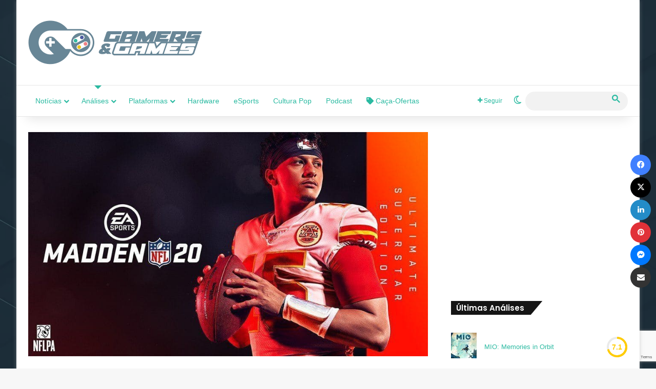

--- FILE ---
content_type: text/html; charset=UTF-8
request_url: https://www.gamersegames.com.br/2019/08/29/madden-20-e-o-melhor-jogo-de-esportes-da-atualidade-analise/
body_size: 34342
content:
<!DOCTYPE html><html lang="pt-BR" class="" data-skin="light"><head><meta charset="UTF-8" /><link rel="profile" href="https://gmpg.org/xfn/11" /><meta name='robots' content='index, follow, max-image-preview:large, max-snippet:-1, max-video-preview:-1' /><meta property="og:title" content="Madden 20 é o melhor jogo de esportes da atualidade | Análise"/><meta property="og:description" content="Mas por ser anual, ainda peca em novidades."/><meta property="og:image" content="https://www.gamersegames.com.br/wp-content/uploads/2019/08/Madden-Capa.jpg"/><meta name="twitter:card" content="summary_large_image"><meta name="twitter:title" content="Madden 20 é o melhor jogo de esportes da atualidade | Análise"/><meta name="twitter:description" content="Mas por ser anual, ainda peca em novidades."/><meta name="twitter:image" content="https://www.gamersegames.com.br/wp-content/uploads/2019/08/Madden-Capa.jpg"/><meta name="author" content="Marcelo Rodrigues"/><title>Madden 20 é o melhor jogo de esportes da atualidade | Análise &#8211; Gamers &amp; Games</title><link rel="canonical" href="https://www.gamersegames.com.br/2019/08/29/madden-20-e-o-melhor-jogo-de-esportes-da-atualidade-analise/" /><meta property="og:url" content="https://www.gamersegames.com.br/2019/08/29/madden-20-e-o-melhor-jogo-de-esportes-da-atualidade-analise/" /><meta property="og:site_name" content="Gamers &amp; Games" /><meta property="article:publisher" content="https://www.facebook.com/GamersEGames" /><meta property="article:author" content="https://www.facebook.com/DjMarrsilva" /><meta property="article:published_time" content="2019-08-29T21:14:41+00:00" /><meta property="article:modified_time" content="2019-08-31T13:43:36+00:00" /><meta property="og:image" content="https://i0.wp.com/www.gamersegames.com.br/wp-content/uploads/2019/08/Madden-Capa.jpg?fit=940%2C528&ssl=1" /><meta property="og:image:width" content="940" /><meta property="og:image:height" content="528" /><meta property="og:image:type" content="image/jpeg" /><meta name="author" content="Marcelo Rodrigues" /><meta name="twitter:creator" content="@https://twitter.com/marrsilva" /><meta name="twitter:site" content="@gamersegames" /><meta name="twitter:label1" content="Escrito por" /><meta name="twitter:data1" content="Marcelo Rodrigues" /><meta name="twitter:label2" content="Est. tempo de leitura" /><meta name="twitter:data2" content="4 minutos" /><meta name="twitter:label3" content="Written by" /><meta name="twitter:data3" content="Marcelo Rodrigues" /> <script type="application/ld+json" class="yoast-schema-graph">{"@context":"https://schema.org","@graph":[{"@type":"Article","@id":"https://www.gamersegames.com.br/2019/08/29/madden-20-e-o-melhor-jogo-de-esportes-da-atualidade-analise/#article","isPartOf":{"@id":"https://www.gamersegames.com.br/2019/08/29/madden-20-e-o-melhor-jogo-de-esportes-da-atualidade-analise/"},"author":[{"@id":"https://www.gamersegames.com.br/#/schema/person/008d7d3b3c73c9d423440ed086d60cfc"}],"headline":"Madden 20 é o melhor jogo de esportes da atualidade | Análise","datePublished":"2019-08-29T21:14:41+00:00","dateModified":"2019-08-31T13:43:36+00:00","mainEntityOfPage":{"@id":"https://www.gamersegames.com.br/2019/08/29/madden-20-e-o-melhor-jogo-de-esportes-da-atualidade-analise/"},"wordCount":849,"publisher":{"@id":"https://www.gamersegames.com.br/#organization"},"image":{"@id":"https://www.gamersegames.com.br/2019/08/29/madden-20-e-o-melhor-jogo-de-esportes-da-atualidade-analise/#primaryimage"},"thumbnailUrl":"https://www.gamersegames.com.br/wp-content/uploads/2019/08/Madden-Capa.jpg","articleSection":["Análises","PC","PlayStation","Xbox"],"inLanguage":"pt-BR"},{"@type":"WebPage","@id":"https://www.gamersegames.com.br/2019/08/29/madden-20-e-o-melhor-jogo-de-esportes-da-atualidade-analise/","url":"https://www.gamersegames.com.br/2019/08/29/madden-20-e-o-melhor-jogo-de-esportes-da-atualidade-analise/","name":"Madden 20 é o melhor jogo de esportes da atualidade | Análise &#8211; Gamers &amp; Games","isPartOf":{"@id":"https://www.gamersegames.com.br/#website"},"primaryImageOfPage":{"@id":"https://www.gamersegames.com.br/2019/08/29/madden-20-e-o-melhor-jogo-de-esportes-da-atualidade-analise/#primaryimage"},"image":{"@id":"https://www.gamersegames.com.br/2019/08/29/madden-20-e-o-melhor-jogo-de-esportes-da-atualidade-analise/#primaryimage"},"thumbnailUrl":"https://www.gamersegames.com.br/wp-content/uploads/2019/08/Madden-Capa.jpg","datePublished":"2019-08-29T21:14:41+00:00","dateModified":"2019-08-31T13:43:36+00:00","breadcrumb":{"@id":"https://www.gamersegames.com.br/2019/08/29/madden-20-e-o-melhor-jogo-de-esportes-da-atualidade-analise/#breadcrumb"},"inLanguage":"pt-BR","potentialAction":[{"@type":"ReadAction","target":["https://www.gamersegames.com.br/2019/08/29/madden-20-e-o-melhor-jogo-de-esportes-da-atualidade-analise/"]}]},{"@type":"ImageObject","inLanguage":"pt-BR","@id":"https://www.gamersegames.com.br/2019/08/29/madden-20-e-o-melhor-jogo-de-esportes-da-atualidade-analise/#primaryimage","url":"https://www.gamersegames.com.br/wp-content/uploads/2019/08/Madden-Capa.jpg","contentUrl":"https://www.gamersegames.com.br/wp-content/uploads/2019/08/Madden-Capa.jpg","width":940,"height":528},{"@type":"BreadcrumbList","@id":"https://www.gamersegames.com.br/2019/08/29/madden-20-e-o-melhor-jogo-de-esportes-da-atualidade-analise/#breadcrumb","itemListElement":[{"@type":"ListItem","position":1,"name":"Início","item":"https://www.gamersegames.com.br/"},{"@type":"ListItem","position":2,"name":"Madden 20 é o melhor jogo de esportes da atualidade | Análise"}]},{"@type":"WebSite","@id":"https://www.gamersegames.com.br/#website","url":"https://www.gamersegames.com.br/","name":"Gamers & Games","description":"Notícias, Análises, Novidades | Tudo ligado ao universo Gamer","publisher":{"@id":"https://www.gamersegames.com.br/#organization"},"potentialAction":[{"@type":"SearchAction","target":{"@type":"EntryPoint","urlTemplate":"https://www.gamersegames.com.br/?s={search_term_string}"},"query-input":{"@type":"PropertyValueSpecification","valueRequired":true,"valueName":"search_term_string"}}],"inLanguage":"pt-BR"},{"@type":"Organization","@id":"https://www.gamersegames.com.br/#organization","name":"Gamers & Games","url":"https://www.gamersegames.com.br/","logo":{"@type":"ImageObject","inLanguage":"pt-BR","@id":"https://www.gamersegames.com.br/#/schema/logo/image/","url":"https://i0.wp.com/www.gamersegames.com.br/wp-content/uploads/2021/03/LOGO-GAMERS-GAMES-RT.png?fit=640%2C162&ssl=1","contentUrl":"https://i0.wp.com/www.gamersegames.com.br/wp-content/uploads/2021/03/LOGO-GAMERS-GAMES-RT.png?fit=640%2C162&ssl=1","width":640,"height":162,"caption":"Gamers & Games"},"image":{"@id":"https://www.gamersegames.com.br/#/schema/logo/image/"},"sameAs":["https://www.facebook.com/GamersEGames","https://x.com/gamersegames","https://www.instagram.com/gamersegames/","https://www.youtube.com/gamersegamesbr"]},{"@type":"Person","@id":"https://www.gamersegames.com.br/#/schema/person/008d7d3b3c73c9d423440ed086d60cfc","name":"Marcelo Rodrigues","image":{"@type":"ImageObject","inLanguage":"pt-BR","@id":"https://www.gamersegames.com.br/#/schema/person/image/fc8f5972ebc2d5ae14859f4c70268a91","url":"https://www.gamersegames.com.br/wp-content/litespeed/avatar/f2f5d3d0eb64cf2c67dbba3efd3deea2.jpg?ver=1768779447","contentUrl":"https://www.gamersegames.com.br/wp-content/litespeed/avatar/f2f5d3d0eb64cf2c67dbba3efd3deea2.jpg?ver=1768779447","caption":"Marcelo Rodrigues"},"description":"Old Gamer, se aventurando no ramo dos video-games deste o Atari. Já foi só do lado \"Azul\" da Força, mas hoje distribui sua atenção para todas as plataformas. Apesar de jogar todos os estilos, Adventures e Plataformas ainda tem um lugar especial em seu coraçãozinho.","sameAs":["https://www.gamersegames.com.br/","https://www.facebook.com/DjMarrsilva","https://www.instagram.com/marrsilva/","https://x.com/https://twitter.com/marrsilva"],"url":"https://www.gamersegames.com.br/author/marcelo/"}]}</script> <link rel='dns-prefetch' href='//hcaptcha.com' /><link rel='dns-prefetch' href='//maps.googleapis.com' /><link rel='dns-prefetch' href='//maps.gstatic.com' /><link rel='dns-prefetch' href='//fonts.googleapis.com' /><link rel='dns-prefetch' href='//fonts.gstatic.com' /><link rel='dns-prefetch' href='//ajax.googleapis.com' /><link rel='dns-prefetch' href='//apis.google.com' /><link rel='dns-prefetch' href='//google-analytics.com' /><link rel='dns-prefetch' href='//www.google-analytics.com' /><link rel='dns-prefetch' href='//ssl.google-analytics.com' /><link rel='dns-prefetch' href='//youtube.com' /><link rel='dns-prefetch' href='//api.pinterest.com' /><link rel='dns-prefetch' href='//cdnjs.cloudflare.com' /><link rel='dns-prefetch' href='//connect.facebook.net' /><link rel='dns-prefetch' href='//platform.twitter.com' /><link rel='dns-prefetch' href='//syndication.twitter.com' /><link rel='dns-prefetch' href='//platform.instagram.com' /><link rel='dns-prefetch' href='//disqus.com' /><link rel='dns-prefetch' href='//sitename.disqus.com' /><link rel='dns-prefetch' href='//s7.addthis.com' /><link rel='dns-prefetch' href='//platform.linkedin.com' /><link rel='dns-prefetch' href='//w.sharethis.com' /><link rel='dns-prefetch' href='//i0.wp.com' /><link rel='dns-prefetch' href='//i1.wp.com' /><link rel='dns-prefetch' href='//i2.wp.com' /><link rel='dns-prefetch' href='//stats.wp.com' /><link rel='dns-prefetch' href='//pixel.wp.com' /><link rel='dns-prefetch' href='//s.gravatar.com' /><link rel='dns-prefetch' href='//0.gravatar.com' /><link rel='dns-prefetch' href='//2.gravatar.com' /><link rel='dns-prefetch' href='//1.gravatar.com' /><link rel="alternate" type="application/rss+xml" title="Feed para Gamers &amp; Games &raquo;" href="https://www.gamersegames.com.br/feed/" /><link rel="alternate" type="application/rss+xml" title="Feed de comentários para Gamers &amp; Games &raquo;" href="https://www.gamersegames.com.br/comments/feed/" /> <script type="text/javascript">try {
				if( 'undefined' != typeof localStorage ){
					var tieSkin = localStorage.getItem('tie-skin');
				}

									if ( tieSkin == null && window.matchMedia ){
						var tieSkin = 'light';

						if( window.matchMedia('(prefers-color-scheme: dark)').matches ) {
							var tieSkin = 'dark';
						}
					}
				
				var html = document.getElementsByTagName('html')[0].classList,
						htmlSkin = 'light';

				if( html.contains('dark-skin') ){
					htmlSkin = 'dark';
				}

				if( tieSkin != null && tieSkin != htmlSkin ){
					html.add('tie-skin-inverted');
					var tieSkinInverted = true;
				}

				if( tieSkin == 'dark' ){
					html.add('dark-skin');
				}
				else if( tieSkin == 'light' ){
					html.remove( 'dark-skin' );
				}
				
			} catch(e) { console.log( e ) }</script> <style type="text/css">:root{				
			--tie-preset-gradient-1: linear-gradient(135deg, rgba(6, 147, 227, 1) 0%, rgb(155, 81, 224) 100%);
			--tie-preset-gradient-2: linear-gradient(135deg, rgb(122, 220, 180) 0%, rgb(0, 208, 130) 100%);
			--tie-preset-gradient-3: linear-gradient(135deg, rgba(252, 185, 0, 1) 0%, rgba(255, 105, 0, 1) 100%);
			--tie-preset-gradient-4: linear-gradient(135deg, rgba(255, 105, 0, 1) 0%, rgb(207, 46, 46) 100%);
			--tie-preset-gradient-5: linear-gradient(135deg, rgb(238, 238, 238) 0%, rgb(169, 184, 195) 100%);
			--tie-preset-gradient-6: linear-gradient(135deg, rgb(74, 234, 220) 0%, rgb(151, 120, 209) 20%, rgb(207, 42, 186) 40%, rgb(238, 44, 130) 60%, rgb(251, 105, 98) 80%, rgb(254, 248, 76) 100%);
			--tie-preset-gradient-7: linear-gradient(135deg, rgb(255, 206, 236) 0%, rgb(152, 150, 240) 100%);
			--tie-preset-gradient-8: linear-gradient(135deg, rgb(254, 205, 165) 0%, rgb(254, 45, 45) 50%, rgb(107, 0, 62) 100%);
			--tie-preset-gradient-9: linear-gradient(135deg, rgb(255, 203, 112) 0%, rgb(199, 81, 192) 50%, rgb(65, 88, 208) 100%);
			--tie-preset-gradient-10: linear-gradient(135deg, rgb(255, 245, 203) 0%, rgb(182, 227, 212) 50%, rgb(51, 167, 181) 100%);
			--tie-preset-gradient-11: linear-gradient(135deg, rgb(202, 248, 128) 0%, rgb(113, 206, 126) 100%);
			--tie-preset-gradient-12: linear-gradient(135deg, rgb(2, 3, 129) 0%, rgb(40, 116, 252) 100%);
			--tie-preset-gradient-13: linear-gradient(135deg, #4D34FA, #ad34fa);
			--tie-preset-gradient-14: linear-gradient(135deg, #0057FF, #31B5FF);
			--tie-preset-gradient-15: linear-gradient(135deg, #FF007A, #FF81BD);
			--tie-preset-gradient-16: linear-gradient(135deg, #14111E, #4B4462);
			--tie-preset-gradient-17: linear-gradient(135deg, #F32758, #FFC581);

			
					--main-nav-background: #FFFFFF;
					--main-nav-secondry-background: rgba(0,0,0,0.03);
					--main-nav-primary-color: #0088ff;
					--main-nav-contrast-primary-color: #FFFFFF;
					--main-nav-text-color: #2c2f34;
					--main-nav-secondry-text-color: rgba(0,0,0,0.5);
					--main-nav-main-border-color: rgba(0,0,0,0.1);
					--main-nav-secondry-border-color: rgba(0,0,0,0.08);
				
			}</style><link rel="alternate" title="oEmbed (JSON)" type="application/json+oembed" href="https://www.gamersegames.com.br/wp-json/oembed/1.0/embed?url=https%3A%2F%2Fwww.gamersegames.com.br%2F2019%2F08%2F29%2Fmadden-20-e-o-melhor-jogo-de-esportes-da-atualidade-analise%2F" /><link rel="alternate" title="oEmbed (XML)" type="text/xml+oembed" href="https://www.gamersegames.com.br/wp-json/oembed/1.0/embed?url=https%3A%2F%2Fwww.gamersegames.com.br%2F2019%2F08%2F29%2Fmadden-20-e-o-melhor-jogo-de-esportes-da-atualidade-analise%2F&#038;format=xml" /><meta name="viewport" content="width=device-width, initial-scale=1.0" /><script id="gamer-ready">window.advanced_ads_ready=function(e,a){a=a||"complete";var d=function(e){return"interactive"===a?"loading"!==e:"complete"===e};d(document.readyState)?e():document.addEventListener("readystatechange",(function(a){d(a.target.readyState)&&e()}),{once:"interactive"===a})},window.advanced_ads_ready_queue=window.advanced_ads_ready_queue||[];</script> <style id='wp-img-auto-sizes-contain-inline-css' type='text/css'>img:is([sizes=auto i],[sizes^="auto," i]){contain-intrinsic-size:3000px 1500px}
/*# sourceURL=wp-img-auto-sizes-contain-inline-css */</style><style id='wp-emoji-styles-inline-css' type='text/css'>img.wp-smiley, img.emoji {
		display: inline !important;
		border: none !important;
		box-shadow: none !important;
		height: 1em !important;
		width: 1em !important;
		margin: 0 0.07em !important;
		vertical-align: -0.1em !important;
		background: none !important;
		padding: 0 !important;
	}
/*# sourceURL=wp-emoji-styles-inline-css */</style><link data-optimized="1" rel='stylesheet' id='wp-block-library-css' href='https://www.gamersegames.com.br/wp-content/litespeed/css/e630034dd07bf975e3dfea0b485c5b8e.css?ver=c5b8e' type='text/css' media='all' /><style id='global-styles-inline-css' type='text/css'>:root{--wp--preset--aspect-ratio--square: 1;--wp--preset--aspect-ratio--4-3: 4/3;--wp--preset--aspect-ratio--3-4: 3/4;--wp--preset--aspect-ratio--3-2: 3/2;--wp--preset--aspect-ratio--2-3: 2/3;--wp--preset--aspect-ratio--16-9: 16/9;--wp--preset--aspect-ratio--9-16: 9/16;--wp--preset--color--black: #000000;--wp--preset--color--cyan-bluish-gray: #abb8c3;--wp--preset--color--white: #ffffff;--wp--preset--color--pale-pink: #f78da7;--wp--preset--color--vivid-red: #cf2e2e;--wp--preset--color--luminous-vivid-orange: #ff6900;--wp--preset--color--luminous-vivid-amber: #fcb900;--wp--preset--color--light-green-cyan: #7bdcb5;--wp--preset--color--vivid-green-cyan: #00d084;--wp--preset--color--pale-cyan-blue: #8ed1fc;--wp--preset--color--vivid-cyan-blue: #0693e3;--wp--preset--color--vivid-purple: #9b51e0;--wp--preset--color--global-color: #2abaa1;--wp--preset--gradient--vivid-cyan-blue-to-vivid-purple: linear-gradient(135deg,rgb(6,147,227) 0%,rgb(155,81,224) 100%);--wp--preset--gradient--light-green-cyan-to-vivid-green-cyan: linear-gradient(135deg,rgb(122,220,180) 0%,rgb(0,208,130) 100%);--wp--preset--gradient--luminous-vivid-amber-to-luminous-vivid-orange: linear-gradient(135deg,rgb(252,185,0) 0%,rgb(255,105,0) 100%);--wp--preset--gradient--luminous-vivid-orange-to-vivid-red: linear-gradient(135deg,rgb(255,105,0) 0%,rgb(207,46,46) 100%);--wp--preset--gradient--very-light-gray-to-cyan-bluish-gray: linear-gradient(135deg,rgb(238,238,238) 0%,rgb(169,184,195) 100%);--wp--preset--gradient--cool-to-warm-spectrum: linear-gradient(135deg,rgb(74,234,220) 0%,rgb(151,120,209) 20%,rgb(207,42,186) 40%,rgb(238,44,130) 60%,rgb(251,105,98) 80%,rgb(254,248,76) 100%);--wp--preset--gradient--blush-light-purple: linear-gradient(135deg,rgb(255,206,236) 0%,rgb(152,150,240) 100%);--wp--preset--gradient--blush-bordeaux: linear-gradient(135deg,rgb(254,205,165) 0%,rgb(254,45,45) 50%,rgb(107,0,62) 100%);--wp--preset--gradient--luminous-dusk: linear-gradient(135deg,rgb(255,203,112) 0%,rgb(199,81,192) 50%,rgb(65,88,208) 100%);--wp--preset--gradient--pale-ocean: linear-gradient(135deg,rgb(255,245,203) 0%,rgb(182,227,212) 50%,rgb(51,167,181) 100%);--wp--preset--gradient--electric-grass: linear-gradient(135deg,rgb(202,248,128) 0%,rgb(113,206,126) 100%);--wp--preset--gradient--midnight: linear-gradient(135deg,rgb(2,3,129) 0%,rgb(40,116,252) 100%);--wp--preset--font-size--small: 13px;--wp--preset--font-size--medium: 20px;--wp--preset--font-size--large: 36px;--wp--preset--font-size--x-large: 42px;--wp--preset--spacing--20: 0.44rem;--wp--preset--spacing--30: 0.67rem;--wp--preset--spacing--40: 1rem;--wp--preset--spacing--50: 1.5rem;--wp--preset--spacing--60: 2.25rem;--wp--preset--spacing--70: 3.38rem;--wp--preset--spacing--80: 5.06rem;--wp--preset--shadow--natural: 6px 6px 9px rgba(0, 0, 0, 0.2);--wp--preset--shadow--deep: 12px 12px 50px rgba(0, 0, 0, 0.4);--wp--preset--shadow--sharp: 6px 6px 0px rgba(0, 0, 0, 0.2);--wp--preset--shadow--outlined: 6px 6px 0px -3px rgb(255, 255, 255), 6px 6px rgb(0, 0, 0);--wp--preset--shadow--crisp: 6px 6px 0px rgb(0, 0, 0);}:where(.is-layout-flex){gap: 0.5em;}:where(.is-layout-grid){gap: 0.5em;}body .is-layout-flex{display: flex;}.is-layout-flex{flex-wrap: wrap;align-items: center;}.is-layout-flex > :is(*, div){margin: 0;}body .is-layout-grid{display: grid;}.is-layout-grid > :is(*, div){margin: 0;}:where(.wp-block-columns.is-layout-flex){gap: 2em;}:where(.wp-block-columns.is-layout-grid){gap: 2em;}:where(.wp-block-post-template.is-layout-flex){gap: 1.25em;}:where(.wp-block-post-template.is-layout-grid){gap: 1.25em;}.has-black-color{color: var(--wp--preset--color--black) !important;}.has-cyan-bluish-gray-color{color: var(--wp--preset--color--cyan-bluish-gray) !important;}.has-white-color{color: var(--wp--preset--color--white) !important;}.has-pale-pink-color{color: var(--wp--preset--color--pale-pink) !important;}.has-vivid-red-color{color: var(--wp--preset--color--vivid-red) !important;}.has-luminous-vivid-orange-color{color: var(--wp--preset--color--luminous-vivid-orange) !important;}.has-luminous-vivid-amber-color{color: var(--wp--preset--color--luminous-vivid-amber) !important;}.has-light-green-cyan-color{color: var(--wp--preset--color--light-green-cyan) !important;}.has-vivid-green-cyan-color{color: var(--wp--preset--color--vivid-green-cyan) !important;}.has-pale-cyan-blue-color{color: var(--wp--preset--color--pale-cyan-blue) !important;}.has-vivid-cyan-blue-color{color: var(--wp--preset--color--vivid-cyan-blue) !important;}.has-vivid-purple-color{color: var(--wp--preset--color--vivid-purple) !important;}.has-black-background-color{background-color: var(--wp--preset--color--black) !important;}.has-cyan-bluish-gray-background-color{background-color: var(--wp--preset--color--cyan-bluish-gray) !important;}.has-white-background-color{background-color: var(--wp--preset--color--white) !important;}.has-pale-pink-background-color{background-color: var(--wp--preset--color--pale-pink) !important;}.has-vivid-red-background-color{background-color: var(--wp--preset--color--vivid-red) !important;}.has-luminous-vivid-orange-background-color{background-color: var(--wp--preset--color--luminous-vivid-orange) !important;}.has-luminous-vivid-amber-background-color{background-color: var(--wp--preset--color--luminous-vivid-amber) !important;}.has-light-green-cyan-background-color{background-color: var(--wp--preset--color--light-green-cyan) !important;}.has-vivid-green-cyan-background-color{background-color: var(--wp--preset--color--vivid-green-cyan) !important;}.has-pale-cyan-blue-background-color{background-color: var(--wp--preset--color--pale-cyan-blue) !important;}.has-vivid-cyan-blue-background-color{background-color: var(--wp--preset--color--vivid-cyan-blue) !important;}.has-vivid-purple-background-color{background-color: var(--wp--preset--color--vivid-purple) !important;}.has-black-border-color{border-color: var(--wp--preset--color--black) !important;}.has-cyan-bluish-gray-border-color{border-color: var(--wp--preset--color--cyan-bluish-gray) !important;}.has-white-border-color{border-color: var(--wp--preset--color--white) !important;}.has-pale-pink-border-color{border-color: var(--wp--preset--color--pale-pink) !important;}.has-vivid-red-border-color{border-color: var(--wp--preset--color--vivid-red) !important;}.has-luminous-vivid-orange-border-color{border-color: var(--wp--preset--color--luminous-vivid-orange) !important;}.has-luminous-vivid-amber-border-color{border-color: var(--wp--preset--color--luminous-vivid-amber) !important;}.has-light-green-cyan-border-color{border-color: var(--wp--preset--color--light-green-cyan) !important;}.has-vivid-green-cyan-border-color{border-color: var(--wp--preset--color--vivid-green-cyan) !important;}.has-pale-cyan-blue-border-color{border-color: var(--wp--preset--color--pale-cyan-blue) !important;}.has-vivid-cyan-blue-border-color{border-color: var(--wp--preset--color--vivid-cyan-blue) !important;}.has-vivid-purple-border-color{border-color: var(--wp--preset--color--vivid-purple) !important;}.has-vivid-cyan-blue-to-vivid-purple-gradient-background{background: var(--wp--preset--gradient--vivid-cyan-blue-to-vivid-purple) !important;}.has-light-green-cyan-to-vivid-green-cyan-gradient-background{background: var(--wp--preset--gradient--light-green-cyan-to-vivid-green-cyan) !important;}.has-luminous-vivid-amber-to-luminous-vivid-orange-gradient-background{background: var(--wp--preset--gradient--luminous-vivid-amber-to-luminous-vivid-orange) !important;}.has-luminous-vivid-orange-to-vivid-red-gradient-background{background: var(--wp--preset--gradient--luminous-vivid-orange-to-vivid-red) !important;}.has-very-light-gray-to-cyan-bluish-gray-gradient-background{background: var(--wp--preset--gradient--very-light-gray-to-cyan-bluish-gray) !important;}.has-cool-to-warm-spectrum-gradient-background{background: var(--wp--preset--gradient--cool-to-warm-spectrum) !important;}.has-blush-light-purple-gradient-background{background: var(--wp--preset--gradient--blush-light-purple) !important;}.has-blush-bordeaux-gradient-background{background: var(--wp--preset--gradient--blush-bordeaux) !important;}.has-luminous-dusk-gradient-background{background: var(--wp--preset--gradient--luminous-dusk) !important;}.has-pale-ocean-gradient-background{background: var(--wp--preset--gradient--pale-ocean) !important;}.has-electric-grass-gradient-background{background: var(--wp--preset--gradient--electric-grass) !important;}.has-midnight-gradient-background{background: var(--wp--preset--gradient--midnight) !important;}.has-small-font-size{font-size: var(--wp--preset--font-size--small) !important;}.has-medium-font-size{font-size: var(--wp--preset--font-size--medium) !important;}.has-large-font-size{font-size: var(--wp--preset--font-size--large) !important;}.has-x-large-font-size{font-size: var(--wp--preset--font-size--x-large) !important;}
/*# sourceURL=global-styles-inline-css */</style><style id='classic-theme-styles-inline-css' type='text/css'>/*! This file is auto-generated */
.wp-block-button__link{color:#fff;background-color:#32373c;border-radius:9999px;box-shadow:none;text-decoration:none;padding:calc(.667em + 2px) calc(1.333em + 2px);font-size:1.125em}.wp-block-file__button{background:#32373c;color:#fff;text-decoration:none}
/*# sourceURL=/wp-includes/css/classic-themes.min.css */</style><link data-optimized="1" rel='stylesheet' id='contact-form-7-css' href='https://www.gamersegames.com.br/wp-content/litespeed/css/79b82c02978946f89ba8fec0564a8f84.css?ver=a8f84' type='text/css' media='all' /><link data-optimized="1" rel='stylesheet' id='wppr-lightbox-css-css' href='https://www.gamersegames.com.br/wp-content/litespeed/css/4f4c64da7391871133741c49dffcf474.css?ver=cf474' type='text/css' media='all' /><link data-optimized="1" rel='stylesheet' id='wppr-default-stylesheet-css' href='https://www.gamersegames.com.br/wp-content/litespeed/css/02e9602ee35775bb013ea6ea86530003.css?ver=30003' type='text/css' media='all' /><link data-optimized="1" rel='stylesheet' id='wppr-percentage-circle-css' href='https://www.gamersegames.com.br/wp-content/litespeed/css/d164116caf3e40454981abf911cb388b.css?ver=b388b' type='text/css' media='all' /><link data-optimized="1" rel='stylesheet' id='dashicons-css' href='https://www.gamersegames.com.br/wp-content/litespeed/css/7b8f325d68450ed3bcee975ea76419c1.css?ver=419c1' type='text/css' media='all' /><link data-optimized="1" rel='stylesheet' id='wppr-common-css' href='https://www.gamersegames.com.br/wp-content/litespeed/css/b8e009493f75f7cd81f3c233a2da9ebf.css?ver=a9ebf' type='text/css' media='all' /><style id='wppr-common-inline-css' type='text/css'>.review-wu-grade .wppr-c100,
                     .review-grade-widget .wppr-c100 {
                        background-color: #eaeaea;
                    }
                    
                    .review-wu-grade .wppr-c100.wppr-weak span,
                     .review-grade-widget .wppr-c100.wppr-weak span {
                        color: #dd3333;
                    }
                    
                    .review-wu-grade .wppr-c100.wppr-weak .wppr-fill,
                    .review-wu-grade .wppr-c100.wppr-weak .wppr-bar,
                     .review-grade-widget .wppr-c100.wppr-weak .wppr-fill,
                    .review-grade-widget .wppr-c100.wppr-weak .wppr-bar {
                        border-color: #dd3333;
                    }
                    
                    .user-comments-grades .comment-meta-grade-bar.wppr-weak .comment-meta-grade {
                        background: #dd3333;
                    }
                    
                    #review-statistics .review-wu-grade .wppr-c100.wppr-not-bad span,
                     .review-grade-widget .wppr-c100.wppr-not-bad span {
                        color: #ff6633;
                    }
                    
                    .review-wu-grade .wppr-c100.wppr-not-bad .wppr-fill,
                    .review-wu-grade .wppr-c100.wppr-not-bad .wppr-bar,
                     .review-grade-widget .wppr-c100.wppr-not-bad .wppr-fill,
                    .review-grade-widget .wppr-c100.wppr-not-bad .wppr-bar {
                        border-color: #ff6633;
                    }
                    
                    .user-comments-grades .comment-meta-grade-bar.wppr-not-bad .comment-meta-grade {
                        background: #ff6633;
                    }
                    
                    .review-wu-grade .wppr-c100.wppr-good span,
                     .review-grade-widget .wppr-c100.wppr-good span {
                        color: #ffcc00;
                    }
                    
                    .review-wu-grade .wppr-c100.wppr-good .wppr-fill,
                    .review-wu-grade .wppr-c100.wppr-good .wppr-bar,
                     .review-grade-widget .wppr-c100.wppr-good .wppr-fill,
                    .review-grade-widget .wppr-c100.wppr-good .wppr-bar {
                        border-color: #ffcc00;
                    }
                    
                    .user-comments-grades .comment-meta-grade-bar.wppr-good .comment-meta-grade {
                        background: #ffcc00;
                    }
                    
                    .review-wu-grade .wppr-c100.wppr-very-good span,
                     .review-grade-widget .wppr-c100.wppr-very-good span {
                        color: #33cc66;
                    }
                    
                    .review-wu-grade .wppr-c100.wppr-very-good .wppr-fill,
                    .review-wu-grade .wppr-c100.wppr-very-good .wppr-bar,
                     .review-grade-widget .wppr-c100.wppr-very-good .wppr-fill,
                    .review-grade-widget .wppr-c100.wppr-very-good .wppr-bar {
                        border-color: #33cc66;
                    }
                    
                    .user-comments-grades .comment-meta-grade-bar.wppr-very-good .comment-meta-grade {
                        background: #33cc66;
                    }
                    
                    #review-statistics .review-wu-bars ul.wppr-weak li.colored {
                        background: #dd3333;
                        color: #dd3333;
                    }
                    
                    #review-statistics .review-wu-bars ul.wppr-not-bad li.colored {
                        background: #ff6633;
                        color: #ff6633;
                    }
                    
                    #review-statistics .review-wu-bars ul.wppr-good li.colored {
                        background: #ffcc00;
                        color: #ffcc00;
                    }
                    
                    #review-statistics .review-wu-bars ul.wppr-very-good li.colored {
                        background: #33cc66;
                        color: #33cc66;
                    }
                    
                    #review-statistics .review-wrap-up div.cwpr-review-top {
                        border-top: 15px solid #668a99;
                    }
            
                    .user-comments-grades .comment-meta-grade-bar,
                    #review-statistics .review-wu-bars ul li {
                        background: #eaeaea;
                        color: #eaeaea;
                    }
           
            
                    #review-statistics .review-wrap-up .review-wu-right ul li, 
                    #review-statistics .review-wu-bars h3, 
                    .review-wu-bars span, 
                    #review-statistics .review-wrap-up .cwpr-review-top .cwp-item-category a {
                        color: #808080;
                    }
            
                    #review-statistics .review-wrap-up .review-wu-right .pros h2 {
                        color: #33cc66;
                    }
            
                    #review-statistics .review-wrap-up .review-wu-right .cons h2 {
                        color: #dd3333;
                    }
                
                    div.affiliate-button a {
                        border: 2px solid #2abaa1;
                    }
            
                    div.affiliate-button a:hover {
                        border: 2px solid #2abaa1;
                    }
            
                    div.affiliate-button a {
                        background: #2abaa1;
                    }
            
                    div.affiliate-button a:hover {
                        background: #303030;
                    }
            
                    div.affiliate-button a span {
                        color: #ffffff;
                    }
            
                    div.affiliate-button a:hover span {
                        color: #FFFFFF;
                    }
                    
                    
                div.affiliate-button a span:before, div.affiliate-button a:hover span:before {
					font-family: "dashicons";
                    content: "\f174";
					padding-right: 5px
                } 
                
               
             
			.wppr-template-1 .wppr-review-grade-option-rating.wppr-very-good.rtl,
			.wppr-template-2 .wppr-review-grade-option-rating.wppr-very-good.rtl {
					background: #33cc66;
			}
			.wppr-template-1 .wppr-review-grade-option-rating.wppr-good.rtl,
			.wppr-template-2 .wppr-review-grade-option-rating.wppr-good.rtl {
					background: #ffcc00;
			}
			.wppr-template-1 .wppr-review-grade-option-rating.wppr-not-bad.rtl,
			.wppr-template-2 .wppr-review-grade-option-rating.wppr-not-bad.rtl {
					background: #ff6633;
			}
			.wppr-template-1 .wppr-review-grade-option-rating.wppr-weak.rtl,
			.wppr-template-2 .wppr-review-grade-option-rating.wppr-weak.rtl {
					background: #dd3333;
			}

			.wppr-template-1    .wppr-review-grade-option .wppr-very-good {
					background: #33cc66;
			}
			.wppr-template-2    .wppr-review-rating .wppr-very-good {
					background: #33cc66;
			} 
			.wppr-template-1    .wppr-review-grade-option .wppr-good {
					background: #ffcc00;
			}
			.wppr-template-2     .wppr-review-rating  .wppr-good {
					background: #ffcc00;
			} 
			.wppr-template-1    .wppr-review-grade-option .wppr-not-bad {
					background: #ff6633;
			}
			.wppr-template-2    .wppr-review-rating .wppr-not-bad {
					background: #ff6633;
			}
			 
			.wppr-template-1    .wppr-review-grade-option .wppr-weak {
					background: #dd3333;
			}
			.wppr-template-2    .wppr-review-rating  .wppr-weak {
					background: #dd3333;
			}  
			.wppr-template-1    .wppr-review-grade-option .wppr-default,
			.wppr-template-2   .wppr-review-rating  .wppr-default{
					background: #eaeaea;
			} 
			
			
			
			.wppr-template-1    .wppr-review-grade-number .wppr-very-good,
			.wppr-template-1    .wppr-review-stars .wppr-very-good,
			.wppr-template-2    .wppr-review-option-rating .wppr-very-good{
					color: #33cc66;
			}
			.wppr-template-1    .wppr-review-grade-number .wppr-good,
			.wppr-template-1    .wppr-review-stars .wppr-good,
			.wppr-template-2    .wppr-review-option-rating  .wppr-good{
					color: #ffcc00;
			}
			
			.wppr-template-1    .wppr-review-grade-number .wppr-not-bad,
			.wppr-template-1    .wppr-review-stars .wppr-not-bad,
			.wppr-template-2  .wppr-review-option-rating .wppr-not-bad{
					color: #ff6633;
					color: #ff6633;
			}
			.wppr-template-1    .wppr-review-grade-number .wppr-weak,
			.wppr-template-1    .wppr-review-stars .wppr-weak,
			.wppr-template-2  .wppr-review-option-rating  .wppr-weak{
					color: #dd3333;
			} 
			.wppr-template-1    .wppr-review-grade-number .wppr-default,
			.wppr-template-1    .wppr-review-stars .wppr-default,
			.wppr-review-option-rating  .wppr-default{
					color: #eaeaea;
			} 
			
			
			.wppr-template .wppr-review-name{
					color: #808080;
			} 
			.wppr-template h3.wppr-review-cons-name{
					color: #dd3333;
			} 
			.wppr-template h3.wppr-review-pros-name{
					color: #33cc66;
			} 
		
/*# sourceURL=wppr-common-inline-css */</style><link data-optimized="1" rel='stylesheet' id='tie-css-base-css' href='https://www.gamersegames.com.br/wp-content/litespeed/css/3f4be8807ddd627584eabfaf353a6ca8.css?ver=a6ca8' type='text/css' media='all' /><link data-optimized="1" rel='stylesheet' id='tie-css-styles-css' href='https://www.gamersegames.com.br/wp-content/litespeed/css/c3986650753441d91ac2db00d2fc4709.css?ver=c4709' type='text/css' media='all' /><link data-optimized="1" rel='stylesheet' id='tie-css-widgets-css' href='https://www.gamersegames.com.br/wp-content/litespeed/css/5c673fe41ca40255fab19df88f7257bc.css?ver=257bc' type='text/css' media='all' /><link data-optimized="1" rel='stylesheet' id='tie-css-helpers-css' href='https://www.gamersegames.com.br/wp-content/litespeed/css/d69012441297a91a3c5f22488b2b38ef.css?ver=b38ef' type='text/css' media='all' /><link data-optimized="1" rel='stylesheet' id='tie-fontawesome5-css' href='https://www.gamersegames.com.br/wp-content/litespeed/css/e8a09478e6a1b6845bed165b03ab5214.css?ver=b5214' type='text/css' media='all' /><link data-optimized="1" rel='stylesheet' id='tie-css-ilightbox-css' href='https://www.gamersegames.com.br/wp-content/litespeed/css/8e18363c1083f318f284eca8eef5b8bd.css?ver=5b8bd' type='text/css' media='all' /><link data-optimized="1" rel='stylesheet' id='tie-css-shortcodes-css' href='https://www.gamersegames.com.br/wp-content/litespeed/css/8ab83ca9f2b6c7a89c6fbf0a2dd3df8e.css?ver=3df8e' type='text/css' media='all' /><link data-optimized="1" rel='stylesheet' id='tie-css-single-css' href='https://www.gamersegames.com.br/wp-content/litespeed/css/8cfcf86536b849297ec2f6730c401f14.css?ver=01f14' type='text/css' media='all' /><link data-optimized="1" rel='stylesheet' id='tie-css-print-css' href='https://www.gamersegames.com.br/wp-content/litespeed/css/fd3a15e0534e9d9dd7318ad3a2a05587.css?ver=05587' type='text/css' media='print' /><style id='tie-css-print-inline-css' type='text/css'>.wf-active .logo-text,.wf-active h1,.wf-active h2,.wf-active h3,.wf-active h4,.wf-active h5,.wf-active h6,.wf-active .the-subtitle{font-family: 'Poppins';}#top-nav .top-menu > ul > li > a{font-weight: 400;}#top-nav .top-menu > ul ul li a{font-weight: 400;}#main-nav .main-menu > ul > li > a{font-weight: 400;}.entry h6{font-size: 10px;font-weight: 100;}#tie-body{background-image: url(https://www.gamersegames.com.br/wp-content/uploads/2021/06/fundo_publisher.webp);background-repeat: repeat-y;background-size: cover; background-attachment: fixed;background-position: center center;}.background-overlay {background-attachment: fixed;background-color: rgba(0,0,0,0.5);}:root:root{--brand-color: #2abaa1;--dark-brand-color: #00886f;--bright-color: #FFFFFF;--base-color: #2c2f34;}#footer-widgets-container{border-top: 8px solid #2abaa1;-webkit-box-shadow: 0 -5px 0 rgba(0,0,0,0.07); -moz-box-shadow: 0 -8px 0 rgba(0,0,0,0.07); box-shadow: 0 -8px 0 rgba(0,0,0,0.07);}#reading-position-indicator{box-shadow: 0 0 10px rgba( 42,186,161,0.7);}:root:root{--brand-color: #2abaa1;--dark-brand-color: #00886f;--bright-color: #FFFFFF;--base-color: #2c2f34;}#footer-widgets-container{border-top: 8px solid #2abaa1;-webkit-box-shadow: 0 -5px 0 rgba(0,0,0,0.07); -moz-box-shadow: 0 -8px 0 rgba(0,0,0,0.07); box-shadow: 0 -8px 0 rgba(0,0,0,0.07);}#reading-position-indicator{box-shadow: 0 0 10px rgba( 42,186,161,0.7);}::-moz-selection{background-color: #2abaa1;color: #FFFFFF;}::selection{background-color: #2abaa1;color: #FFFFFF;}a,body .entry a,.dark-skin body .entry a,.comment-list .comment-content a{color: #2abaa1;}a:hover,body .entry a:hover,.dark-skin body .entry a:hover,.comment-list .comment-content a:hover{color: #3498db;}#content a:hover{text-decoration: underline !important;}#header-notification-bar{background: var( --tie-preset-gradient-13 );}#header-notification-bar{--tie-buttons-color: #FFFFFF;--tie-buttons-border-color: #FFFFFF;--tie-buttons-hover-color: #e1e1e1;--tie-buttons-hover-text: #000000;}#header-notification-bar{--tie-buttons-text: #000000;}#main-nav a:not(:hover),#main-nav a.social-link:not(:hover) span,#main-nav .dropdown-social-icons li a span,#autocomplete-suggestions.search-in-main-nav a{color: #2abaa1;}#main-nav .tie-google-search .gsc-search-box *{color: #2abaa1 !important;}#main-nav .tie-google-search .gsc-search-button-v2 svg {fill: #2abaa1 !important;}.main-nav,.search-in-main-nav{--main-nav-primary-color: #2abaa1;--tie-buttons-color: #2abaa1;--tie-buttons-border-color: #2abaa1;--tie-buttons-text: #FFFFFF;--tie-buttons-hover-color: #0c9c83;}#main-nav .mega-links-head:after,#main-nav .cats-horizontal a.is-active,#main-nav .cats-horizontal a:hover,#main-nav .spinner > div{background-color: #2abaa1;}#main-nav .menu ul li:hover > a,#main-nav .menu ul li.current-menu-item:not(.mega-link-column) > a,#main-nav .components a:hover,#main-nav .components > li:hover > a,#main-nav #search-submit:hover,#main-nav .cats-vertical a.is-active,#main-nav .cats-vertical a:hover,#main-nav .mega-menu .post-meta a:hover,#main-nav .mega-menu .post-box-title a:hover,#autocomplete-suggestions.search-in-main-nav a:hover,#main-nav .spinner-circle:after{color: #2abaa1;}#main-nav .menu > li.tie-current-menu > a,#main-nav .menu > li:hover > a,.theme-header #main-nav .mega-menu .cats-horizontal a.is-active,.theme-header #main-nav .mega-menu .cats-horizontal a:hover{color: #FFFFFF;}#main-nav .menu > li.tie-current-menu > a:before,#main-nav .menu > li:hover > a:before{border-top-color: #FFFFFF;}#main-nav,#main-nav input,#main-nav #search-submit,#main-nav .fa-spinner,#main-nav .comp-sub-menu,#main-nav .tie-weather-widget{color: #2abaa1;}#main-nav input::-moz-placeholder{color: #2abaa1;}#main-nav input:-moz-placeholder{color: #2abaa1;}#main-nav input:-ms-input-placeholder{color: #2abaa1;}#main-nav input::-webkit-input-placeholder{color: #2abaa1;}#main-nav .mega-menu .post-meta,#main-nav .mega-menu .post-meta a,#autocomplete-suggestions.search-in-main-nav .post-meta{color: rgba(42,186,161,0.6);}#main-nav .weather-icon .icon-cloud,#main-nav .weather-icon .icon-basecloud-bg,#main-nav .weather-icon .icon-cloud-behind{color: #2abaa1 !important;}#the-post .entry-content a:not(.shortc-button){color: #2abaa1 !important;}#the-post .entry-content a:not(.shortc-button):hover{color: #2abaa1 !important;}#site-info{background-color: #ffffff;}#background-stream-cover{background-image: url(https://nyc3.digitaloceanspaces.com/gamersegames/2020/06/INVERNO-GAMER.jpg);background-repeat: no-repeat;background-size: initial; background-attachment: scroll;background-position: center top;}#footer,#footer textarea,#footer input:not([type='submit']),#footer select,#footer #wp-calendar tbody,#footer .tie-slider-nav li span:not(:hover),#footer .widget_categories li a:before,#footer .widget_product_categories li a:before,#footer .widget_layered_nav li a:before,#footer .widget_archive li a:before,#footer .widget_nav_menu li a:before,#footer .widget_meta li a:before,#footer .widget_pages li a:before,#footer .widget_recent_entries li a:before,#footer .widget_display_forums li a:before,#footer .widget_display_views li a:before,#footer .widget_rss li a:before,#footer .widget_display_stats dt:before,#footer .subscribe-widget-content h3,#footer .about-author .social-icons a:not(:hover) span{color: #303030;}#footer post-widget-body .meta-item,#footer .post-meta,#footer .stream-title,#footer.dark-skin .timeline-widget .date,#footer .wp-caption .wp-caption-text,#footer .rss-date{color: rgba(48,48,48,0.7);}#footer input::-moz-placeholder{color: #303030;}#footer input:-moz-placeholder{color: #303030;}#footer input:-ms-input-placeholder{color: #303030;}#footer input::-webkit-input-placeholder{color: #303030;}.site-footer.dark-skin a:not(:hover){color: #303030;}.site-footer.dark-skin a:hover,#footer .stars-rating-active,#footer .twitter-icon-wrap span,.block-head-4.magazine2 #footer .tabs li a{color: #2abaa1;}#footer .circle_bar{stroke: #2abaa1;}#footer .widget.buddypress .item-options a.selected,#footer .widget.buddypress .item-options a.loading,#footer .tie-slider-nav span:hover,.block-head-4.magazine2 #footer .tabs{border-color: #2abaa1;}.magazine2:not(.block-head-4) #footer .tabs a:hover,.magazine2:not(.block-head-4) #footer .tabs .active a,.magazine1 #footer .tabs a:hover,.magazine1 #footer .tabs .active a,.block-head-4.magazine2 #footer .tabs.tabs .active a,.block-head-4.magazine2 #footer .tabs > .active a:before,.block-head-4.magazine2 #footer .tabs > li.active:nth-child(n) a:after,#footer .digital-rating-static,#footer .timeline-widget li a:hover .date:before,#footer #wp-calendar #today,#footer .posts-list-counter .posts-list-items li.widget-post-list:before,#footer .cat-counter span,#footer.dark-skin .the-global-title:after,#footer .button,#footer [type='submit'],#footer .spinner > div,#footer .widget.buddypress .item-options a.selected,#footer .widget.buddypress .item-options a.loading,#footer .tie-slider-nav span:hover,#footer .fullwidth-area .tagcloud a:hover{background-color: #2abaa1;color: #FFFFFF;}.block-head-4.magazine2 #footer .tabs li a:hover{color: #0c9c83;}.block-head-4.magazine2 #footer .tabs.tabs .active a:hover,#footer .widget.buddypress .item-options a.selected,#footer .widget.buddypress .item-options a.loading,#footer .tie-slider-nav span:hover{color: #FFFFFF !important;}#footer .button:hover,#footer [type='submit']:hover{background-color: #0c9c83;color: #FFFFFF;}#site-info,#site-info ul.social-icons li a:not(:hover) span{color: #303030;}#footer .site-info a:not(:hover){color: #2abaa1;}#footer .site-info a:hover{color: #2abaa1;}a#go-to-top{background-color: #2abaa1;}a#go-to-top{color: #104b41;}.social-icons-item .custom-link-1-social-icon{background-color: #4285f4 !important;}.social-icons-item .custom-link-1-social-icon span{color: #4285f4;}.tie-cat-205,.tie-cat-item-205 > span{background-color:#003087 !important;color:#FFFFFF !important;}.tie-cat-205:after{border-top-color:#003087 !important;}.tie-cat-205:hover{background-color:#001269 !important;}.tie-cat-205:hover:after{border-top-color:#001269 !important;}.tie-cat-202,.tie-cat-item-202 > span{background-color:#52b043 !important;color:#FFFFFF !important;}.tie-cat-202:after{border-top-color:#52b043 !important;}.tie-cat-202:hover{background-color:#349225 !important;}.tie-cat-202:hover:after{border-top-color:#349225 !important;}.tie-cat-204,.tie-cat-item-204 > span{background-color:#e60012 !important;color:#FFFFFF !important;}.tie-cat-204:after{border-top-color:#e60012 !important;}.tie-cat-204:hover{background-color:#c80000 !important;}.tie-cat-204:hover:after{border-top-color:#c80000 !important;}.tie-cat-41,.tie-cat-item-41 > span{background-color:#222222 !important;color:#FFFFFF !important;}.tie-cat-41:after{border-top-color:#222222 !important;}.tie-cat-41:hover{background-color:#040404 !important;}.tie-cat-41:hover:after{border-top-color:#040404 !important;}.tie-cat-240,.tie-cat-item-240 > span{background-color:#008272 !important;color:#FFFFFF !important;}.tie-cat-240:after{border-top-color:#008272 !important;}.tie-cat-240:hover{background-color:#006454 !important;}.tie-cat-240:hover:after{border-top-color:#006454 !important;}.tie-cat-429,.tie-cat-item-429 > span{background-color:#9146ff !important;color:#FFFFFF !important;}.tie-cat-429:after{border-top-color:#9146ff !important;}.tie-cat-429:hover{background-color:#7328e1 !important;}.tie-cat-429:hover:after{border-top-color:#7328e1 !important;}.tie-cat-203,.tie-cat-item-203 > span{background-color:#53d769 !important;color:#FFFFFF !important;}.tie-cat-203:after{border-top-color:#53d769 !important;}.tie-cat-203:hover{background-color:#35b94b !important;}.tie-cat-203:hover:after{border-top-color:#35b94b !important;}.tie-cat-218,.tie-cat-item-218 > span{background-color:#ac0d57 !important;color:#FFFFFF !important;}.tie-cat-218:after{border-top-color:#ac0d57 !important;}.tie-cat-218:hover{background-color:#8e0039 !important;}.tie-cat-218:hover:after{border-top-color:#8e0039 !important;}@media (min-width: 1200px){.container{width: auto;}}.boxed-layout #tie-wrapper,.boxed-layout .fixed-nav{max-width: 1230px;}@media (min-width: 1200){.container,.wide-next-prev-slider-wrapper .slider-main-container{max-width: 1200;}}@media (max-width: 1250px){.share-buttons-sticky{display: none;}}@media (max-width: 991px){.side-aside.normal-side{background: #2abaa1;background: -webkit-linear-gradient(135deg,#104b41,#2abaa1 );background: -moz-linear-gradient(135deg,#104b41,#2abaa1 );background: -o-linear-gradient(135deg,#104b41,#2abaa1 );background: linear-gradient(135deg,#2abaa1,#104b41 );}}.mobile-header-components li.custom-menu-link > a,#mobile-menu-icon .menu-text{color: #2abaa1!important;}#mobile-menu-icon .nav-icon,#mobile-menu-icon .nav-icon:before,#mobile-menu-icon .nav-icon:after{background-color: #2abaa1!important;}
/*# sourceURL=tie-css-print-inline-css */</style> <script type="text/javascript" src="https://www.gamersegames.com.br/wp-includes/js/jquery/jquery.min.js" id="jquery-core-js"></script> <script type="text/javascript" src="https://www.gamersegames.com.br/wp-includes/js/jquery/jquery-migrate.min.js" id="jquery-migrate-js"></script> <link rel="https://api.w.org/" href="https://www.gamersegames.com.br/wp-json/" /><link rel="alternate" title="JSON" type="application/json" href="https://www.gamersegames.com.br/wp-json/wp/v2/posts/47704" /><link rel="EditURI" type="application/rsd+xml" title="RSD" href="https://www.gamersegames.com.br/xmlrpc.php?rsd" /><meta name="generator" content="WordPress 6.9" /><link rel='shortlink' href='https://www.gamersegames.com.br/?p=47704' /> <script data-cfasync="false" src="https://api.cazamba.com/e781a06d62ecf7aefadc8867d95fef1b.js" type="text/javascript"></script><style>.h-captcha{position:relative;display:block;margin-bottom:2rem;padding:0;clear:both}.h-captcha[data-size="normal"]{width:302px;height:76px}.h-captcha[data-size="compact"]{width:158px;height:138px}.h-captcha[data-size="invisible"]{display:none}.h-captcha iframe{z-index:1}.h-captcha::before{content:"";display:block;position:absolute;top:0;left:0;background:url(https://www.gamersegames.com.br/wp-content/plugins/hcaptcha-for-forms-and-more/assets/images/hcaptcha-div-logo.svg) no-repeat;border:1px solid #fff0;border-radius:4px;box-sizing:border-box}.h-captcha::after{content:"The hCaptcha loading is delayed until user interaction.";font-family:-apple-system,system-ui,BlinkMacSystemFont,"Segoe UI",Roboto,Oxygen,Ubuntu,"Helvetica Neue",Arial,sans-serif;font-size:10px;font-weight:500;position:absolute;top:0;bottom:0;left:0;right:0;box-sizing:border-box;color:#bf1722;opacity:0}.h-captcha:not(:has(iframe))::after{animation:hcap-msg-fade-in .3s ease forwards;animation-delay:2s}.h-captcha:has(iframe)::after{animation:none;opacity:0}@keyframes hcap-msg-fade-in{to{opacity:1}}.h-captcha[data-size="normal"]::before{width:302px;height:76px;background-position:93.8% 28%}.h-captcha[data-size="normal"]::after{width:302px;height:76px;display:flex;flex-wrap:wrap;align-content:center;line-height:normal;padding:0 75px 0 10px}.h-captcha[data-size="compact"]::before{width:158px;height:138px;background-position:49.9% 78.8%}.h-captcha[data-size="compact"]::after{width:158px;height:138px;text-align:center;line-height:normal;padding:24px 10px 10px 10px}.h-captcha[data-theme="light"]::before,body.is-light-theme .h-captcha[data-theme="auto"]::before,.h-captcha[data-theme="auto"]::before{background-color:#fafafa;border:1px solid #e0e0e0}.h-captcha[data-theme="dark"]::before,body.is-dark-theme .h-captcha[data-theme="auto"]::before,html.wp-dark-mode-active .h-captcha[data-theme="auto"]::before,html.drdt-dark-mode .h-captcha[data-theme="auto"]::before{background-image:url(https://www.gamersegames.com.br/wp-content/plugins/hcaptcha-for-forms-and-more/assets/images/hcaptcha-div-logo-white.svg);background-repeat:no-repeat;background-color:#333;border:1px solid #f5f5f5}@media (prefers-color-scheme:dark){.h-captcha[data-theme="auto"]::before{background-image:url(https://www.gamersegames.com.br/wp-content/plugins/hcaptcha-for-forms-and-more/assets/images/hcaptcha-div-logo-white.svg);background-repeat:no-repeat;background-color:#333;border:1px solid #f5f5f5}}.h-captcha[data-theme="custom"]::before{background-color:initial}.h-captcha[data-size="invisible"]::before,.h-captcha[data-size="invisible"]::after{display:none}.h-captcha iframe{position:relative}div[style*="z-index: 2147483647"] div[style*="border-width: 11px"][style*="position: absolute"][style*="pointer-events: none"]{border-style:none}</style><meta http-equiv="X-UA-Compatible" content="IE=edge"> <script async src="https://www.googletagmanager.com/gtag/js?id=UA-67723540-1"></script> <script>window.dataLayer = window.dataLayer || [];
  function gtag(){dataLayer.push(arguments);}
  gtag('js', new Date());
  gtag('config', 'UA-67723540-1');</script> <script type="text/javascript">(function(c,l,a,r,i,t,y){
        c[a]=c[a]||function(){(c[a].q=c[a].q||[]).push(arguments)};
        t=l.createElement(r);t.async=1;t.src="https://www.clarity.ms/tag/"+i;
        y=l.getElementsByTagName(r)[0];y.parentNode.insertBefore(t,y);
    })(window, document, "clarity", "script", "584lnk4yxb");</script> <meta name="lomadee" content="2324685" /> <script data-cfasync="false" src="https://api.cazamba.com/e781a06d62ecf7aefadc8867d95fef1b.js" type="text/javascript" async></script> <meta charset="<?php bloginfo( 'charset' ); ?>" /><link rel="profile" href="https://gmpg.org/xfn/11" /><meta name="onesignal" content="wordpress-plugin"/> <script>window.OneSignalDeferred = window.OneSignalDeferred || [];

      OneSignalDeferred.push(function(OneSignal) {
        var oneSignal_options = {};
        window._oneSignalInitOptions = oneSignal_options;

        oneSignal_options['serviceWorkerParam'] = { scope: '/' };
oneSignal_options['serviceWorkerPath'] = 'OneSignalSDKWorker.js.php';

        OneSignal.Notifications.setDefaultUrl("https://www.gamersegames.com.br");

        oneSignal_options['wordpress'] = true;
oneSignal_options['appId'] = 'b67c45e3-6149-4de6-81fa-b4022e62b5d0';
oneSignal_options['allowLocalhostAsSecureOrigin'] = true;
oneSignal_options['welcomeNotification'] = { };
oneSignal_options['welcomeNotification']['title'] = "Gamers &amp; Games";
oneSignal_options['welcomeNotification']['message'] = "Obrigado por se inscrever!";
oneSignal_options['welcomeNotification']['url'] = "https://www.gamersegames.com.br";
oneSignal_options['path'] = "https://www.gamersegames.com.br/wp-content/plugins/onesignal-free-web-push-notifications/sdk_files/";
oneSignal_options['persistNotification'] = false;
oneSignal_options['promptOptions'] = { };
oneSignal_options['promptOptions']['actionMessage'] = "Gostaria de receber novidades e atualizações gratuitamente da Gamers & Games?";
oneSignal_options['promptOptions']['exampleNotificationTitleDesktop'] = "Atualizações Gamers & Games";
oneSignal_options['promptOptions']['exampleNotificationMessageDesktop'] = "Temos Novas Atualizações";
oneSignal_options['promptOptions']['exampleNotificationTitleMobile'] = "Atualizações Gamers & Games";
oneSignal_options['promptOptions']['exampleNotificationMessageMobile'] = "Temos Novas Atualizações";
oneSignal_options['promptOptions']['exampleNotificationCaption'] = "(você pode cancelar a qualquer momento)";
oneSignal_options['promptOptions']['acceptButtonText'] = "SIM";
oneSignal_options['promptOptions']['cancelButtonText'] = "NÃO, OBRIGADO";
oneSignal_options['promptOptions']['siteName'] = "https://www.gamersegames.com.br";
oneSignal_options['promptOptions']['autoAcceptTitle'] = "Clique em Permitir";
oneSignal_options['notifyButton'] = { };
oneSignal_options['notifyButton']['enable'] = true;
oneSignal_options['notifyButton']['position'] = 'bottom-left';
oneSignal_options['notifyButton']['theme'] = 'default';
oneSignal_options['notifyButton']['size'] = 'medium';
oneSignal_options['notifyButton']['displayPredicate'] = function() {
              return !OneSignal.User.PushSubscription.optedIn;
            };
oneSignal_options['notifyButton']['showCredit'] = true;
oneSignal_options['notifyButton']['text'] = {};
oneSignal_options['notifyButton']['text']['tip.state.unsubscribed'] = 'Receber Notificações';
oneSignal_options['notifyButton']['text']['tip.state.subscribed'] = 'Você Receberá Notificações';
oneSignal_options['notifyButton']['text']['tip.state.blocked'] = 'Você Bloqueou as Notificações';
oneSignal_options['notifyButton']['text']['message.action.subscribed'] = 'Obrigado por se inscrever!';
oneSignal_options['notifyButton']['text']['message.action.resubscribed'] = 'Você está Reinscrito nas Notificações';
oneSignal_options['notifyButton']['text']['message.action.unsubscribed'] = 'Você Não Receberá mais Notificações';
oneSignal_options['notifyButton']['text']['dialog.main.title'] = 'Gerenciar Notificações do Site';
oneSignal_options['notifyButton']['text']['dialog.main.button.subscribe'] = 'INSCREVER';
oneSignal_options['notifyButton']['text']['dialog.main.button.unsubscribe'] = 'CANCELAR';
oneSignal_options['notifyButton']['text']['dialog.blocked.title'] = 'Desbloquear as Notificações';
oneSignal_options['notifyButton']['text']['dialog.blocked.message'] = 'Siga as Instruções para Permitir as Notificações';
oneSignal_options['notifyButton']['colors'] = {};
oneSignal_options['notifyButton']['colors']['circle.background'] = '#2abaa1';
oneSignal_options['notifyButton']['colors']['pulse.color'] = '#2abaa1';
oneSignal_options['notifyButton']['colors']['dialog.button.background'] = '#2abaa1';
              OneSignal.init(window._oneSignalInitOptions);
              OneSignal.Slidedown.promptPush()      });

      function documentInitOneSignal() {
        var oneSignal_elements = document.getElementsByClassName("OneSignal-prompt");

        var oneSignalLinkClickHandler = function(event) { OneSignal.Notifications.requestPermission(); event.preventDefault(); };        for(var i = 0; i < oneSignal_elements.length; i++)
          oneSignal_elements[i].addEventListener('click', oneSignalLinkClickHandler, false);
      }

      if (document.readyState === 'complete') {
           documentInitOneSignal();
      }
      else {
           window.addEventListener("load", function(event){
               documentInitOneSignal();
          });
      }</script> <link rel="amphtml" href="https://www.gamersegames.com.br/2019/08/29/madden-20-e-o-melhor-jogo-de-esportes-da-atualidade-analise/amp/"><style>span[data-name="hcap-cf7"] .h-captcha{margin-bottom:0}span[data-name="hcap-cf7"]~input[type="submit"],span[data-name="hcap-cf7"]~button[type="submit"]{margin-top:2rem}</style><link rel="icon" href="https://www.gamersegames.com.br/wp-content/uploads/2019/09/cropped-ICONE-GAMERS-GAMES-3-32x32.png" sizes="32x32" /><link rel="icon" href="https://www.gamersegames.com.br/wp-content/uploads/2019/09/cropped-ICONE-GAMERS-GAMES-3-192x192.png" sizes="192x192" /><link rel="apple-touch-icon" href="https://www.gamersegames.com.br/wp-content/uploads/2019/09/cropped-ICONE-GAMERS-GAMES-3-180x180.png" /><meta name="msapplication-TileImage" content="https://www.gamersegames.com.br/wp-content/uploads/2019/09/cropped-ICONE-GAMERS-GAMES-3-270x270.png" /><link data-optimized="1" rel='stylesheet' id='wppr-pac-widget-stylesheet-css' href='https://www.gamersegames.com.br/wp-content/litespeed/css/dc9af469cbf8d126d98419ee032aa6e2.css?ver=aa6e2' type='text/css' media='all' /><link data-optimized="1" rel='stylesheet' id='wppr-widget-stylesheet-one-css' href='https://www.gamersegames.com.br/wp-content/litespeed/css/08e94067bcb7ba34e971fcfeb3e3bf70.css?ver=3bf70' type='text/css' media='all' /><link data-optimized="1" rel='stylesheet' id='wppr-widget-rating-css' href='https://www.gamersegames.com.br/wp-content/litespeed/css/b9ebb21d544cf44f041261277dd089da.css?ver=089da' type='text/css' media='all' /></head><body data-rsssl=1 id="tie-body" class="wp-singular post-template-default single single-post postid-47704 single-format-standard wp-theme-jannah boxed-layout wrapper-has-shadow block-head-4 block-head-6 magazine2 is-thumb-overlay-disabled is-desktop is-header-layout-3 has-header-ad sidebar-right has-sidebar post-layout-2 narrow-title-narrow-media hide_banner_header hide_banner_top hide_sidebars aa-prefix-gamer-"> <script data-cfasync="false" type="text/javascript" id="clever-core">/*  */
    (function (document, window) {
        var a, c = document.createElement("script"), f = window.frameElement;

        c.id= "CleverCoreLoader97168";
        c.src = "https://scripts.cleverwebserver.com/75594eef80e05ec7d2fcbb296d9d9cfc.js";
        c.async = !0;
        c.type = "text/javascript";
        c.setAttribute("data-target",window.name|| (f && f.getAttribute("id")));
        c.setAttribute("data-callback", "put-your-callback-function-here");
        c.setAttribute("data-callback-url-click", "put-your-click-macro-here");
        c.setAttribute("data-callback-url-view", "put-your-view-macro-here");
        try {
            a = parent.document.getElementsByTagName("script")[0] || document.getElementsByTagName("script")[0];
        } catch (e) {
            a = !1;
        }
        a || (a = document.getElementsByTagName("head")[0] || document.getElementsByTagName("body")[0]);
        a.parentNode.insertBefore(c, a);
    })(document, window);
    /*  */</script> <div class="clever-core-ads"></div><div class="clever-core-ads-offerwall"></div><div class="background-overlay"><div id="tie-container" class="site tie-container"><div id="tie-wrapper"><header id="theme-header" class="theme-header header-layout-3 main-nav-light main-nav-default-light main-nav-below has-stream-item has-shadow has-normal-width-logo has-custom-sticky-logo mobile-header-centered"><div class="container header-container"><div class="tie-row logo-row"><div class="logo-wrapper"><div class="tie-col-md-4 logo-container clearfix"><div id="mobile-header-components-area_1" class="mobile-header-components"><ul class="components"><li class="mobile-component_menu custom-menu-link"><a href="#" id="mobile-menu-icon" class=""><span class="tie-mobile-menu-icon tie-icon-grid-4"></span><span class="screen-reader-text">Menu</span></a></li></ul></div><div id="logo" class="image-logo" >
<a title="Voltar à página inicial" href="https://www.gamersegames.com.br/">
<picture id="tie-logo-default" class="tie-logo-default tie-logo-picture">
<source class="tie-logo-source-default tie-logo-source" srcset="https://www.gamersegames.com.br/wp-content/uploads/2021/03/LOGO-GAMERS-GAMES-RT.png 2x, https://www.gamersegames.com.br/wp-content/uploads/2021/03/LOGO-GAMERS-GAMES.png 1x" media="(max-width:991px)">
<source class="tie-logo-source-default tie-logo-source" srcset="https://www.gamersegames.com.br/wp-content/uploads/2021/03/LOGO-GAMERS-GAMES-RT.png 2x, https://www.gamersegames.com.br/wp-content/uploads/2021/03/LOGO-GAMERS-GAMES.png 1x">
<img class="tie-logo-img-default tie-logo-img" src="https://www.gamersegames.com.br/wp-content/uploads/2021/03/LOGO-GAMERS-GAMES.png" alt="Voltar à página inicial" width="340" height="86" style="max-height:86px; width: auto;" />
</picture>
<picture id="tie-logo-inverted" class="tie-logo-inverted tie-logo-picture">
<source class="tie-logo-source-inverted tie-logo-source" srcset="https://www.gamersegames.com.br/wp-content/uploads/2021/03/LOGO-GAMERS-GAMES-RT-Branco.png 2x, https://www.gamersegames.com.br/wp-content/uploads/2021/03/LOGO-GAMERS-GAMES-Branco.png 1x" media="(max-width:991px)">
<source class="tie-logo-source-inverted tie-logo-source" id="tie-logo-inverted-source" srcset="https://www.gamersegames.com.br/wp-content/uploads/2021/03/LOGO-GAMERS-GAMES-RT-Branco.png">
<img class="tie-logo-img-inverted tie-logo-img" loading="lazy" id="tie-logo-inverted-img" src="https://www.gamersegames.com.br/wp-content/uploads/2021/03/LOGO-GAMERS-GAMES-RT-Branco.png" alt="Voltar à página inicial" width="340" height="86" style="max-height:86px; width: auto;" />
</picture>
</a></div><div id="mobile-header-components-area_2" class="mobile-header-components"><ul class="components"><li class="mobile-component_search custom-menu-link">
<a href="#" class="tie-search-trigger-mobile">
<span class="tie-icon-search tie-search-icon" aria-hidden="true"></span>
<span class="screen-reader-text">Procurar por</span>
</a></li><li class="mobile-component_skin custom-menu-link">
<a href="#" class="change-skin" title="Switch skin">
<span class="tie-icon-moon change-skin-icon" aria-hidden="true"></span>
<span class="screen-reader-text">Switch skin</span>
</a></li></ul></div></div></div><div class="tie-col-md-8 stream-item stream-item-top-wrapper"><div class="stream-item-top"><div class="stream-item-size" style=""><script async src="https://pagead2.googlesyndication.com/pagead/js/adsbygoogle.js"></script> 
<ins class="adsbygoogle"
style="display:inline-block;width:728px;height:90px"
data-ad-client="ca-pub-8169634217222332"
data-ad-slot="1313016809"></ins> <script>(adsbygoogle = window.adsbygoogle || []).push({});</script></div></div></div></div></div><div class="main-nav-wrapper"><nav id="main-nav"  class="main-nav header-nav menu-style-arrow menu-style-minimal"  aria-label="Navegação Primária"><div class="container"><div class="main-menu-wrapper"><div id="menu-components-wrap"><div id="sticky-logo" class="image-logo">
<a title="Voltar à página inicial" href="https://www.gamersegames.com.br/">
<picture class="tie-logo-default tie-logo-picture">
<source class="tie-logo-source-default tie-logo-source" srcset="https://www.gamersegames.com.br/wp-content/uploads/2023/07/Icone-Cor-2x.png 2x, https://www.gamersegames.com.br/wp-content/uploads/2023/07/Icone-1Cor.png 1x">
<img class="tie-logo-img-default tie-logo-img" src="https://www.gamersegames.com.br/wp-content/uploads/2023/07/Icone-1Cor.png" alt="Voltar à página inicial" style="max-height:49px; width: auto;" />
</picture>
</a></div><div class="flex-placeholder"></div><div class="main-menu main-menu-wrap"><div id="main-nav-menu" class="main-menu header-menu"><ul id="menu-02-menu-secundario" class="menu"><li id="menu-item-71340" class="menu-item menu-item-type-taxonomy menu-item-object-category menu-item-71340 mega-menu mega-cat mega-menu-posts " data-id="5" ><a href="https://www.gamersegames.com.br/noticias/">Notícias</a><div class="mega-menu-block menu-sub-content"  ><div class="mega-menu-content"><div class="mega-cat-wrapper"><div class="mega-cat-content horizontal-posts"><div class="mega-ajax-content mega-cat-posts-container clearfix"></div></div></div></div></div></li><li id="menu-item-71341" class="menu-item menu-item-type-taxonomy menu-item-object-category current-post-ancestor current-menu-parent current-post-parent menu-item-71341 tie-current-menu mega-menu mega-cat mega-menu-posts " data-id="19" ><a href="https://www.gamersegames.com.br/analises/">Análises</a><div class="mega-menu-block menu-sub-content"  ><div class="mega-menu-content"><div class="mega-cat-wrapper"><div class="mega-cat-content horizontal-posts"><div class="mega-ajax-content mega-cat-posts-container clearfix"></div></div></div></div></div></li><li id="menu-item-149952" class="menu-item menu-item-type-custom menu-item-object-custom menu-item-has-children menu-item-149952"><a href="https://www.gamersegames.com.br/plataformas/">Plataformas</a><ul class="sub-menu menu-sub-content"><li id="menu-item-71343" class="menu-item menu-item-type-taxonomy menu-item-object-category current-post-ancestor current-menu-parent current-post-parent menu-item-71343"><a href="https://www.gamersegames.com.br/plataformas/playstation/">PlayStation</a></li><li id="menu-item-71344" class="menu-item menu-item-type-taxonomy menu-item-object-category current-post-ancestor current-menu-parent current-post-parent menu-item-71344"><a href="https://www.gamersegames.com.br/plataformas/xbox/">Xbox</a></li><li id="menu-item-71345" class="menu-item menu-item-type-taxonomy menu-item-object-category menu-item-71345"><a href="https://www.gamersegames.com.br/plataformas/nintendo/">Nintendo</a></li><li id="menu-item-71342" class="menu-item menu-item-type-taxonomy menu-item-object-category current-post-ancestor current-menu-parent current-post-parent menu-item-71342"><a href="https://www.gamersegames.com.br/plataformas/pc/">PC</a></li><li id="menu-item-149953" class="menu-item menu-item-type-taxonomy menu-item-object-category menu-item-149953"><a href="https://www.gamersegames.com.br/plataformas/mobile/">Mobile</a></li><li id="menu-item-149954" class="menu-item menu-item-type-taxonomy menu-item-object-category menu-item-149954"><a href="https://www.gamersegames.com.br/plataformas/vr/">VR</a></li></ul></li><li id="menu-item-127407" class="menu-item menu-item-type-taxonomy menu-item-object-category menu-item-127407"><a href="https://www.gamersegames.com.br/hardware/">Hardware</a></li><li id="menu-item-71349" class="menu-item menu-item-type-taxonomy menu-item-object-category menu-item-71349"><a href="https://www.gamersegames.com.br/esports/">eSports</a></li><li id="menu-item-71347" class="menu-item menu-item-type-taxonomy menu-item-object-category menu-item-71347"><a href="https://www.gamersegames.com.br/cultura-pop/">Cultura Pop</a></li><li id="menu-item-71348" class="menu-item menu-item-type-taxonomy menu-item-object-category menu-item-71348"><a href="https://www.gamersegames.com.br/podcast/">Podcast</a></li><li id="menu-item-196727" class="menu-item menu-item-type-post_type menu-item-object-page menu-item-196727 menu-item-has-icon"><a href="https://www.gamersegames.com.br/caca-ofertas-gamersegames/"> <span aria-hidden="true" class="tie-menu-icon fas fa-tag"></span> Caça-Ofertas</a></li></ul></div></div><ul class="components"><li class="list-social-icons menu-item custom-menu-link">
<a href="#" class="follow-btn">
<span class="tie-icon-plus" aria-hidden="true"></span>
<span class="follow-text">Seguir</span>
</a><ul class="dropdown-social-icons comp-sub-menu"><li class="social-icons-item"><a class="social-link facebook-social-icon" rel="external noopener nofollow" target="_blank" href="https://www.facebook.com/GamersEGames"><span class="tie-social-icon tie-icon-facebook"></span><span class="social-text">Facebook</span></a></li><li class="social-icons-item"><a class="social-link twitter-social-icon" rel="external noopener nofollow" target="_blank" href="https://x.com/gamersegames"><span class="tie-social-icon tie-icon-twitter"></span><span class="social-text">X</span></a></li><li class="social-icons-item"><a class="social-link linkedin-social-icon" rel="external noopener nofollow" target="_blank" href="https://www.linkedin.com/company/gamers-e-games/"><span class="tie-social-icon tie-icon-linkedin"></span><span class="social-text">Linkedin</span></a></li><li class="social-icons-item"><a class="social-link youtube-social-icon" rel="external noopener nofollow" target="_blank" href="https://www.youtube.com/@gamersegames"><span class="tie-social-icon tie-icon-youtube"></span><span class="social-text">YouTube</span></a></li><li class="social-icons-item"><a class="social-link instagram-social-icon" rel="external noopener nofollow" target="_blank" href="https://www.instagram.com/gamersegames/"><span class="tie-social-icon tie-icon-instagram"></span><span class="social-text">Instagram</span></a></li><li class="social-icons-item"><a class="social-link spotify-social-icon" rel="external noopener nofollow" target="_blank" href="https://open.spotify.com/show/3NVbPPXUVrThmmnfQE2PHa?si=0ad2c5f15ffb4cc1"><span class="tie-social-icon tie-icon-spotify"></span><span class="social-text">Spotify</span></a></li><li class="social-icons-item"><a class="social-link mixcloud-social-icon" rel="external noopener nofollow" target="_blank" href="https://mixcloud.com/gamersegames"><span class="tie-social-icon tie-icon-mixcloud"></span><span class="social-text">Mixcloud</span></a></li><li class="social-icons-item"><a class="social-link twitch-social-icon" rel="external noopener nofollow" target="_blank" href="https://www.twitch.tv/gamersegames"><span class="tie-social-icon tie-icon-twitch"></span><span class="social-text">Twitch</span></a></li><li class="social-icons-item"><a class="social-link tiktok-social-icon" rel="external noopener nofollow" target="_blank" href="https://www.tiktok.com/@gamersegames"><span class="tie-social-icon tie-icon-tiktok"></span><span class="social-text">TikTok</span></a></li><li class="social-icons-item"><a class="social-link social-custom-link custom-link-1-social-icon" rel="external noopener nofollow" target="_blank" href="https://news.google.com/publications/CAAqBwgKML36mgswgYWzAw?oc=3&#038;ceid=BR:pt-419"><span class="tie-social-icon fab fa-google"></span><span class="social-text">Google News</span></a></li></ul></li><li class="skin-icon menu-item custom-menu-link">
<a href="#" class="change-skin" title="Switch skin">
<span class="tie-icon-moon change-skin-icon" aria-hidden="true"></span>
<span class="screen-reader-text">Switch skin</span>
</a></li><li class="search-bar menu-item custom-menu-link" aria-label="Busca"><style>/** Search Box */
		.tie-google-search .gsc-search-box,
		.tie-google-search .gsc-search-box *{
			margin: 0 !important;
			padding: 0 !important;
			border: none !important;
			font-size: inherit !important;
			font-family: inherit !important;
			color: #777 !important;
		}

		.tie-google-search .gsc-search-box *{
			background: none !important;
		}

		.tie-google-search .gsc-search-box .gsc-search-button button{
			padding: 0 15px !important;
		}

		.tie-google-search .gsc-search-button-v2 svg{
			fill: #777;
			width: 16px;
			height: 16px;
			margin-top: 5px !important;
		}

		.tie-google-search .gsc-search-box div.gsc-input-box{
			padding-left: 10px !important;
		}
		@media( max-width: 991px ){
			.gssb_c{
				display: none !important;
			}
		}
		
		.gssb_c{
			width: 187px !important;
			margin-top: 30px !important;
			margin-left: -9px !important;
		}

		 .gssb_c *{
			font-family: inherit !important;
			font-size: inherit !important;
			box-shadow: none !important;
		}

		.gsc-completion-container td{
			padding-top: 3px !important;
			padding-bottom: 3px !important;
		}
		
		.dark-skin .gsc-completion-container tr:nth-child(2n){
			background: rgba(0,0,0,0.08) !important;
		}

		.dark-skin .gsc-completion-container tr:hover{
			background: rgba(0,0,0,0.1) !important;
		}

		.dark-skin .gsc-completion-container{
			background: #1f2024;
			border: 1px solid rgba(255,255,255,0.07);
		}

		#mobile-search .tie-google-search form.gsc-search-box{
			padding: 4px 15px !important;
			border-radius: 50px !important;
			background-color: rgba(0,0,0,0.05) !important;
			border: 1px solid rgba(255,255,255,0.1) !important;
		}

		#mobile-search .tie-google-search input.gsc-input{
			color: #fff !important
		}
		#mobile-search .tie-google-search .gsc-search-button-v2 svg{
			fill: #fff !important
		}

		.search-bar .tie-google-search,
		.search-bar .tie-google-search > div{
			width: 200px;
		}</style><div class="tie-google-search"><div class="gcse-searchbox-only" data-resultsUrl="https://www.gamersegames.com.br/?s="></div></div></li></ul></div></div></div></nav></div></header> <script type="text/javascript">try{if("undefined"!=typeof localStorage){var header,mnIsDark=!1,tnIsDark=!1;(header=document.getElementById("theme-header"))&&((header=header.classList).contains("main-nav-default-dark")&&(mnIsDark=!0),header.contains("top-nav-default-dark")&&(tnIsDark=!0),"dark"==tieSkin?(header.add("main-nav-dark","top-nav-dark"),header.remove("main-nav-light","top-nav-light")):"light"==tieSkin&&(mnIsDark||(header.remove("main-nav-dark"),header.add("main-nav-light")),tnIsDark||(header.remove("top-nav-dark"),header.add("top-nav-light"))))}}catch(a){console.log(a)}</script> <div id="content" class="site-content container"><div id="main-content-row" class="tie-row main-content-row"><div class="main-content tie-col-md-8 tie-col-xs-12" role="main"><article id="the-post" class="container-wrapper post-content tie-standard"><div  class="featured-area"><div class="featured-area-inner"><figure class="single-featured-image"><img width="940" height="528" src="https://www.gamersegames.com.br/wp-content/uploads/2019/08/Madden-Capa.jpg" class="attachment-full size-full wp-post-image" alt="" data-main-img="1" decoding="async" fetchpriority="high" srcset="https://www.gamersegames.com.br/wp-content/uploads/2019/08/Madden-Capa.jpg 940w, https://www.gamersegames.com.br/wp-content/uploads/2019/08/Madden-Capa-300x169.jpg 300w, https://www.gamersegames.com.br/wp-content/uploads/2019/08/Madden-Capa-768x432.jpg 768w, https://www.gamersegames.com.br/wp-content/uploads/2019/08/Madden-Capa-50x28.jpg 50w, https://www.gamersegames.com.br/wp-content/uploads/2019/08/Madden-Capa-390x220.jpg 390w, https://www.gamersegames.com.br/wp-content/uploads/2019/08/Madden-Capa-570x321.jpg 570w, https://www.gamersegames.com.br/wp-content/uploads/2019/08/Madden-Capa-1200x675.jpg 1200w, https://www.gamersegames.com.br/wp-content/uploads/2019/08/Madden-Capa-800x450.jpg 800w" sizes="(max-width: 940px) 100vw, 940px" /></figure></div></div><header class="entry-header-outer"><div class="entry-header"><span class="post-cat-wrap"><a class="post-cat tie-cat-19" href="https://www.gamersegames.com.br/analises/">Análises</a><a class="post-cat tie-cat-41" href="https://www.gamersegames.com.br/plataformas/pc/">PC</a><a class="post-cat tie-cat-205" href="https://www.gamersegames.com.br/plataformas/playstation/">PlayStation</a><a class="post-cat tie-cat-202" href="https://www.gamersegames.com.br/plataformas/xbox/">Xbox</a></span><h1 class="post-title entry-title">
Madden 20 é o melhor jogo de esportes da atualidade | Análise</h1><div class="single-post-meta post-meta clearfix"><span class="author-meta single-author with-avatars"><span class="meta-item meta-author-wrapper meta-author-2">
<span class="meta-author-avatar">
<a href="https://www.gamersegames.com.br/author/marcelo/"><img alt='Foto de Marcelo Rodrigues' src='https://www.gamersegames.com.br/wp-content/uploads/2019/10/Marcelo-Rodrigues-150x150.jpg' class='avatar avatar-140 photo' height='140' width='140' /></a>
</span>
<span class="meta-author"><a href="https://www.gamersegames.com.br/author/marcelo/" class="author-name tie-icon" title="Marcelo Rodrigues">Marcelo Rodrigues</a></span>
<a href="https://twitter.com/marrsilva" class="author-twitter-link" target="_blank" rel="nofollow noopener" title="Follow on X">
<span class="tie-icon-twitter" aria-hidden="true"></span>
<span class="screen-reader-text">Follow on X</span>
</a>
</span></span><span class="date meta-item tie-icon">29/08/2019</span><span class="meta-item last-updated">Última Atualização 31/08/2019</span><div class="tie-alignright"></div></div></div></header><div id="share-buttons-top" class="share-buttons share-buttons-top"><div class="share-links ">
<a href="https://www.facebook.com/sharer.php?u=https://www.gamersegames.com.br/?p=47704" rel="external noopener nofollow" title="Facebook" target="_blank" class="facebook-share-btn  large-share-button" data-raw="https://www.facebook.com/sharer.php?u={post_link}">
<span class="share-btn-icon tie-icon-facebook"></span> <span class="social-text">Facebook</span>
</a>
<a href="https://x.com/intent/post?text=Madden%2020%20%C3%A9%20o%20melhor%20jogo%20de%20esportes%20da%20atualidade%20%7C%20An%C3%A1lise&#038;url=https://www.gamersegames.com.br/?p=47704&#038;via=gamersegames" rel="external noopener nofollow" title="X" target="_blank" class="twitter-share-btn  large-share-button" data-raw="https://x.com/intent/post?text={post_title}&amp;url={post_link}&amp;via=gamersegames">
<span class="share-btn-icon tie-icon-twitter"></span> <span class="social-text">X</span>
</a>
<a href="https://www.linkedin.com/shareArticle?mini=true&#038;url=https://www.gamersegames.com.br/2019/08/29/madden-20-e-o-melhor-jogo-de-esportes-da-atualidade-analise/&#038;title=Madden%2020%20%C3%A9%20o%20melhor%20jogo%20de%20esportes%20da%20atualidade%20%7C%20An%C3%A1lise" rel="external noopener nofollow" title="Linkedin" target="_blank" class="linkedin-share-btn " data-raw="https://www.linkedin.com/shareArticle?mini=true&amp;url={post_full_link}&amp;title={post_title}">
<span class="share-btn-icon tie-icon-linkedin"></span> <span class="screen-reader-text">Linkedin</span>
</a>
<a href="https://pinterest.com/pin/create/button/?url=https://www.gamersegames.com.br/?p=47704&#038;description=Madden%2020%20%C3%A9%20o%20melhor%20jogo%20de%20esportes%20da%20atualidade%20%7C%20An%C3%A1lise&#038;media=https://www.gamersegames.com.br/wp-content/uploads/2019/08/Madden-Capa.jpg" rel="external noopener nofollow" title="Pinterest" target="_blank" class="pinterest-share-btn " data-raw="https://pinterest.com/pin/create/button/?url={post_link}&amp;description={post_title}&amp;media={post_img}">
<span class="share-btn-icon tie-icon-pinterest"></span> <span class="screen-reader-text">Pinterest</span>
</a>
<a href="fb-messenger://share?app_id=5303202981&display=popup&link=https://www.gamersegames.com.br/?p=47704&redirect_uri=https://www.gamersegames.com.br/?p=47704" rel="external noopener nofollow" title="Messenger" target="_blank" class="messenger-mob-share-btn messenger-share-btn " data-raw="fb-messenger://share?app_id=5303202981&display=popup&link={post_link}&redirect_uri={post_link}">
<span class="share-btn-icon tie-icon-messenger"></span> <span class="screen-reader-text">Messenger</span>
</a>
<a href="https://www.facebook.com/dialog/send?app_id=5303202981&#038;display=popup&#038;link=https://www.gamersegames.com.br/?p=47704&#038;redirect_uri=https://www.gamersegames.com.br/?p=47704" rel="external noopener nofollow" title="Messenger" target="_blank" class="messenger-desktop-share-btn messenger-share-btn " data-raw="https://www.facebook.com/dialog/send?app_id=5303202981&display=popup&link={post_link}&redirect_uri={post_link}">
<span class="share-btn-icon tie-icon-messenger"></span> <span class="screen-reader-text">Messenger</span>
</a>
<a href="https://api.whatsapp.com/send?text=Madden%2020%20%C3%A9%20o%20melhor%20jogo%20de%20esportes%20da%20atualidade%20%7C%20An%C3%A1lise%20https://www.gamersegames.com.br/?p=47704" rel="external noopener nofollow" title="WhatsApp" target="_blank" class="whatsapp-share-btn " data-raw="https://api.whatsapp.com/send?text={post_title}%20{post_link}">
<span class="share-btn-icon tie-icon-whatsapp"></span> <span class="screen-reader-text">WhatsApp</span>
</a>
<a href="https://telegram.me/share/url?url=https://www.gamersegames.com.br/?p=47704&text=Madden%2020%20%C3%A9%20o%20melhor%20jogo%20de%20esportes%20da%20atualidade%20%7C%20An%C3%A1lise" rel="external noopener nofollow" title="Telegram" target="_blank" class="telegram-share-btn " data-raw="https://telegram.me/share/url?url={post_link}&text={post_title}">
<span class="share-btn-icon tie-icon-paper-plane"></span> <span class="screen-reader-text">Telegram</span>
</a>
<a href="mailto:?subject=Madden%2020%20%C3%A9%20o%20melhor%20jogo%20de%20esportes%20da%20atualidade%20%7C%20An%C3%A1lise&#038;body=https://www.gamersegames.com.br/?p=47704" rel="external noopener nofollow" title="Compartilhar via e-mail" target="_blank" class="email-share-btn " data-raw="mailto:?subject={post_title}&amp;body={post_link}">
<span class="share-btn-icon tie-icon-envelope"></span> <span class="screen-reader-text">Compartilhar via e-mail</span>
</a>
<a href="#" rel="external noopener nofollow" title="Imprimir" target="_blank" class="print-share-btn " data-raw="#">
<span class="share-btn-icon tie-icon-print"></span> <span class="screen-reader-text">Imprimir</span>
</a></div></div><div class="entry-content entry clearfix"><h5 style="text-align: right;"><span style="color: #808080;"><em>Analisado no Xbox One X</em></span></h5><hr /><p>&nbsp;</p><p>Vai começar a temporada da NFL, mas para quem é gamer, essa temporada já começou. Sim, Madden 20, jogo de Futebol Americano da EA já está disponível e cada vez mais brasileiros vem aderindo a esse esporte antes voltado apenas ao público americano.</p><p>Não tenha medo, os 32 times, jogadores, técnicos e estádios estão representados fielmente no game. E não estou falando por falar não. Pode ter certeza que em termos de games de esportes, Madden 20 é um dos melhores gráficos. Não é só a questão de escaneamento de rostos não, tudo é de um detalhismo muito acima do normal em jogos deste tipo. Além de jogadores muito bem produzidos, seus trejeitos também estão no game, seja em suas comemorações, frustrações e jogadas.</p><p>&nbsp;</p><p><a href="https://www.gamersegames.com.br/newwpress/wp-content/uploads/2019/08/Madden-01.jpg"><img decoding="async" class="aligncenter size-medium_large wp-image-47710" src="https://www.gamersegames.com.br/newwpress/wp-content/uploads/2019/08/Madden-01-768x512.jpg" alt="" width="768" height="512" srcset="https://www.gamersegames.com.br/wp-content/uploads/2019/08/Madden-01-768x512.jpg 768w, https://www.gamersegames.com.br/wp-content/uploads/2019/08/Madden-01-300x200.jpg 300w, https://www.gamersegames.com.br/wp-content/uploads/2019/08/Madden-01-1024x683.jpg 1024w, https://www.gamersegames.com.br/wp-content/uploads/2019/08/Madden-01-50x33.jpg 50w, https://www.gamersegames.com.br/wp-content/uploads/2019/08/Madden-01-648x432.jpg 648w, https://www.gamersegames.com.br/wp-content/uploads/2019/08/Madden-01.jpg 1200w" sizes="(max-width: 768px) 100vw, 768px" /></a></p><p>&nbsp;</p><p>O game mais uma vez tenta trazer até mesmo as pessoas que não são familiarizadas com o jogo. Para isso, Madden 20 conta com um modo treino na qual você pode aprender algumas jogadas e também regras. E isso é muito importante. Eu por exemplo, acompanho a NFL há muitos anos e mesmo assim sempre surgem algumas dúvidas, já que Futebol Americano realmente tem muitas regras.</p><p>&nbsp;</p><p><a href="https://www.gamersegames.com.br/newwpress/wp-content/uploads/2019/08/Madden-07.jpg"><img loading="lazy" decoding="async" class="aligncenter size-medium_large wp-image-47711" src="https://www.gamersegames.com.br/newwpress/wp-content/uploads/2019/08/Madden-07-768x422.jpg" alt="" width="768" height="422" srcset="https://www.gamersegames.com.br/wp-content/uploads/2019/08/Madden-07-768x422.jpg 768w, https://www.gamersegames.com.br/wp-content/uploads/2019/08/Madden-07-300x165.jpg 300w, https://www.gamersegames.com.br/wp-content/uploads/2019/08/Madden-07-1024x563.jpg 1024w, https://www.gamersegames.com.br/wp-content/uploads/2019/08/Madden-07-50x28.jpg 50w, https://www.gamersegames.com.br/wp-content/uploads/2019/08/Madden-07.jpg 1280w" sizes="auto, (max-width: 768px) 100vw, 768px" /></a></p><p>&nbsp;</p><p>Modos de jogo é que não faltam em Madden 20, vou tentar detalhar rapidamente. Após o treinamento, com certeza o Face of the Franchise: QB1 é sua próxima parada. Para quem não sabe, esse modo substitui o tradicional modo História, onde criaremos um avatar que será um quarterback e com ele tentaremos a glória na NFL passando pelo College. Para isso, além de belas jogadas, contamos com decisões que vamos tomando semana após semanas, seja nos treinamentos ou nos jogos. Apesar de bacana, percebemos que o modo ainda é bem simples e poderia ter um sistema de progressão melhor.</p><p>&nbsp;</p><p><a href="https://www.gamersegames.com.br/newwpress/wp-content/uploads/2019/08/Madden-MUT.jpg"><img loading="lazy" decoding="async" class="aligncenter size-medium_large wp-image-47712" src="https://www.gamersegames.com.br/newwpress/wp-content/uploads/2019/08/Madden-MUT-768x432.jpg" alt="" width="768" height="432" srcset="https://www.gamersegames.com.br/wp-content/uploads/2019/08/Madden-MUT-768x432.jpg 768w, https://www.gamersegames.com.br/wp-content/uploads/2019/08/Madden-MUT-300x169.jpg 300w, https://www.gamersegames.com.br/wp-content/uploads/2019/08/Madden-MUT-1024x576.jpg 1024w, https://www.gamersegames.com.br/wp-content/uploads/2019/08/Madden-MUT-50x28.jpg 50w, https://www.gamersegames.com.br/wp-content/uploads/2019/08/Madden-MUT-390x220.jpg 390w, https://www.gamersegames.com.br/wp-content/uploads/2019/08/Madden-MUT-570x321.jpg 570w, https://www.gamersegames.com.br/wp-content/uploads/2019/08/Madden-MUT-1200x675.jpg 1200w, https://www.gamersegames.com.br/wp-content/uploads/2019/08/Madden-MUT-800x450.jpg 800w, https://www.gamersegames.com.br/wp-content/uploads/2019/08/Madden-MUT.jpg 1280w" sizes="auto, (max-width: 768px) 100vw, 768px" /></a></p><p>&nbsp;</p><p>O próximo modo é o Madden Ultimate Team que com certeza é o melhor. Aqui vamos montar nosso time e tentar vencer os desafios. É claro que morar no Brasil não ajuda em nada nas partidas online, mas tenha certeza que mesmo assim vai se divertir muito. Além do mais, o MUT foi muito bem feito pela EA em que tudo ficou a mão de uma maneira fácil, rápida e intuitiva. É neste modo que podemos juntar estrelas do presente com estrelas do passado para formarmos o time mais forte e porque não, o mais espetacular que é possível.</p><p>Já o modo Franchise eu achei o pior. Nele estaremos na pele de um dono de um time da NFL e seremos testados nas funções de gerenciar e resolver os problemas de uma franquia da NFL. Apesar de bem completo, pois teremos que decidir desde o Draft, montagem de time e negociar contratos, chega uma hora que ele se torna pouco atrativo e muito cansativo.</p><p>&nbsp;</p><p><a href="https://www.gamersegames.com.br/newwpress/wp-content/uploads/2019/08/Madden-05.jpg"><img loading="lazy" decoding="async" class="aligncenter size-medium_large wp-image-47713" src="https://www.gamersegames.com.br/newwpress/wp-content/uploads/2019/08/Madden-05-768x431.jpg" alt="" width="768" height="431" srcset="https://www.gamersegames.com.br/wp-content/uploads/2019/08/Madden-05-768x432.jpg 768w, https://www.gamersegames.com.br/wp-content/uploads/2019/08/Madden-05-300x168.jpg 300w, https://www.gamersegames.com.br/wp-content/uploads/2019/08/Madden-05-1024x574.jpg 1024w, https://www.gamersegames.com.br/wp-content/uploads/2019/08/Madden-05-50x28.jpg 50w, https://www.gamersegames.com.br/wp-content/uploads/2019/08/Madden-05-390x220.jpg 390w, https://www.gamersegames.com.br/wp-content/uploads/2019/08/Madden-05-570x321.jpg 570w, https://www.gamersegames.com.br/wp-content/uploads/2019/08/Madden-05-1200x675.jpg 1200w, https://www.gamersegames.com.br/wp-content/uploads/2019/08/Madden-05-800x450.jpg 800w, https://www.gamersegames.com.br/wp-content/uploads/2019/08/Madden-05.jpg 1460w" sizes="auto, (max-width: 768px) 100vw, 768px" /></a></p><p>&nbsp;</p><p>Já o modo Super Bowl não tem erro. Alí você escolhe os times que você gostaria de ver na final do Futebol Americano profissional e tenta a glória em um único jogo. Outro modo existente no game são as partidas avulsas, onde você pode jogar contra um adversário.</p><p>&nbsp;</p><p><a href="https://www.gamersegames.com.br/newwpress/wp-content/uploads/2019/08/Madden-02.jpg"><img loading="lazy" decoding="async" class="aligncenter size-medium_large wp-image-47714" src="https://www.gamersegames.com.br/newwpress/wp-content/uploads/2019/08/Madden-02-768x432.jpg" alt="" width="768" height="432" srcset="https://www.gamersegames.com.br/wp-content/uploads/2019/08/Madden-02-768x432.jpg 768w, https://www.gamersegames.com.br/wp-content/uploads/2019/08/Madden-02-300x169.jpg 300w, https://www.gamersegames.com.br/wp-content/uploads/2019/08/Madden-02-1024x576.jpg 1024w, https://www.gamersegames.com.br/wp-content/uploads/2019/08/Madden-02-1536x864.jpg 1536w, https://www.gamersegames.com.br/wp-content/uploads/2019/08/Madden-02-50x28.jpg 50w, https://www.gamersegames.com.br/wp-content/uploads/2019/08/Madden-02-390x220.jpg 390w, https://www.gamersegames.com.br/wp-content/uploads/2019/08/Madden-02-570x321.jpg 570w, https://www.gamersegames.com.br/wp-content/uploads/2019/08/Madden-02-1200x675.jpg 1200w, https://www.gamersegames.com.br/wp-content/uploads/2019/08/Madden-02-800x450.jpg 800w, https://www.gamersegames.com.br/wp-content/uploads/2019/08/Madden-02.jpg 1920w" sizes="auto, (max-width: 768px) 100vw, 768px" /></a></p><p>&nbsp;</p><p>Como citei no começo da análise, se tem um jogo que a EA capricha todo ano é o Madden. Se falei que os gráficos são fantásticos, o gameplay não fica nada atrás. Apesar de no começo parecer tudo bem difícil, logo que você se acostuma com o playbook (as jogadas ensaiadas) tudo vai bem mais naturar. Outra mudanã muito significativa são as características de um jogador que tentam ser fieis aos verdadeiros. Por exemplo, você não verá no playbook de um jogador um tipo de jogada que ele não executa na vida real. Isso eu achei demais.</p><p>&nbsp;</p><p><a href="https://www.gamersegames.com.br/newwpress/wp-content/uploads/2019/08/Madden-03.jpg"><img loading="lazy" decoding="async" class="aligncenter size-medium_large wp-image-47715" src="https://www.gamersegames.com.br/newwpress/wp-content/uploads/2019/08/Madden-03-768x432.jpg" alt="" width="768" height="432" srcset="https://www.gamersegames.com.br/wp-content/uploads/2019/08/Madden-03-768x432.jpg 768w, https://www.gamersegames.com.br/wp-content/uploads/2019/08/Madden-03-300x169.jpg 300w, https://www.gamersegames.com.br/wp-content/uploads/2019/08/Madden-03-1024x576.jpg 1024w, https://www.gamersegames.com.br/wp-content/uploads/2019/08/Madden-03-50x28.jpg 50w, https://www.gamersegames.com.br/wp-content/uploads/2019/08/Madden-03-390x220.jpg 390w, https://www.gamersegames.com.br/wp-content/uploads/2019/08/Madden-03-570x321.jpg 570w, https://www.gamersegames.com.br/wp-content/uploads/2019/08/Madden-03-1200x675.jpg 1200w, https://www.gamersegames.com.br/wp-content/uploads/2019/08/Madden-03-800x450.jpg 800w, https://www.gamersegames.com.br/wp-content/uploads/2019/08/Madden-03.jpg 1500w" sizes="auto, (max-width: 768px) 100vw, 768px" /></a></p><p>&nbsp;</p><p>Outro ponto positivo é sua narração. Apesar de já estarem há um tempinho narrando Madden, Brandon Gaudin e Charles Davis ainda provam que tem alguns coelhos na cartola e até que levam bem o game. Mas é lógico, isso nas primeiras vezes, pois depois, como acontece com o FIFA por exemplo, vem aquela enxurrada de repetições que vamos ser sinceros, muitas vezes a vontade é de deixar sem.</p><p>&nbsp;</p><p><a href="https://www.gamersegames.com.br/newwpress/wp-content/uploads/2019/08/Madden-04.jpg"><img loading="lazy" decoding="async" class="aligncenter size-medium_large wp-image-47716" src="https://www.gamersegames.com.br/newwpress/wp-content/uploads/2019/08/Madden-04-768x432.jpg" alt="" width="768" height="432" srcset="https://www.gamersegames.com.br/wp-content/uploads/2019/08/Madden-04-768x432.jpg 768w, https://www.gamersegames.com.br/wp-content/uploads/2019/08/Madden-04-300x169.jpg 300w, https://www.gamersegames.com.br/wp-content/uploads/2019/08/Madden-04-1024x576.jpg 1024w, https://www.gamersegames.com.br/wp-content/uploads/2019/08/Madden-04-50x28.jpg 50w, https://www.gamersegames.com.br/wp-content/uploads/2019/08/Madden-04-390x220.jpg 390w, https://www.gamersegames.com.br/wp-content/uploads/2019/08/Madden-04-570x321.jpg 570w, https://www.gamersegames.com.br/wp-content/uploads/2019/08/Madden-04-800x450.jpg 800w, https://www.gamersegames.com.br/wp-content/uploads/2019/08/Madden-04.jpg 1200w" sizes="auto, (max-width: 768px) 100vw, 768px" /></a></p><p>&nbsp;</p><p>Madden NFL 20 sem dúvida é o melhor game de esportes da atualidade, mas esbarra nos mesmo problemas que todos os outros: a falta de novidades. Apesar de que com certeza o game deste ano ser melhor do que o ano passado, não tem como pensar que tudo poderia ser apenas uma expansão e não um game novo.</p><p>Mesmo assim (apesar do preço sempre salgado), o game com certeza fará muito sucesso, lógico que muito mais para os conhecedores e adeptos ao jogo americano. Apesar da dificuldade do online, onde só pegamos adversários com muito mais levels que o nosso, o game rende muitos momentos de diversão.</p><div id="wppr-review-47704"
class="wppr-template wppr-template-default  wppr-review-container  "><section id="review-statistics" class="article-section"><div class="review-wrap-up  cwpr_clearfix"><div class="cwpr-review-top cwpr_clearfix"><h2 class="cwp-item">Madden 20</h2>
<span class="cwp-item-price cwp-item"></span></div><div class="review-wu-content cwpr_clearfix"><div class="review-wu-left"><div class="review-wu-left-top"><div class="rev-wu-image">
<a title="Madden 20" class="wppr-default-img" href="https://www.gamersegames.com.br/wp-content/uploads/2019/08/Madden-Capa.jpg" data-lightbox="https://www.gamersegames.com.br/wp-content/uploads/2019/08/Madden-Capa.jpg" rel="nofollow" target="_blank">
<img
src="https://www.gamersegames.com.br/wp-content/uploads/2019/08/Madden-Capa.jpg"
alt="Madden 20"
class="photo photo-wrapup wppr-product-image"/>
</a></div><div class="review-wu-grade"><div class="review-wu-grade-content "><div class="wppr-c100 wppr-p85 wppr-very-good">
<span>8.5</span><div class="wppr-slice"><div class="wppr-bar " style="
-webkit-transform: rotate(306deg);
-ms-transform: rotate(306deg);
transform: rotate(306deg);
"></div><div class="wppr-fill " style=""></div></div><div class="wppr-slice-center"></div></div></div></div></div><div class="review-wu-bars"><div class="rev-option" data-value="85"><div class="cwpr_clearfix">
<span><h3>Nota</h3>
</span>
<span>8.5/10</span></div><ul class="cwpr_clearfix wppr-very-good"><li  class="colored"></li><li  class="colored"></li><li  class="colored"></li><li  class="colored"></li><li  class="colored"></li><li  class="colored"></li><li  class="colored"></li><li  class="colored"></li><li  class="colored"></li><li ></li></ul></div></div></div><div class="review-wu-right"><div class=" pros"><h2 class="">
Positivos</h2><ul><li>Gráficos</li><li>Jogabilidade</li><li>Modo MUT</li></ul></div><div class=" cons"><h2 class="">
Negativos</h2><ul><li>Falta novidades</li><li>Modo Franchise fraco</li></ul></div></div></div></div></section><div class="affiliate-button2 affiliate-button">
<a href="https://www.xbox.com/pt-BR/games/madden-20" rel="nofollow" target="_blank">
<span>Microsoft Store</span>
</a></div><div class="affiliate-button2 affiliate-button">
<a href="https://store.playstation.com/pt-br/product/UP0006-CUSA13265_00-MADDENNFL20GAME1" rel="nofollow" target="_blank">
<span>PlayStation Store</span>
</a></div></div> <script type="application/ld+json">{"@context":"http:\/\/schema.org\/","@type":"Product","name":"Madden 20","image":"https:\/\/www.gamersegames.com.br\/wp-content\/uploads\/2019\/08\/Madden-Capa.jpg","description":"Analisado no Xbox One X &nbsp; Vai come\u00e7ar a temporada da NFL, mas para quem \u00e9 gamer, essa temporada j\u00e1 come\u00e7ou. Sim, Madden 20, jogo de Futebol Americano da EA j\u00e1 est\u00e1 dispon\u00edvel e cada vez mais brasileiros vem aderindo a esse esporte antes voltado apenas ao p\u00fablico americano. N\u00e3o tenha medo, os 32 times,...","offers":{"@type":"Offer","price":"0.00","priceCurrency":"$","seller":{"@type":"Person","name":"Marcelo Rodrigues"}},"review":{"@type":"Review","reviewRating":{"@type":"Rating","bestRating":"10","worstRating":"0","ratingValue":"8.50"},"name":"Madden 20","reviewBody":"Analisado no Xbox One X\r\n\r\n\r\n\r\n&nbsp;\r\n\r\nVai come\u00e7ar a temporada da NFL, mas para quem \u00e9 gamer, essa temporada j\u00e1 come\u00e7ou. Sim, Madden 20, jogo de Futebol Americano da EA j\u00e1 est\u00e1 dispon\u00edvel e cada vez mais brasileiros vem aderindo a esse esporte antes voltado apenas ao p\u00fablico americano.\r\n\r\nN\u00e3o tenha medo, os 32 times, jogadores, t\u00e9cnicos e est\u00e1dios est\u00e3o representados fielmente no game. E n\u00e3o estou falando por falar n\u00e3o. Pode ter certeza que em termos de games de esportes, Madden 20 \u00e9 um dos melhores gr\u00e1ficos. N\u00e3o \u00e9 s\u00f3 a quest\u00e3o de escaneamento de rostos n\u00e3o, tudo \u00e9 de um detalhismo muito acima do normal em jogos deste tipo. Al\u00e9m de jogadores muito bem produzidos, seus trejeitos tamb\u00e9m est\u00e3o no game, seja em suas comemora\u00e7\u00f5es, frustra\u00e7\u00f5es e jogadas.\r\n\r\n&nbsp;\r\n\r\n\r\n\r\n&nbsp;\r\n\r\nO game mais uma vez tenta trazer at\u00e9 mesmo as pessoas que n\u00e3o s\u00e3o familiarizadas com o jogo. Para isso, Madden 20 conta com um modo treino na qual voc\u00ea pode aprender algumas jogadas e tamb\u00e9m regras. E isso \u00e9 muito importante. Eu por exemplo, acompanho a NFL h\u00e1 muitos anos e mesmo assim sempre surgem algumas d\u00favidas, j\u00e1 que Futebol Americano realmente tem muitas regras.\r\n\r\n&nbsp;\r\n\r\n\r\n\r\n&nbsp;\r\n\r\nModos de jogo \u00e9 que n\u00e3o faltam em Madden 20, vou tentar detalhar rapidamente. Ap\u00f3s o treinamento, com certeza o Face of the Franchise: QB1 \u00e9 sua pr\u00f3xima parada. Para quem n\u00e3o sabe, esse modo substitui o tradicional modo Hist\u00f3ria, onde criaremos um avatar que ser\u00e1 um quarterback e com ele tentaremos a gl\u00f3ria na NFL passando pelo College. Para isso, al\u00e9m de belas jogadas, contamos com decis\u00f5es que vamos tomando semana ap\u00f3s semanas, seja nos treinamentos ou nos jogos. Apesar de bacana, percebemos que o modo ainda \u00e9 bem simples e poderia ter um sistema de progress\u00e3o melhor.\r\n\r\n&nbsp;\r\n\r\n\r\n\r\n&nbsp;\r\n\r\nO pr\u00f3ximo modo \u00e9 o Madden Ultimate Team que com certeza \u00e9 o melhor. Aqui vamos montar nosso time e tentar vencer os desafios. \u00c9 claro que morar no Brasil n\u00e3o ajuda em nada nas partidas online, mas tenha certeza que mesmo assim vai se divertir muito. Al\u00e9m do mais, o MUT foi muito bem feito pela EA em que tudo ficou a m\u00e3o de uma maneira f\u00e1cil, r\u00e1pida e intuitiva. \u00c9 neste modo que podemos juntar estrelas do presente com estrelas do passado para formarmos o time mais forte e porque n\u00e3o, o mais espetacular que \u00e9 poss\u00edvel.\r\n\r\nJ\u00e1 o modo Franchise eu achei o pior. Nele estaremos na pele de um dono de um time da NFL e seremos testados nas fun\u00e7\u00f5es de gerenciar e resolver os problemas de uma franquia da NFL. Apesar de bem completo, pois teremos que decidir desde o Draft, montagem de time e negociar contratos, chega uma hora que ele se torna pouco atrativo e muito cansativo.\r\n\r\n&nbsp;\r\n\r\n\r\n\r\n&nbsp;\r\n\r\nJ\u00e1 o modo Super Bowl n\u00e3o tem erro. Al\u00ed voc\u00ea escolhe os times que voc\u00ea gostaria de ver na final do Futebol Americano profissional e tenta a gl\u00f3ria em um \u00fanico jogo. Outro modo existente no game s\u00e3o as partidas avulsas, onde voc\u00ea pode jogar contra um advers\u00e1rio.\r\n\r\n&nbsp;\r\n\r\n\r\n\r\n&nbsp;\r\n\r\nComo citei no come\u00e7o da an\u00e1lise, se tem um jogo que a EA capricha todo ano \u00e9 o Madden. Se falei que os gr\u00e1ficos s\u00e3o fant\u00e1sticos, o gameplay n\u00e3o fica nada atr\u00e1s. Apesar de no come\u00e7o parecer tudo bem dif\u00edcil, logo que voc\u00ea se acostuma com o playbook (as jogadas ensaiadas) tudo vai bem mais naturar. Outra mudan\u00e3 muito significativa s\u00e3o as caracter\u00edsticas de um jogador que tentam ser fieis aos verdadeiros. Por exemplo, voc\u00ea n\u00e3o ver\u00e1 no playbook de um jogador um tipo de jogada que ele n\u00e3o executa na vida real. Isso eu achei demais.\r\n\r\n&nbsp;\r\n\r\n\r\n\r\n&nbsp;\r\n\r\nOutro ponto positivo \u00e9 sua narra\u00e7\u00e3o. Apesar de j\u00e1 estarem h\u00e1 um tempinho narrando Madden, Brandon Gaudin e Charles Davis ainda provam que tem alguns coelhos na cartola e at\u00e9 que levam bem o game. Mas \u00e9 l\u00f3gico, isso nas primeiras vezes, pois depois, como acontece com o FIFA por exemplo, vem aquela enxurrada de repeti\u00e7\u00f5es que vamos ser sinceros, muitas vezes a vontade \u00e9 de deixar sem.\r\n\r\n&nbsp;\r\n\r\n\r\n\r\n&nbsp;\r\n\r\nMadden NFL 20 sem d\u00favida \u00e9 o melhor game de esportes da atualidade, mas esbarra nos mesmo problemas que todos os outros: a falta de novidades. Apesar de que com certeza o game deste ano ser melhor do que o ano passado, n\u00e3o tem como pensar que tudo poderia ser apenas uma expans\u00e3o e n\u00e3o um game novo.\r\n\r\nMesmo assim (apesar do pre\u00e7o sempre salgado), o game com certeza far\u00e1 muito sucesso, l\u00f3gico que muito mais para os conhecedores e adeptos ao jogo americano. Apesar da dificuldade do online, onde s\u00f3 pegamos advers\u00e1rios com muito mais levels que o nosso, o game rende muitos momentos de divers\u00e3o.","author":{"@type":"Person","name":"Marcelo Rodrigues"},"datePublished":"2019-08-29"}}</script> <div class="stream-item stream-item-below-post-content"><div class="stream-item-size" style=""><script async src="https://pagead2.googlesyndication.com/pagead/js/adsbygoogle.js"></script> 
<ins class="adsbygoogle"
style="display:block"
data-ad-client="ca-pub-8169634217222332"
data-ad-slot="7014110119"
data-ad-format="auto"
data-full-width-responsive="true"></ins> <script>(adsbygoogle = window.adsbygoogle || []).push({});</script></div></div></div><div id="post-extra-info"><div class="theiaStickySidebar"><div class="single-post-meta post-meta clearfix"><span class="author-meta single-author with-avatars"><span class="meta-item meta-author-wrapper meta-author-2">
<span class="meta-author-avatar">
<a href="https://www.gamersegames.com.br/author/marcelo/"><img alt='Foto de Marcelo Rodrigues' src='https://www.gamersegames.com.br/wp-content/uploads/2019/10/Marcelo-Rodrigues-150x150.jpg' class='avatar avatar-140 photo' height='140' width='140' /></a>
</span>
<span class="meta-author"><a href="https://www.gamersegames.com.br/author/marcelo/" class="author-name tie-icon" title="Marcelo Rodrigues">Marcelo Rodrigues</a></span>
<a href="https://twitter.com/marrsilva" class="author-twitter-link" target="_blank" rel="nofollow noopener" title="Follow on X">
<span class="tie-icon-twitter" aria-hidden="true"></span>
<span class="screen-reader-text">Follow on X</span>
</a>
</span></span><span class="date meta-item tie-icon">29/08/2019</span><span class="meta-item last-updated">Última Atualização 31/08/2019</span><div class="tie-alignright"></div></div><div id="share-buttons-top" class="share-buttons share-buttons-top"><div class="share-links ">
<a href="https://www.facebook.com/sharer.php?u=https://www.gamersegames.com.br/?p=47704" rel="external noopener nofollow" title="Facebook" target="_blank" class="facebook-share-btn  large-share-button" data-raw="https://www.facebook.com/sharer.php?u={post_link}">
<span class="share-btn-icon tie-icon-facebook"></span> <span class="social-text">Facebook</span>
</a>
<a href="https://x.com/intent/post?text=Madden%2020%20%C3%A9%20o%20melhor%20jogo%20de%20esportes%20da%20atualidade%20%7C%20An%C3%A1lise&#038;url=https://www.gamersegames.com.br/?p=47704&#038;via=gamersegames" rel="external noopener nofollow" title="X" target="_blank" class="twitter-share-btn  large-share-button" data-raw="https://x.com/intent/post?text={post_title}&amp;url={post_link}&amp;via=gamersegames">
<span class="share-btn-icon tie-icon-twitter"></span> <span class="social-text">X</span>
</a>
<a href="https://www.linkedin.com/shareArticle?mini=true&#038;url=https://www.gamersegames.com.br/2019/08/29/madden-20-e-o-melhor-jogo-de-esportes-da-atualidade-analise/&#038;title=Madden%2020%20%C3%A9%20o%20melhor%20jogo%20de%20esportes%20da%20atualidade%20%7C%20An%C3%A1lise" rel="external noopener nofollow" title="Linkedin" target="_blank" class="linkedin-share-btn " data-raw="https://www.linkedin.com/shareArticle?mini=true&amp;url={post_full_link}&amp;title={post_title}">
<span class="share-btn-icon tie-icon-linkedin"></span> <span class="screen-reader-text">Linkedin</span>
</a>
<a href="https://pinterest.com/pin/create/button/?url=https://www.gamersegames.com.br/?p=47704&#038;description=Madden%2020%20%C3%A9%20o%20melhor%20jogo%20de%20esportes%20da%20atualidade%20%7C%20An%C3%A1lise&#038;media=https://www.gamersegames.com.br/wp-content/uploads/2019/08/Madden-Capa.jpg" rel="external noopener nofollow" title="Pinterest" target="_blank" class="pinterest-share-btn " data-raw="https://pinterest.com/pin/create/button/?url={post_link}&amp;description={post_title}&amp;media={post_img}">
<span class="share-btn-icon tie-icon-pinterest"></span> <span class="screen-reader-text">Pinterest</span>
</a>
<a href="fb-messenger://share?app_id=5303202981&display=popup&link=https://www.gamersegames.com.br/?p=47704&redirect_uri=https://www.gamersegames.com.br/?p=47704" rel="external noopener nofollow" title="Messenger" target="_blank" class="messenger-mob-share-btn messenger-share-btn " data-raw="fb-messenger://share?app_id=5303202981&display=popup&link={post_link}&redirect_uri={post_link}">
<span class="share-btn-icon tie-icon-messenger"></span> <span class="screen-reader-text">Messenger</span>
</a>
<a href="https://www.facebook.com/dialog/send?app_id=5303202981&#038;display=popup&#038;link=https://www.gamersegames.com.br/?p=47704&#038;redirect_uri=https://www.gamersegames.com.br/?p=47704" rel="external noopener nofollow" title="Messenger" target="_blank" class="messenger-desktop-share-btn messenger-share-btn " data-raw="https://www.facebook.com/dialog/send?app_id=5303202981&display=popup&link={post_link}&redirect_uri={post_link}">
<span class="share-btn-icon tie-icon-messenger"></span> <span class="screen-reader-text">Messenger</span>
</a>
<a href="https://api.whatsapp.com/send?text=Madden%2020%20%C3%A9%20o%20melhor%20jogo%20de%20esportes%20da%20atualidade%20%7C%20An%C3%A1lise%20https://www.gamersegames.com.br/?p=47704" rel="external noopener nofollow" title="WhatsApp" target="_blank" class="whatsapp-share-btn " data-raw="https://api.whatsapp.com/send?text={post_title}%20{post_link}">
<span class="share-btn-icon tie-icon-whatsapp"></span> <span class="screen-reader-text">WhatsApp</span>
</a>
<a href="https://telegram.me/share/url?url=https://www.gamersegames.com.br/?p=47704&text=Madden%2020%20%C3%A9%20o%20melhor%20jogo%20de%20esportes%20da%20atualidade%20%7C%20An%C3%A1lise" rel="external noopener nofollow" title="Telegram" target="_blank" class="telegram-share-btn " data-raw="https://telegram.me/share/url?url={post_link}&text={post_title}">
<span class="share-btn-icon tie-icon-paper-plane"></span> <span class="screen-reader-text">Telegram</span>
</a>
<a href="mailto:?subject=Madden%2020%20%C3%A9%20o%20melhor%20jogo%20de%20esportes%20da%20atualidade%20%7C%20An%C3%A1lise&#038;body=https://www.gamersegames.com.br/?p=47704" rel="external noopener nofollow" title="Compartilhar via e-mail" target="_blank" class="email-share-btn " data-raw="mailto:?subject={post_title}&amp;body={post_link}">
<span class="share-btn-icon tie-icon-envelope"></span> <span class="screen-reader-text">Compartilhar via e-mail</span>
</a>
<a href="#" rel="external noopener nofollow" title="Imprimir" target="_blank" class="print-share-btn " data-raw="#">
<span class="share-btn-icon tie-icon-print"></span> <span class="screen-reader-text">Imprimir</span>
</a></div></div></div></div><div class="clearfix"></div> <script id="tie-schema-json" type="application/ld+json">{"@context":"http:\/\/schema.org","@type":"NewsArticle","dateCreated":"2019-08-29T18:14:41-03:00","datePublished":"2019-08-29T18:14:41-03:00","dateModified":"2019-08-31T10:43:36-03:00","headline":"Madden 20 \u00e9 o melhor jogo de esportes da atualidade | An\u00e1lise","name":"Madden 20 \u00e9 o melhor jogo de esportes da atualidade | An\u00e1lise","keywords":[],"url":"https:\/\/www.gamersegames.com.br\/2019\/08\/29\/madden-20-e-o-melhor-jogo-de-esportes-da-atualidade-analise\/","description":"Analisado no Xbox One X &nbsp; Vai come\u00e7ar a temporada da NFL, mas para quem \u00e9 gamer, essa temporada j\u00e1 come\u00e7ou. Sim, Madden 20, jogo de Futebol Americano da EA j\u00e1 est\u00e1 dispon\u00edvel e cada vez mais bras","copyrightYear":"2019","articleSection":"An\u00e1lises,PC,PlayStation,Xbox","articleBody":"Analisado no Xbox One X\r\n\r\n\r\n\r\n&nbsp;\r\n\r\nVai come\u00e7ar a temporada da NFL, mas para quem \u00e9 gamer, essa temporada j\u00e1 come\u00e7ou. Sim, Madden 20, jogo de Futebol Americano da EA j\u00e1 est\u00e1 dispon\u00edvel e cada vez mais brasileiros vem aderindo a esse esporte antes voltado apenas ao p\u00fablico americano.\r\n\r\nN\u00e3o tenha medo, os 32 times, jogadores, t\u00e9cnicos e est\u00e1dios est\u00e3o representados fielmente no game. E n\u00e3o estou falando por falar n\u00e3o. Pode ter certeza que em termos de games de esportes, Madden 20 \u00e9 um dos melhores gr\u00e1ficos. N\u00e3o \u00e9 s\u00f3 a quest\u00e3o de escaneamento de rostos n\u00e3o, tudo \u00e9 de um detalhismo muito acima do normal em jogos deste tipo. Al\u00e9m de jogadores muito bem produzidos, seus trejeitos tamb\u00e9m est\u00e3o no game, seja em suas comemora\u00e7\u00f5es, frustra\u00e7\u00f5es e jogadas.\r\n\r\n&nbsp;\r\n\r\n\r\n\r\n&nbsp;\r\n\r\nO game mais uma vez tenta trazer at\u00e9 mesmo as pessoas que n\u00e3o s\u00e3o familiarizadas com o jogo. Para isso, Madden 20 conta com um modo treino na qual voc\u00ea pode aprender algumas jogadas e tamb\u00e9m regras. E isso \u00e9 muito importante. Eu por exemplo, acompanho a NFL h\u00e1 muitos anos e mesmo assim sempre surgem algumas d\u00favidas, j\u00e1 que Futebol Americano realmente tem muitas regras.\r\n\r\n&nbsp;\r\n\r\n\r\n\r\n&nbsp;\r\n\r\nModos de jogo \u00e9 que n\u00e3o faltam em Madden 20, vou tentar detalhar rapidamente. Ap\u00f3s o treinamento, com certeza o Face of the Franchise: QB1 \u00e9 sua pr\u00f3xima parada. Para quem n\u00e3o sabe, esse modo substitui o tradicional modo Hist\u00f3ria, onde criaremos um avatar que ser\u00e1 um quarterback e com ele tentaremos a gl\u00f3ria na NFL passando pelo College. Para isso, al\u00e9m de belas jogadas, contamos com decis\u00f5es que vamos tomando semana ap\u00f3s semanas, seja nos treinamentos ou nos jogos. Apesar de bacana, percebemos que o modo ainda \u00e9 bem simples e poderia ter um sistema de progress\u00e3o melhor.\r\n\r\n&nbsp;\r\n\r\n\r\n\r\n&nbsp;\r\n\r\nO pr\u00f3ximo modo \u00e9 o Madden Ultimate Team que com certeza \u00e9 o melhor. Aqui vamos montar nosso time e tentar vencer os desafios. \u00c9 claro que morar no Brasil n\u00e3o ajuda em nada nas partidas online, mas tenha certeza que mesmo assim vai se divertir muito. Al\u00e9m do mais, o MUT foi muito bem feito pela EA em que tudo ficou a m\u00e3o de uma maneira f\u00e1cil, r\u00e1pida e intuitiva. \u00c9 neste modo que podemos juntar estrelas do presente com estrelas do passado para formarmos o time mais forte e porque n\u00e3o, o mais espetacular que \u00e9 poss\u00edvel.\r\n\r\nJ\u00e1 o modo Franchise eu achei o pior. Nele estaremos na pele de um dono de um time da NFL e seremos testados nas fun\u00e7\u00f5es de gerenciar e resolver os problemas de uma franquia da NFL. Apesar de bem completo, pois teremos que decidir desde o Draft, montagem de time e negociar contratos, chega uma hora que ele se torna pouco atrativo e muito cansativo.\r\n\r\n&nbsp;\r\n\r\n\r\n\r\n&nbsp;\r\n\r\nJ\u00e1 o modo Super Bowl n\u00e3o tem erro. Al\u00ed voc\u00ea escolhe os times que voc\u00ea gostaria de ver na final do Futebol Americano profissional e tenta a gl\u00f3ria em um \u00fanico jogo. Outro modo existente no game s\u00e3o as partidas avulsas, onde voc\u00ea pode jogar contra um advers\u00e1rio.\r\n\r\n&nbsp;\r\n\r\n\r\n\r\n&nbsp;\r\n\r\nComo citei no come\u00e7o da an\u00e1lise, se tem um jogo que a EA capricha todo ano \u00e9 o Madden. Se falei que os gr\u00e1ficos s\u00e3o fant\u00e1sticos, o gameplay n\u00e3o fica nada atr\u00e1s. Apesar de no come\u00e7o parecer tudo bem dif\u00edcil, logo que voc\u00ea se acostuma com o playbook (as jogadas ensaiadas) tudo vai bem mais naturar. Outra mudan\u00e3 muito significativa s\u00e3o as caracter\u00edsticas de um jogador que tentam ser fieis aos verdadeiros. Por exemplo, voc\u00ea n\u00e3o ver\u00e1 no playbook de um jogador um tipo de jogada que ele n\u00e3o executa na vida real. Isso eu achei demais.\r\n\r\n&nbsp;\r\n\r\n\r\n\r\n&nbsp;\r\n\r\nOutro ponto positivo \u00e9 sua narra\u00e7\u00e3o. Apesar de j\u00e1 estarem h\u00e1 um tempinho narrando Madden, Brandon Gaudin e Charles Davis ainda provam que tem alguns coelhos na cartola e at\u00e9 que levam bem o game. Mas \u00e9 l\u00f3gico, isso nas primeiras vezes, pois depois, como acontece com o FIFA por exemplo, vem aquela enxurrada de repeti\u00e7\u00f5es que vamos ser sinceros, muitas vezes a vontade \u00e9 de deixar sem.\r\n\r\n&nbsp;\r\n\r\n\r\n\r\n&nbsp;\r\n\r\nMadden NFL 20 sem d\u00favida \u00e9 o melhor game de esportes da atualidade, mas esbarra nos mesmo problemas que todos os outros: a falta de novidades. Apesar de que com certeza o game deste ano ser melhor do que o ano passado, n\u00e3o tem como pensar que tudo poderia ser apenas uma expans\u00e3o e n\u00e3o um game novo.\r\n\r\nMesmo assim (apesar do pre\u00e7o sempre salgado), o game com certeza far\u00e1 muito sucesso, l\u00f3gico que muito mais para os conhecedores e adeptos ao jogo americano. Apesar da dificuldade do online, onde s\u00f3 pegamos advers\u00e1rios com muito mais levels que o nosso, o game rende muitos momentos de divers\u00e3o.","publisher":{"@id":"#Publisher","@type":"Organization","name":"Gamers &amp; Games","logo":{"@type":"ImageObject","url":"https:\/\/www.gamersegames.com.br\/wp-content\/uploads\/2021\/03\/LOGO-GAMERS-GAMES-RT.png"},"sameAs":["https:\/\/www.facebook.com\/GamersEGames","https:\/\/x.com\/gamersegames","https:\/\/www.linkedin.com\/company\/gamers-e-games\/","https:\/\/www.youtube.com\/@gamersegames","https:\/\/www.instagram.com\/gamersegames\/","https:\/\/open.spotify.com\/show\/3NVbPPXUVrThmmnfQE2PHa?si=0ad2c5f15ffb4cc1","https:\/\/mixcloud.com\/gamersegames","https:\/\/www.twitch.tv\/gamersegames","https:\/\/www.tiktok.com\/@gamersegames"]},"sourceOrganization":{"@id":"#Publisher"},"copyrightHolder":{"@id":"#Publisher"},"mainEntityOfPage":{"@type":"WebPage","@id":"https:\/\/www.gamersegames.com.br\/2019\/08\/29\/madden-20-e-o-melhor-jogo-de-esportes-da-atualidade-analise\/"},"author":{"@type":"Person","name":"Marcelo Rodrigues","url":"https:\/\/www.gamersegames.com.br\/author\/marcelo\/"},"image":{"@type":"ImageObject","url":"https:\/\/www.gamersegames.com.br\/wp-content\/uploads\/2019\/08\/Madden-Capa.jpg","width":1200,"height":528}}</script> <div class="follow-us-post-section"><div class="follow-us-title">Siga-nos</div>
<a href="https://news.google.com/publications/CAAqBwgKML36mgswgYWzAw?hl=pt-BR&gl=BR&ceid=BR%3Apt-419" title="Google News" target="_blank" rel="nofollow noopener" class="post-followus-btn google-new-btn">
<img src="https://www.gamersegames.com.br/wp-content/themes/jannah/assets/images/google-news.svg" alt="Google News" loading="lazy" width="120" height="22" />
</a></div></article><div class="post-components"><div class="about-author container-wrapper about-author-2"><div class="author-avatar">
<a href="https://www.gamersegames.com.br/author/marcelo/">
<img alt='Foto de Marcelo Rodrigues' src='https://www.gamersegames.com.br/wp-content/uploads/2019/10/Marcelo-Rodrigues-150x150.jpg' class='avatar avatar-180 photo' height='180' width='180' />						</a></div><div class="author-info"><h3 class="author-name"><a href="https://www.gamersegames.com.br/author/marcelo/">Marcelo Rodrigues</a></h3><div class="author-bio">
Old Gamer, se aventurando no ramo dos video-games deste o Atari.
Já foi só do lado "Azul" da Força, mas hoje distribui sua atenção para todas as plataformas. Apesar de jogar todos os estilos, Adventures e Plataformas ainda tem um lugar especial em seu coraçãozinho.</div><ul class="social-icons"><li class="social-icons-item">
<a href="https://www.gamersegames.com.br/" rel="external noopener nofollow" target="_blank" class="social-link url-social-icon">
<span class="tie-icon-home" aria-hidden="true"></span>
<span class="screen-reader-text">Website</span>
</a></li><li class="social-icons-item">
<a href="https://www.facebook.com/DjMarrsilva" rel="external noopener nofollow" target="_blank" class="social-link facebook-social-icon">
<span class="tie-icon-facebook" aria-hidden="true"></span>
<span class="screen-reader-text">Facebook</span>
</a></li><li class="social-icons-item">
<a href="https://twitter.com/marrsilva" rel="external noopener nofollow" target="_blank" class="social-link twitter-social-icon">
<span class="tie-icon-twitter" aria-hidden="true"></span>
<span class="screen-reader-text">X</span>
</a></li><li class="social-icons-item">
<a href="https://www.instagram.com/marrsilva/" rel="external noopener nofollow" target="_blank" class="social-link instagram-social-icon">
<span class="tie-icon-instagram" aria-hidden="true"></span>
<span class="screen-reader-text">Instagram</span>
</a></li></ul></div><div class="clearfix"></div></div><div id="related-posts" class="container-wrapper"><div class="mag-box-title the-global-title"><h3>Artigos relacionados</h3></div><div class="related-posts-list"><div class="related-item tie-standard">
<a aria-label="OFICIAL: Marathon será lançado em 5 de março e ganha edição de colecionador e controle exclusivo" href="https://www.gamersegames.com.br/2026/01/19/oficial-marathon-sera-lancado-em-5-de-marco-e-ganha-edicao-de-colecionador-e-controle-exclusivo/" class="post-thumb"><img width="390" height="220" src="https://www.gamersegames.com.br/wp-content/uploads/2026/01/Marathon-390x220.webp" class="attachment-jannah-image-large size-jannah-image-large wp-post-image" alt="Marathon" decoding="async" loading="lazy" srcset="https://www.gamersegames.com.br/wp-content/uploads/2026/01/Marathon-390x220.webp 390w, https://www.gamersegames.com.br/wp-content/uploads/2026/01/Marathon-780x439.webp 780w, https://www.gamersegames.com.br/wp-content/uploads/2026/01/Marathon-768x432.webp 768w, https://www.gamersegames.com.br/wp-content/uploads/2026/01/Marathon-50x28.webp 50w, https://www.gamersegames.com.br/wp-content/uploads/2026/01/Marathon.webp 1280w" sizes="auto, (max-width: 390px) 100vw, 390px" /></a><h3 class="post-title"><a href="https://www.gamersegames.com.br/2026/01/19/oficial-marathon-sera-lancado-em-5-de-marco-e-ganha-edicao-de-colecionador-e-controle-exclusivo/">OFICIAL: Marathon será lançado em 5 de março e ganha edição de colecionador e controle exclusivo</a></h3><div class="post-meta clearfix"><span class="date meta-item tie-icon">19/01/2026</span></div></div><div class="related-item tie-standard">
<a aria-label="Nintendo Switch 2 impulsiona mercado japonês de games" href="https://www.gamersegames.com.br/2026/01/19/nintendo-switch-2-impulsiona-mercado-japones-de-games/" class="post-thumb"><img width="390" height="220" src="https://www.gamersegames.com.br/wp-content/uploads/2025/04/Nintendo-Switch-2_01-390x220.jpg" class="attachment-jannah-image-large size-jannah-image-large wp-post-image" alt="Nintendo Switch 2_01" decoding="async" loading="lazy" srcset="https://www.gamersegames.com.br/wp-content/uploads/2025/04/Nintendo-Switch-2_01-390x220.jpg 390w, https://www.gamersegames.com.br/wp-content/uploads/2025/04/Nintendo-Switch-2_01-780x439.jpg 780w, https://www.gamersegames.com.br/wp-content/uploads/2025/04/Nintendo-Switch-2_01-768x432.jpg 768w, https://www.gamersegames.com.br/wp-content/uploads/2025/04/Nintendo-Switch-2_01-50x28.jpg 50w, https://www.gamersegames.com.br/wp-content/uploads/2025/04/Nintendo-Switch-2_01.jpg 1280w" sizes="auto, (max-width: 390px) 100vw, 390px" /></a><h3 class="post-title"><a href="https://www.gamersegames.com.br/2026/01/19/nintendo-switch-2-impulsiona-mercado-japones-de-games/">Nintendo Switch 2 impulsiona mercado japonês de games</a></h3><div class="post-meta clearfix"><span class="date meta-item tie-icon">19/01/2026</span></div></div><div class="related-item tie-standard">
<a aria-label="Explosão atinge prédio da Rockstar North, responsável por GTA 6" href="https://www.gamersegames.com.br/2026/01/19/explosao-atinge-predio-da-rockstar-north-responsavel-por-gta-6/" class="post-thumb"><img width="390" height="220" src="https://www.gamersegames.com.br/wp-content/uploads/2026/01/Rockstar-North-390x220.webp" class="attachment-jannah-image-large size-jannah-image-large wp-post-image" alt="Rockstar North" decoding="async" loading="lazy" srcset="https://www.gamersegames.com.br/wp-content/uploads/2026/01/Rockstar-North-390x220.webp 390w, https://www.gamersegames.com.br/wp-content/uploads/2026/01/Rockstar-North-780x439.webp 780w, https://www.gamersegames.com.br/wp-content/uploads/2026/01/Rockstar-North-768x432.webp 768w, https://www.gamersegames.com.br/wp-content/uploads/2026/01/Rockstar-North-50x28.webp 50w, https://www.gamersegames.com.br/wp-content/uploads/2026/01/Rockstar-North.webp 1280w" sizes="auto, (max-width: 390px) 100vw, 390px" /></a><h3 class="post-title"><a href="https://www.gamersegames.com.br/2026/01/19/explosao-atinge-predio-da-rockstar-north-responsavel-por-gta-6/">Explosão atinge prédio da Rockstar North, responsável por GTA 6</a></h3><div class="post-meta clearfix"><span class="date meta-item tie-icon">19/01/2026</span></div></div><div class="related-item tie-standard">
<a aria-label="Microsoft prepara acesso gratuito ao Xbox Cloud Gaming, mas com limitações" href="https://www.gamersegames.com.br/2026/01/19/microsoft-prepara-acesso-gratuito-ao-xbox-cloud-gaming-mas-com-limitacoes/" class="post-thumb"><img width="390" height="220" src="https://www.gamersegames.com.br/wp-content/uploads/2025/08/Xbox-Cloud-Gaming-390x220.jpg" class="attachment-jannah-image-large size-jannah-image-large wp-post-image" alt="Xbox Cloud Gaming" decoding="async" loading="lazy" srcset="https://www.gamersegames.com.br/wp-content/uploads/2025/08/Xbox-Cloud-Gaming-390x220.jpg 390w, https://www.gamersegames.com.br/wp-content/uploads/2025/08/Xbox-Cloud-Gaming-780x439.jpg 780w, https://www.gamersegames.com.br/wp-content/uploads/2025/08/Xbox-Cloud-Gaming-768x432.jpg 768w, https://www.gamersegames.com.br/wp-content/uploads/2025/08/Xbox-Cloud-Gaming-50x28.jpg 50w, https://www.gamersegames.com.br/wp-content/uploads/2025/08/Xbox-Cloud-Gaming.jpg 1280w" sizes="auto, (max-width: 390px) 100vw, 390px" /></a><h3 class="post-title"><a href="https://www.gamersegames.com.br/2026/01/19/microsoft-prepara-acesso-gratuito-ao-xbox-cloud-gaming-mas-com-limitacoes/">Microsoft prepara acesso gratuito ao Xbox Cloud Gaming, mas com limitações</a></h3><div class="post-meta clearfix"><span class="date meta-item tie-icon">19/01/2026</span></div></div><div class="related-item tie-standard">
<a aria-label="Ex-chefe de Assassin’s Creed processa Ubisoft" href="https://www.gamersegames.com.br/2026/01/19/ex-chefe-de-assassins-creed-processa-ubisoft/" class="post-thumb"><img width="390" height="220" src="https://www.gamersegames.com.br/wp-content/uploads/2026/01/Marc-Alexis-Cote-Ubisoft-390x220.webp" class="attachment-jannah-image-large size-jannah-image-large wp-post-image" alt="Marc-Alexis Côté - Ubisoft" decoding="async" loading="lazy" srcset="https://www.gamersegames.com.br/wp-content/uploads/2026/01/Marc-Alexis-Cote-Ubisoft-390x220.webp 390w, https://www.gamersegames.com.br/wp-content/uploads/2026/01/Marc-Alexis-Cote-Ubisoft-780x439.webp 780w, https://www.gamersegames.com.br/wp-content/uploads/2026/01/Marc-Alexis-Cote-Ubisoft-768x432.webp 768w, https://www.gamersegames.com.br/wp-content/uploads/2026/01/Marc-Alexis-Cote-Ubisoft-50x28.webp 50w, https://www.gamersegames.com.br/wp-content/uploads/2026/01/Marc-Alexis-Cote-Ubisoft.webp 1280w" sizes="auto, (max-width: 390px) 100vw, 390px" /></a><h3 class="post-title"><a href="https://www.gamersegames.com.br/2026/01/19/ex-chefe-de-assassins-creed-processa-ubisoft/">Ex-chefe de Assassin’s Creed processa Ubisoft</a></h3><div class="post-meta clearfix"><span class="date meta-item tie-icon">19/01/2026</span></div></div><div class="related-item tie-standard">
<a aria-label="Marathon pode ser lançado em 5 de março de 2026" href="https://www.gamersegames.com.br/2026/01/19/marathon-pode-ser-lancado-em-5-de-marco-de-2026/" class="post-thumb"><img width="390" height="220" src="https://www.gamersegames.com.br/wp-content/uploads/2025/04/Marathon-6-390x220.webp" class="attachment-jannah-image-large size-jannah-image-large wp-post-image" alt="Marathon (6)" decoding="async" loading="lazy" srcset="https://www.gamersegames.com.br/wp-content/uploads/2025/04/Marathon-6-390x220.webp 390w, https://www.gamersegames.com.br/wp-content/uploads/2025/04/Marathon-6-780x439.webp 780w, https://www.gamersegames.com.br/wp-content/uploads/2025/04/Marathon-6-768x432.webp 768w, https://www.gamersegames.com.br/wp-content/uploads/2025/04/Marathon-6-50x28.webp 50w, https://www.gamersegames.com.br/wp-content/uploads/2025/04/Marathon-6.webp 1200w" sizes="auto, (max-width: 390px) 100vw, 390px" /></a><h3 class="post-title"><a href="https://www.gamersegames.com.br/2026/01/19/marathon-pode-ser-lancado-em-5-de-marco-de-2026/">Marathon pode ser lançado em 5 de março de 2026</a></h3><div class="post-meta clearfix"><span class="date meta-item tie-icon">19/01/2026</span></div></div></div></div></div></div><div id="check-also-box" class="container-wrapper check-also-right"><div class="widget-title the-global-title has-block-head-4"><div class="the-subtitle">Verifique também</div><a href="#" id="check-also-close" class="remove">
<span class="screen-reader-text">Fechar</span>
</a></div><div class="widget posts-list-big-first has-first-big-post"><ul class="posts-list-items"><li class="widget-single-post-item widget-post-list tie-standard"><div class="post-widget-thumbnail">
<a aria-label="Kurt Kuhlmann revela que deixou a Bethesda após promessa quebrada sobre TES6" href="https://www.gamersegames.com.br/2026/01/19/kurt-kuhlmann-revela-que-deixou-a-bethesda-apos-promessa-quebrada-sobre-tes6/" class="post-thumb"><span class="post-cat-wrap"><span class="post-cat tie-cat-5">Notícias</span></span><img width="390" height="220" src="https://www.gamersegames.com.br/wp-content/uploads/2026/01/Kurt-Kuhlmann-Bethesda-390x220.webp" class="attachment-jannah-image-large size-jannah-image-large wp-post-image" alt="Kurt Kuhlmann - Bethesda" decoding="async" loading="lazy" srcset="https://www.gamersegames.com.br/wp-content/uploads/2026/01/Kurt-Kuhlmann-Bethesda-390x220.webp 390w, https://www.gamersegames.com.br/wp-content/uploads/2026/01/Kurt-Kuhlmann-Bethesda-780x439.webp 780w, https://www.gamersegames.com.br/wp-content/uploads/2026/01/Kurt-Kuhlmann-Bethesda-768x432.webp 768w, https://www.gamersegames.com.br/wp-content/uploads/2026/01/Kurt-Kuhlmann-Bethesda-50x28.webp 50w, https://www.gamersegames.com.br/wp-content/uploads/2026/01/Kurt-Kuhlmann-Bethesda.webp 1280w" sizes="auto, (max-width: 390px) 100vw, 390px" /></a></div><div class="post-widget-body ">
<a class="post-title the-subtitle" href="https://www.gamersegames.com.br/2026/01/19/kurt-kuhlmann-revela-que-deixou-a-bethesda-apos-promessa-quebrada-sobre-tes6/">Kurt Kuhlmann revela que deixou a Bethesda após promessa quebrada sobre TES6</a><div class="post-meta">
<span class="date meta-item tie-icon">19/01/2026</span></div></div></li></ul></div></div><aside class="sidebar tie-col-md-4 tie-col-xs-12 normal-side is-sticky" aria-label="Sidebar Primária"><div class="theiaStickySidebar"><div id="stream-item-widget-14" class="widget stream-item-widget widget-content-only"><div class="stream-item-widget-content"><script async src="https://pagead2.googlesyndication.com/pagead/js/adsbygoogle.js"></script> 
<ins class="adsbygoogle"
style="display:block"
data-ad-client="ca-pub-8169634217222332"
data-ad-slot="8199005759"
data-ad-format="auto"
data-full-width-responsive="true"></ins> <script>(adsbygoogle = window.adsbygoogle || []).push({});</script> </div></div><div id="cwp_latest_products_widget-8" class="container-wrapper widget widget_cwp_latest_products_widget"><div class="widget-title the-global-title has-block-head-4"><div class="the-subtitle">Últimas Análises</div></div><ul><li class="cwp-popular-review"><div class="cwp_rev_image wppr-col">
<a href="https://www.gamersegames.com.br/2026/01/19/mio-memories-in-orbit-beleza-inigualavel-paciencia-a-prova-analise/" class="wppr-col" title="MIO: Memories in Orbit" rel="noopener">
<img src="https://www.gamersegames.com.br/wp-content/uploads/2026/01/MIO-Memories-in-Orbit-1x1-1-50x50.webp" alt="MIO: Memories in Orbit">
</a></div><div class="wppr-post-title wppr-col">
<a href="https://www.gamersegames.com.br/2026/01/19/mio-memories-in-orbit-beleza-inigualavel-paciencia-a-prova-analise/" class="wppr-col" title="MIO: Memories in Orbit" rel="noopener">
MIO: Memories in Orbit		</a></div><div class="review-grade-widget wppr-col"><div class="review-wu-grade-content "><div class="wppr-c100 wppr-p71 wppr-good">
<span>7.1</span><div class="wppr-slice"><div class="wppr-bar " style="
-webkit-transform: rotate(255.6deg);
-ms-transform: rotate(255.6deg);
transform: rotate(255.6deg);
"></div><div class="wppr-fill " style=""></div></div><div class="wppr-slice-center"></div></div></div></div></li><li class="cwp-popular-review"><div class="cwp_rev_image wppr-col">
<a href="https://www.gamersegames.com.br/2026/01/09/the-last-ninja-collection-bonus-games-preserva-jogos-classicos-que-envelheceram-mal-analise/" class="wppr-col" title="The Last Ninja Collection + Bonus Games" rel="noopener">
<img src="https://www.gamersegames.com.br/wp-content/uploads/2026/01/The-Last-Ninja-Collection-1x1-1-50x50.webp" alt="The Last Ninja Collection + Bonus Games">
</a></div><div class="wppr-post-title wppr-col">
<a href="https://www.gamersegames.com.br/2026/01/09/the-last-ninja-collection-bonus-games-preserva-jogos-classicos-que-envelheceram-mal-analise/" class="wppr-col" title="The Last Ninja Collection + Bonus Games" rel="noopener">
The Last Ninja Collection + Bonus Games		</a></div><div class="review-grade-widget wppr-col"><div class="review-wu-grade-content "><div class="wppr-c100 wppr-p65 wppr-good">
<span>6.5</span><div class="wppr-slice"><div class="wppr-bar " style="
-webkit-transform: rotate(234deg);
-ms-transform: rotate(234deg);
transform: rotate(234deg);
"></div><div class="wppr-fill " style=""></div></div><div class="wppr-slice-center"></div></div></div></div></li><li class="cwp-popular-review"><div class="cwp_rev_image wppr-col">
<a href="https://www.gamersegames.com.br/2026/01/03/avatar-frontiers-of-pandora-from-the-ashes-das-cinzas-impressoes-da-expansao-analise/" class="wppr-col" title="Avatar: Frontiers of Pandora – From The Ashes" rel="noopener">
<img src="https://www.gamersegames.com.br/wp-content/uploads/2026/01/Avatar-Frontiers-of-Pandora-–-From-The-Ashes-1x1-1-50x50.webp" alt="Avatar: Frontiers of Pandora – From The Ashes">
</a></div><div class="wppr-post-title wppr-col">
<a href="https://www.gamersegames.com.br/2026/01/03/avatar-frontiers-of-pandora-from-the-ashes-das-cinzas-impressoes-da-expansao-analise/" class="wppr-col" title="Avatar: Frontiers of Pandora – From The Ashes" rel="noopener">
Avatar: Frontiers of Pandora – From The Ashes		</a></div><div class="review-grade-widget wppr-col"><div class="review-wu-grade-content "><div class="wppr-c100 wppr-p80 wppr-very-good">
<span>8</span><div class="wppr-slice"><div class="wppr-bar " style="
-webkit-transform: rotate(288deg);
-ms-transform: rotate(288deg);
transform: rotate(288deg);
"></div><div class="wppr-fill " style=""></div></div><div class="wppr-slice-center"></div></div></div></div></li><li class="cwp-popular-review"><div class="cwp_rev_image wppr-col">
<a href="https://www.gamersegames.com.br/2025/12/30/persona-3-reload-entrega-a-experiencia-definitiva-do-classico-da-atlus-no-nintendo-switch-2/" class="wppr-col" title="Persona 3 Reload" rel="noopener">
<img src="https://www.gamersegames.com.br/wp-content/uploads/2024/01/Persona-3-Reload-1x1-1-50x50.jpg" alt="Persona 3 Reload">
</a></div><div class="wppr-post-title wppr-col">
<a href="https://www.gamersegames.com.br/2025/12/30/persona-3-reload-entrega-a-experiencia-definitiva-do-classico-da-atlus-no-nintendo-switch-2/" class="wppr-col" title="Persona 3 Reload" rel="noopener">
Persona 3 Reload		</a></div><div class="review-grade-widget wppr-col"><div class="review-wu-grade-content "><div class="wppr-c100 wppr-p95 wppr-very-good">
<span>9.5</span><div class="wppr-slice"><div class="wppr-bar " style="
-webkit-transform: rotate(342deg);
-ms-transform: rotate(342deg);
transform: rotate(342deg);
"></div><div class="wppr-fill " style=""></div></div><div class="wppr-slice-center"></div></div></div></div></li><li class="cwp-popular-review"><div class="cwp_rev_image wppr-col">
<a href="https://www.gamersegames.com.br/2025/12/29/pac-man-world-2-re-pac-a-aguardada-sequencia-de-um-icone-analise/" class="wppr-col" title="PAC-MAN WORLD 2 Re-PAC" rel="noopener">
<img src="https://www.gamersegames.com.br/wp-content/uploads/2025/12/PAC-MAN-WORLD-2-Re-PAC-1x1-1-50x50.webp" alt="PAC-MAN WORLD 2 Re-PAC">
</a></div><div class="wppr-post-title wppr-col">
<a href="https://www.gamersegames.com.br/2025/12/29/pac-man-world-2-re-pac-a-aguardada-sequencia-de-um-icone-analise/" class="wppr-col" title="PAC-MAN WORLD 2 Re-PAC" rel="noopener">
PAC-MAN WORLD 2 Re-PAC		</a></div><div class="review-grade-widget wppr-col"><div class="review-wu-grade-content "><div class="wppr-c100 wppr-p92 wppr-very-good">
<span>9.2</span><div class="wppr-slice"><div class="wppr-bar " style="
-webkit-transform: rotate(331.2deg);
-ms-transform: rotate(331.2deg);
transform: rotate(331.2deg);
"></div><div class="wppr-fill " style=""></div></div><div class="wppr-slice-center"></div></div></div></div></li></ul><div class="clearfix"></div></div><div id="posts-list-widget-4" class="container-wrapper widget posts-list"><div class="widget-title the-global-title has-block-head-4"><div class="the-subtitle">Postagens Recentes</div></div><div class="widget-posts-list-wrapper"><div class="widget-posts-list-container" ><ul class="posts-list-items widget-posts-wrapper"><li class="widget-single-post-item widget-post-list tie-standard"><div class="post-widget-thumbnail">
<a aria-label="MIO: Memories in Orbit – Beleza inigualável, paciência à prova | Análise" href="https://www.gamersegames.com.br/2026/01/19/mio-memories-in-orbit-beleza-inigualavel-paciencia-a-prova-analise/" class="post-thumb"><img width="220" height="150" src="https://www.gamersegames.com.br/wp-content/uploads/2025/06/MIO-Memories-In-Orbit--220x150.webp" class="attachment-jannah-image-small size-jannah-image-small tie-small-image wp-post-image" alt="" decoding="async" loading="lazy" /></a></div><div class="post-widget-body ">
<a class="post-title the-subtitle" href="https://www.gamersegames.com.br/2026/01/19/mio-memories-in-orbit-beleza-inigualavel-paciencia-a-prova-analise/">MIO: Memories in Orbit – Beleza inigualável, paciência à prova | Análise</a><div class="post-meta">
<span class="date meta-item tie-icon">19/01/2026</span></div></div></li><li class="widget-single-post-item widget-post-list tie-standard"><div class="post-widget-thumbnail">
<a aria-label="OFICIAL: Marathon será lançado em 5 de março e ganha edição de colecionador e controle exclusivo" href="https://www.gamersegames.com.br/2026/01/19/oficial-marathon-sera-lancado-em-5-de-marco-e-ganha-edicao-de-colecionador-e-controle-exclusivo/" class="post-thumb"><img width="220" height="150" src="https://www.gamersegames.com.br/wp-content/uploads/2026/01/Marathon-220x150.webp" class="attachment-jannah-image-small size-jannah-image-small tie-small-image wp-post-image" alt="Marathon" decoding="async" loading="lazy" /></a></div><div class="post-widget-body ">
<a class="post-title the-subtitle" href="https://www.gamersegames.com.br/2026/01/19/oficial-marathon-sera-lancado-em-5-de-marco-e-ganha-edicao-de-colecionador-e-controle-exclusivo/">OFICIAL: Marathon será lançado em 5 de março e ganha edição de colecionador e controle exclusivo</a><div class="post-meta">
<span class="date meta-item tie-icon">19/01/2026</span></div></div></li><li class="widget-single-post-item widget-post-list tie-standard"><div class="post-widget-thumbnail">
<a aria-label="OriginOS 6: JOVI lança nova geração de sistema operacional no Brasil com foco em IA e fluidez" href="https://www.gamersegames.com.br/2026/01/19/originos-6-jovi-lanca-nova-geracao-de-sistema-operacional-no-brasil-com-foco-em-ia-e-fluidez/" class="post-thumb"><img width="220" height="150" src="https://www.gamersegames.com.br/wp-content/uploads/2026/01/OriginOS-6-JOVI-220x150.webp" class="attachment-jannah-image-small size-jannah-image-small tie-small-image wp-post-image" alt="" decoding="async" loading="lazy" /></a></div><div class="post-widget-body ">
<a class="post-title the-subtitle" href="https://www.gamersegames.com.br/2026/01/19/originos-6-jovi-lanca-nova-geracao-de-sistema-operacional-no-brasil-com-foco-em-ia-e-fluidez/">OriginOS 6: JOVI lança nova geração de sistema operacional no Brasil com foco em IA e fluidez</a><div class="post-meta">
<span class="date meta-item tie-icon">19/01/2026</span></div></div></li><li class="widget-single-post-item widget-post-list tie-standard"><div class="post-widget-thumbnail">
<a aria-label="Hamster fofo vira salvador global em MOCHI-O, novo tower defense lançado para PC" href="https://www.gamersegames.com.br/2026/01/19/hamster-fofo-vira-salvador-global-em-mochi-o-novo-tower-defense-lancado-para-pc/" class="post-thumb"><img width="220" height="150" src="https://www.gamersegames.com.br/wp-content/uploads/2026/01/MOCHI-O-1-220x150.webp" class="attachment-jannah-image-small size-jannah-image-small tie-small-image wp-post-image" alt="" decoding="async" loading="lazy" /></a></div><div class="post-widget-body ">
<a class="post-title the-subtitle" href="https://www.gamersegames.com.br/2026/01/19/hamster-fofo-vira-salvador-global-em-mochi-o-novo-tower-defense-lancado-para-pc/">Hamster fofo vira salvador global em MOCHI-O, novo tower defense lançado para PC</a><div class="post-meta">
<span class="date meta-item tie-icon">19/01/2026</span></div></div></li><li class="widget-single-post-item widget-post-list tie-standard"><div class="post-widget-thumbnail">
<a aria-label="Hungry Horrors: Aventura de cartas e folclore chega ao acesso antecipado no Steam" href="https://www.gamersegames.com.br/2026/01/19/hungry-horrors-aventura-de-cartas-e-folclore-chega-ao-acesso-antecipado-no-steam/" class="post-thumb"><img width="220" height="150" src="https://www.gamersegames.com.br/wp-content/uploads/2025/12/Hungry-Horrors-220x150.webp" class="attachment-jannah-image-small size-jannah-image-small tie-small-image wp-post-image" alt="" decoding="async" loading="lazy" /></a></div><div class="post-widget-body ">
<a class="post-title the-subtitle" href="https://www.gamersegames.com.br/2026/01/19/hungry-horrors-aventura-de-cartas-e-folclore-chega-ao-acesso-antecipado-no-steam/">Hungry Horrors: Aventura de cartas e folclore chega ao acesso antecipado no Steam</a><div class="post-meta">
<span class="date meta-item tie-icon">19/01/2026</span></div></div></li></ul></div></div><div class="clearfix"></div></div><div id="stream-item-widget-15" class="widget stream-item-widget widget-content-only"><div class="stream-item-widget-content"><script async src="https://pagead2.googlesyndication.com/pagead/js/adsbygoogle.js"></script> 
<ins class="adsbygoogle"
style="display:block"
data-ad-client="ca-pub-8169634217222332"
data-ad-slot="8199005759"
data-ad-format="auto"
data-full-width-responsive="true"></ins> <script>(adsbygoogle = window.adsbygoogle || []).push({});</script></div></div></div></aside></div></div><footer id="footer" class="site-footer dark-skin dark-widgetized-area"><div id="footer-widgets-container"><div class="container"></div></div><div id="site-info" class="site-info site-info-layout-2"><div class="container"><div class="tie-row"><div class="tie-col-md-12"><div class="copyright-text copyright-text-first">© 2013 - 2026 - Gamers &amp; Games  🎮 - Todos os direitos reservados</div><div class="footer-menu"><ul id="menu-03-menu-rodape" class="menu"><li id="menu-item-48429" class="menu-item menu-item-type-custom menu-item-object-custom menu-item-48429"><a href="/">Início</a></li><li id="menu-item-48440" class="menu-item menu-item-type-post_type menu-item-object-page menu-item-48440"><a href="https://www.gamersegames.com.br/contato/">Contato</a></li><li id="menu-item-48439" class="menu-item menu-item-type-post_type menu-item-object-page menu-item-privacy-policy menu-item-48439"><a rel="privacy-policy" href="https://www.gamersegames.com.br/politica-de-privacidade/">Política de Privacidade</a></li><li id="menu-item-194867" class="menu-item menu-item-type-post_type menu-item-object-page menu-item-194867"><a href="https://www.gamersegames.com.br/politica-de-cookies-br/">Política de Cookies (BR)</a></li></ul></div><ul class="social-icons"><li class="social-icons-item"><a class="social-link facebook-social-icon" rel="external noopener nofollow" target="_blank" href="https://www.facebook.com/GamersEGames"><span class="tie-social-icon tie-icon-facebook"></span><span class="screen-reader-text">Facebook</span></a></li><li class="social-icons-item"><a class="social-link twitter-social-icon" rel="external noopener nofollow" target="_blank" href="https://x.com/gamersegames"><span class="tie-social-icon tie-icon-twitter"></span><span class="screen-reader-text">X</span></a></li><li class="social-icons-item"><a class="social-link linkedin-social-icon" rel="external noopener nofollow" target="_blank" href="https://www.linkedin.com/company/gamers-e-games/"><span class="tie-social-icon tie-icon-linkedin"></span><span class="screen-reader-text">Linkedin</span></a></li><li class="social-icons-item"><a class="social-link youtube-social-icon" rel="external noopener nofollow" target="_blank" href="https://www.youtube.com/@gamersegames"><span class="tie-social-icon tie-icon-youtube"></span><span class="screen-reader-text">YouTube</span></a></li><li class="social-icons-item"><a class="social-link instagram-social-icon" rel="external noopener nofollow" target="_blank" href="https://www.instagram.com/gamersegames/"><span class="tie-social-icon tie-icon-instagram"></span><span class="screen-reader-text">Instagram</span></a></li><li class="social-icons-item"><a class="social-link spotify-social-icon" rel="external noopener nofollow" target="_blank" href="https://open.spotify.com/show/3NVbPPXUVrThmmnfQE2PHa?si=0ad2c5f15ffb4cc1"><span class="tie-social-icon tie-icon-spotify"></span><span class="screen-reader-text">Spotify</span></a></li><li class="social-icons-item"><a class="social-link mixcloud-social-icon" rel="external noopener nofollow" target="_blank" href="https://mixcloud.com/gamersegames"><span class="tie-social-icon tie-icon-mixcloud"></span><span class="screen-reader-text">Mixcloud</span></a></li><li class="social-icons-item"><a class="social-link twitch-social-icon" rel="external noopener nofollow" target="_blank" href="https://www.twitch.tv/gamersegames"><span class="tie-social-icon tie-icon-twitch"></span><span class="screen-reader-text">Twitch</span></a></li><li class="social-icons-item"><a class="social-link tiktok-social-icon" rel="external noopener nofollow" target="_blank" href="https://www.tiktok.com/@gamersegames"><span class="tie-social-icon tie-icon-tiktok"></span><span class="screen-reader-text">TikTok</span></a></li><li class="social-icons-item"><a class="social-link social-custom-link custom-link-1-social-icon" rel="external noopener nofollow" target="_blank" href="https://news.google.com/publications/CAAqBwgKML36mgswgYWzAw?oc=3&#038;ceid=BR:pt-419"><span class="tie-social-icon fab fa-google"></span><span class="screen-reader-text">Google News</span></a></li></ul></div></div></div></div></footer><div id="share-buttons-sticky" class="share-buttons share-buttons-sticky"><div class="share-links  share-right icons-only share-rounded">
<a href="https://www.facebook.com/sharer.php?u=https://www.gamersegames.com.br/?p=47704" rel="external noopener nofollow" title="Facebook" target="_blank" class="facebook-share-btn " data-raw="https://www.facebook.com/sharer.php?u={post_link}">
<span class="share-btn-icon tie-icon-facebook"></span> <span class="screen-reader-text">Facebook</span>
</a>
<a href="https://x.com/intent/post?text=Madden%2020%20%C3%A9%20o%20melhor%20jogo%20de%20esportes%20da%20atualidade%20%7C%20An%C3%A1lise&#038;url=https://www.gamersegames.com.br/?p=47704&#038;via=gamersegames" rel="external noopener nofollow" title="X" target="_blank" class="twitter-share-btn " data-raw="https://x.com/intent/post?text={post_title}&amp;url={post_link}&amp;via=gamersegames">
<span class="share-btn-icon tie-icon-twitter"></span> <span class="screen-reader-text">X</span>
</a>
<a href="https://www.linkedin.com/shareArticle?mini=true&#038;url=https://www.gamersegames.com.br/2019/08/29/madden-20-e-o-melhor-jogo-de-esportes-da-atualidade-analise/&#038;title=Madden%2020%20%C3%A9%20o%20melhor%20jogo%20de%20esportes%20da%20atualidade%20%7C%20An%C3%A1lise" rel="external noopener nofollow" title="Linkedin" target="_blank" class="linkedin-share-btn " data-raw="https://www.linkedin.com/shareArticle?mini=true&amp;url={post_full_link}&amp;title={post_title}">
<span class="share-btn-icon tie-icon-linkedin"></span> <span class="screen-reader-text">Linkedin</span>
</a>
<a href="https://pinterest.com/pin/create/button/?url=https://www.gamersegames.com.br/?p=47704&#038;description=Madden%2020%20%C3%A9%20o%20melhor%20jogo%20de%20esportes%20da%20atualidade%20%7C%20An%C3%A1lise&#038;media=https://www.gamersegames.com.br/wp-content/uploads/2019/08/Madden-Capa.jpg" rel="external noopener nofollow" title="Pinterest" target="_blank" class="pinterest-share-btn " data-raw="https://pinterest.com/pin/create/button/?url={post_link}&amp;description={post_title}&amp;media={post_img}">
<span class="share-btn-icon tie-icon-pinterest"></span> <span class="screen-reader-text">Pinterest</span>
</a>
<a href="fb-messenger://share?app_id=5303202981&display=popup&link=https://www.gamersegames.com.br/?p=47704&redirect_uri=https://www.gamersegames.com.br/?p=47704" rel="external noopener nofollow" title="Messenger" target="_blank" class="messenger-mob-share-btn messenger-share-btn " data-raw="fb-messenger://share?app_id=5303202981&display=popup&link={post_link}&redirect_uri={post_link}">
<span class="share-btn-icon tie-icon-messenger"></span> <span class="screen-reader-text">Messenger</span>
</a>
<a href="https://www.facebook.com/dialog/send?app_id=5303202981&#038;display=popup&#038;link=https://www.gamersegames.com.br/?p=47704&#038;redirect_uri=https://www.gamersegames.com.br/?p=47704" rel="external noopener nofollow" title="Messenger" target="_blank" class="messenger-desktop-share-btn messenger-share-btn " data-raw="https://www.facebook.com/dialog/send?app_id=5303202981&display=popup&link={post_link}&redirect_uri={post_link}">
<span class="share-btn-icon tie-icon-messenger"></span> <span class="screen-reader-text">Messenger</span>
</a>
<a href="mailto:?subject=Madden%2020%20%C3%A9%20o%20melhor%20jogo%20de%20esportes%20da%20atualidade%20%7C%20An%C3%A1lise&#038;body=https://www.gamersegames.com.br/?p=47704" rel="external noopener nofollow" title="Compartilhar via e-mail" target="_blank" class="email-share-btn " data-raw="mailto:?subject={post_title}&amp;body={post_link}">
<span class="share-btn-icon tie-icon-envelope"></span> <span class="screen-reader-text">Compartilhar via e-mail</span>
</a></div></div><a id="go-to-top" class="go-to-top-button" href="#go-to-tie-body">
<span class="tie-icon-angle-up"></span>
<span class="screen-reader-text">Botão Voltar ao topo</span>
</a></div><aside class=" side-aside normal-side dark-skin dark-widgetized-area is-fullwidth appear-from-left" aria-label="Barra lateral secundária" style="visibility: hidden;"><div data-height="100%" class="side-aside-wrapper has-custom-scroll"><a href="#" class="close-side-aside remove big-btn">
<span class="screen-reader-text">Fechar</span>
</a><div id="mobile-container"><div id="mobile-menu" class=" has-custom-menu"><div class="menu-04-menu-mobile-container"><ul id="mobile-custom-menu" class="menu"><li id="menu-item-48880" class="menu-item menu-item-type-custom menu-item-object-custom menu-item-home menu-item-48880"><a href="https://www.gamersegames.com.br/">Início</a></li><li id="menu-item-48881" class="menu-item menu-item-type-taxonomy menu-item-object-category menu-item-48881"><a href="https://www.gamersegames.com.br/noticias/">Notícias</a></li><li id="menu-item-48882" class="menu-item menu-item-type-taxonomy menu-item-object-category current-post-ancestor current-menu-parent current-post-parent menu-item-48882 tie-current-menu"><a href="https://www.gamersegames.com.br/analises/">Análises</a></li><li id="menu-item-48893" class="menu-item menu-item-type-taxonomy menu-item-object-category current-post-ancestor menu-item-has-children menu-item-48893"><a href="https://www.gamersegames.com.br/plataformas/">Plataformas</a><ul class="sub-menu menu-sub-content"><li id="menu-item-48888" class="menu-item menu-item-type-taxonomy menu-item-object-category current-post-ancestor current-menu-parent current-post-parent menu-item-48888"><a href="https://www.gamersegames.com.br/plataformas/playstation/">PlayStation</a></li><li id="menu-item-48891" class="menu-item menu-item-type-taxonomy menu-item-object-category menu-item-48891"><a href="https://www.gamersegames.com.br/plataformas/nintendo/">Nintendo</a></li><li id="menu-item-48890" class="menu-item menu-item-type-taxonomy menu-item-object-category current-post-ancestor current-menu-parent current-post-parent menu-item-48890"><a href="https://www.gamersegames.com.br/plataformas/xbox/">Xbox</a></li><li id="menu-item-196728" class="menu-item menu-item-type-taxonomy menu-item-object-category current-post-ancestor current-menu-parent current-post-parent menu-item-196728"><a href="https://www.gamersegames.com.br/plataformas/pc/">PC</a></li><li id="menu-item-61346" class="menu-item menu-item-type-taxonomy menu-item-object-category menu-item-61346"><a href="https://www.gamersegames.com.br/plataformas/vr/">VR</a></li><li id="menu-item-48892" class="menu-item menu-item-type-taxonomy menu-item-object-category menu-item-48892"><a href="https://www.gamersegames.com.br/plataformas/mobile/">Mobile</a></li></ul></li><li id="menu-item-196729" class="menu-item menu-item-type-taxonomy menu-item-object-category menu-item-196729"><a href="https://www.gamersegames.com.br/hardware/">Hardware</a></li><li id="menu-item-48884" class="menu-item menu-item-type-taxonomy menu-item-object-category menu-item-48884"><a href="https://www.gamersegames.com.br/esports/">eSports</a></li><li id="menu-item-48885" class="menu-item menu-item-type-taxonomy menu-item-object-category menu-item-has-children menu-item-48885 mega-menu mega-cat mega-menu-posts " data-id="196" ><a href="https://www.gamersegames.com.br/cultura-pop/">Cultura Pop</a><div class="mega-menu-block menu-sub-content"  ><ul class="sub-menu mega-cat-more-links"><li id="menu-item-48894" class="menu-item menu-item-type-taxonomy menu-item-object-category menu-item-48894"><a href="https://www.gamersegames.com.br/cultura-pop/filmes/">Filmes</a></li><li id="menu-item-48895" class="menu-item menu-item-type-taxonomy menu-item-object-category menu-item-48895"><a href="https://www.gamersegames.com.br/cultura-pop/hqs/">HQ&#8217;s</a></li><li id="menu-item-48896" class="menu-item menu-item-type-taxonomy menu-item-object-category menu-item-48896"><a href="https://www.gamersegames.com.br/cultura-pop/series/">Séries</a></li></ul><div class="mega-menu-content"><div class="mega-cat-wrapper"><ul class="mega-cat-sub-categories cats-vertical"><li class="mega-all-link"><a href="https://www.gamersegames.com.br/cultura-pop/" class="is-active is-loaded mega-sub-cat" data-id="196">Tudo</a></li><li class="mega-sub-cat-233"><a href="https://www.gamersegames.com.br/cultura-pop/animes/" class="mega-sub-cat"  data-id="233">Animes</a></li><li class="mega-sub-cat-197"><a href="https://www.gamersegames.com.br/cultura-pop/filmes/" class="mega-sub-cat"  data-id="197">Filmes</a></li><li class="mega-sub-cat-198"><a href="https://www.gamersegames.com.br/cultura-pop/hqs/" class="mega-sub-cat"  data-id="198">HQ's</a></li><li class="mega-sub-cat-516"><a href="https://www.gamersegames.com.br/cultura-pop/life-style/" class="mega-sub-cat"  data-id="516">Life Style</a></li><li class="mega-sub-cat-232"><a href="https://www.gamersegames.com.br/cultura-pop/musica/" class="mega-sub-cat"  data-id="232">Música</a></li><li class="mega-sub-cat-199"><a href="https://www.gamersegames.com.br/cultura-pop/series/" class="mega-sub-cat"  data-id="199">Séries</a></li><li class="mega-sub-cat-440"><a href="https://www.gamersegames.com.br/cultura-pop/streaming/" class="mega-sub-cat"  data-id="440">Streaming</a></li></ul><div class="mega-cat-content mega-cat-sub-exists vertical-posts"><div class="mega-ajax-content mega-cat-posts-container clearfix"></div></div></div></div></div></li><li id="menu-item-48887" class="menu-item menu-item-type-taxonomy menu-item-object-category menu-item-48887"><a href="https://www.gamersegames.com.br/podcast/">Podcast</a></li><li id="menu-item-196730" class="menu-item menu-item-type-post_type menu-item-object-page menu-item-196730 menu-item-has-icon"><a href="https://www.gamersegames.com.br/caca-ofertas-gamersegames/"> <span aria-hidden="true" class="tie-menu-icon fas fa-tag"></span> Caça-Ofertas</a></li></ul></div></div><div id="mobile-social-icons" class="social-icons-widget solid-social-icons"><ul><li class="social-icons-item"><a class="social-link facebook-social-icon" rel="external noopener nofollow" target="_blank" href="https://www.facebook.com/GamersEGames"><span class="tie-social-icon tie-icon-facebook"></span><span class="screen-reader-text">Facebook</span></a></li><li class="social-icons-item"><a class="social-link twitter-social-icon" rel="external noopener nofollow" target="_blank" href="https://x.com/gamersegames"><span class="tie-social-icon tie-icon-twitter"></span><span class="screen-reader-text">X</span></a></li><li class="social-icons-item"><a class="social-link linkedin-social-icon" rel="external noopener nofollow" target="_blank" href="https://www.linkedin.com/company/gamers-e-games/"><span class="tie-social-icon tie-icon-linkedin"></span><span class="screen-reader-text">Linkedin</span></a></li><li class="social-icons-item"><a class="social-link youtube-social-icon" rel="external noopener nofollow" target="_blank" href="https://www.youtube.com/@gamersegames"><span class="tie-social-icon tie-icon-youtube"></span><span class="screen-reader-text">YouTube</span></a></li><li class="social-icons-item"><a class="social-link instagram-social-icon" rel="external noopener nofollow" target="_blank" href="https://www.instagram.com/gamersegames/"><span class="tie-social-icon tie-icon-instagram"></span><span class="screen-reader-text">Instagram</span></a></li><li class="social-icons-item"><a class="social-link spotify-social-icon" rel="external noopener nofollow" target="_blank" href="https://open.spotify.com/show/3NVbPPXUVrThmmnfQE2PHa?si=0ad2c5f15ffb4cc1"><span class="tie-social-icon tie-icon-spotify"></span><span class="screen-reader-text">Spotify</span></a></li><li class="social-icons-item"><a class="social-link mixcloud-social-icon" rel="external noopener nofollow" target="_blank" href="https://mixcloud.com/gamersegames"><span class="tie-social-icon tie-icon-mixcloud"></span><span class="screen-reader-text">Mixcloud</span></a></li><li class="social-icons-item"><a class="social-link twitch-social-icon" rel="external noopener nofollow" target="_blank" href="https://www.twitch.tv/gamersegames"><span class="tie-social-icon tie-icon-twitch"></span><span class="screen-reader-text">Twitch</span></a></li><li class="social-icons-item"><a class="social-link tiktok-social-icon" rel="external noopener nofollow" target="_blank" href="https://www.tiktok.com/@gamersegames"><span class="tie-social-icon tie-icon-tiktok"></span><span class="screen-reader-text">TikTok</span></a></li><li class="social-icons-item"><a class="social-link social-custom-link custom-link-1-social-icon" rel="external noopener nofollow" target="_blank" href="https://news.google.com/publications/CAAqBwgKML36mgswgYWzAw?oc=3&#038;ceid=BR:pt-419"><span class="tie-social-icon fab fa-google"></span><span class="screen-reader-text">Google News</span></a></li></ul></div><div id="mobile-search"><style>/** Search Box */
		.tie-google-search .gsc-search-box,
		.tie-google-search .gsc-search-box *{
			margin: 0 !important;
			padding: 0 !important;
			border: none !important;
			font-size: inherit !important;
			font-family: inherit !important;
			color: #777 !important;
		}

		.tie-google-search .gsc-search-box *{
			background: none !important;
		}

		.tie-google-search .gsc-search-box .gsc-search-button button{
			padding: 0 15px !important;
		}

		.tie-google-search .gsc-search-button-v2 svg{
			fill: #777;
			width: 16px;
			height: 16px;
			margin-top: 5px !important;
		}

		.tie-google-search .gsc-search-box div.gsc-input-box{
			padding-left: 10px !important;
		}
		@media( max-width: 991px ){
			.gssb_c{
				display: none !important;
			}
		}
		
		.gssb_c{
			width: 187px !important;
			margin-top: 30px !important;
			margin-left: -9px !important;
		}

		 .gssb_c *{
			font-family: inherit !important;
			font-size: inherit !important;
			box-shadow: none !important;
		}

		.gsc-completion-container td{
			padding-top: 3px !important;
			padding-bottom: 3px !important;
		}
		
		.dark-skin .gsc-completion-container tr:nth-child(2n){
			background: rgba(0,0,0,0.08) !important;
		}

		.dark-skin .gsc-completion-container tr:hover{
			background: rgba(0,0,0,0.1) !important;
		}

		.dark-skin .gsc-completion-container{
			background: #1f2024;
			border: 1px solid rgba(255,255,255,0.07);
		}

		#mobile-search .tie-google-search form.gsc-search-box{
			padding: 4px 15px !important;
			border-radius: 50px !important;
			background-color: rgba(0,0,0,0.05) !important;
			border: 1px solid rgba(255,255,255,0.1) !important;
		}

		#mobile-search .tie-google-search input.gsc-input{
			color: #fff !important
		}
		#mobile-search .tie-google-search .gsc-search-button-v2 svg{
			fill: #fff !important
		}

		.search-bar .tie-google-search,
		.search-bar .tie-google-search > div{
			width: 200px;
		}</style><div class="tie-google-search"><div class="gcse-searchbox-only" data-resultsUrl="https://www.gamersegames.com.br/?s="></div></div></div></div></div></aside></div></div> <script>(function(){var advanced_ads_ga_UID="UA-67723540-1",advanced_ads_ga_anonymIP=!!1;window.advanced_ads_check_adblocker=function(){var t=[],n=null;function e(t){var n=window.requestAnimationFrame||window.mozRequestAnimationFrame||window.webkitRequestAnimationFrame||function(t){return setTimeout(t,16)};n.call(window,t)}return e((function(){var a=document.createElement("div");a.innerHTML="&nbsp;",a.setAttribute("class","ad_unit ad-unit text-ad text_ad pub_300x250"),a.setAttribute("style","width: 1px !important; height: 1px !important; position: absolute !important; left: 0px !important; top: 0px !important; overflow: hidden !important;"),document.body.appendChild(a),e((function(){var e,o,i=null===(e=(o=window).getComputedStyle)||void 0===e?void 0:e.call(o,a),d=null==i?void 0:i.getPropertyValue("-moz-binding");n=i&&"none"===i.getPropertyValue("display")||"string"==typeof d&&-1!==d.indexOf("about:");for(var c=0,r=t.length;c<r;c++)t[c](n);t=[]}))})),function(e){"undefined"==typeof advanced_ads_adblocker_test&&(n=!0),null!==n?e(n):t.push(e)}}(),(()=>{function t(t){this.UID=t,this.analyticsObject="function"==typeof gtag;var n=this;return this.count=function(){gtag("event","AdBlock",{event_category:"Advanced Ads",event_label:"Yes",non_interaction:!0,send_to:n.UID})},function(){if(!n.analyticsObject){var e=document.createElement("script");e.src="https://www.googletagmanager.com/gtag/js?id="+t,e.async=!0,document.body.appendChild(e),window.dataLayer=window.dataLayer||[],window.gtag=function(){dataLayer.push(arguments)},n.analyticsObject=!0,gtag("js",new Date)}var a={send_page_view:!1,transport_type:"beacon"};window.advanced_ads_ga_anonymIP&&(a.anonymize_ip=!0),gtag("config",t,a)}(),this}advanced_ads_check_adblocker((function(n){n&&new t(advanced_ads_ga_UID).count()}))})();})();</script><script type="speculationrules">{"prefetch":[{"source":"document","where":{"and":[{"href_matches":"/*"},{"not":{"href_matches":["/wp-*.php","/wp-admin/*","/wp-content/uploads/*","/wp-content/*","/wp-content/plugins/*","/wp-content/themes/jannah/*","/*\\?(.+)"]}},{"not":{"selector_matches":"a[rel~=\"nofollow\"]"}},{"not":{"selector_matches":".no-prefetch, .no-prefetch a"}}]},"eagerness":"conservative"}]}</script> <div id="reading-position-indicator"></div><div id="is-scroller-outer"><div id="is-scroller"></div></div><div id="fb-root"></div><div id="tie-popup-search-mobile" class="tie-popup tie-popup-search-wrap" style="display: none;">
<a href="#" class="tie-btn-close remove big-btn light-btn">
<span class="screen-reader-text">Fechar</span>
</a><div class="popup-search-wrap-inner"><div class="live-search-parent pop-up-live-search" data-skin="live-search-popup" aria-label="Busca"><style>/** Search Box */
		.tie-google-search .gsc-search-box,
		.tie-google-search .gsc-search-box *{
			margin: 0 !important;
			padding: 0 !important;
			border: none !important;
			font-size: inherit !important;
			font-family: inherit !important;
			color: #777 !important;
		}

		.tie-google-search .gsc-search-box *{
			background: none !important;
		}

		.tie-google-search .gsc-search-box .gsc-search-button button{
			padding: 0 15px !important;
		}

		.tie-google-search .gsc-search-button-v2 svg{
			fill: #777;
			width: 16px;
			height: 16px;
			margin-top: 5px !important;
		}

		.tie-google-search .gsc-search-box div.gsc-input-box{
			padding-left: 10px !important;
		}
		@media( max-width: 991px ){
			.gssb_c{
				display: none !important;
			}
		}
		
		.gssb_c{
			width: 187px !important;
			margin-top: 30px !important;
			margin-left: -9px !important;
		}

		 .gssb_c *{
			font-family: inherit !important;
			font-size: inherit !important;
			box-shadow: none !important;
		}

		.gsc-completion-container td{
			padding-top: 3px !important;
			padding-bottom: 3px !important;
		}
		
		.dark-skin .gsc-completion-container tr:nth-child(2n){
			background: rgba(0,0,0,0.08) !important;
		}

		.dark-skin .gsc-completion-container tr:hover{
			background: rgba(0,0,0,0.1) !important;
		}

		.dark-skin .gsc-completion-container{
			background: #1f2024;
			border: 1px solid rgba(255,255,255,0.07);
		}

		#mobile-search .tie-google-search form.gsc-search-box{
			padding: 4px 15px !important;
			border-radius: 50px !important;
			background-color: rgba(0,0,0,0.05) !important;
			border: 1px solid rgba(255,255,255,0.1) !important;
		}

		#mobile-search .tie-google-search input.gsc-input{
			color: #fff !important
		}
		#mobile-search .tie-google-search .gsc-search-button-v2 svg{
			fill: #fff !important
		}

		.search-bar .tie-google-search,
		.search-bar .tie-google-search > div{
			width: 200px;
		}</style><div class="tie-google-search"><div class="gcse-searchbox-only" data-resultsUrl="https://www.gamersegames.com.br/?s="></div></div></div></div></div> <script type="text/javascript" src="https://www.gamersegames.com.br/wp-includes/js/dist/hooks.min.js" id="wp-hooks-js"></script> <script type="text/javascript" src="https://www.gamersegames.com.br/wp-includes/js/dist/i18n.min.js" id="wp-i18n-js"></script> <script type="text/javascript" id="wp-i18n-js-after">/*  */
wp.i18n.setLocaleData( { 'text direction\u0004ltr': [ 'ltr' ] } );
//# sourceURL=wp-i18n-js-after
/*  */</script> <script type="text/javascript" src="https://www.gamersegames.com.br/wp-content/plugins/contact-form-7/includes/swv/js/index.js" id="swv-js"></script> <script type="text/javascript" id="contact-form-7-js-translations">/*  */
( function( domain, translations ) {
	var localeData = translations.locale_data[ domain ] || translations.locale_data.messages;
	localeData[""].domain = domain;
	wp.i18n.setLocaleData( localeData, domain );
} )( "contact-form-7", {"translation-revision-date":"2025-05-19 13:41:20+0000","generator":"GlotPress\/4.0.1","domain":"messages","locale_data":{"messages":{"":{"domain":"messages","plural-forms":"nplurals=2; plural=n > 1;","lang":"pt_BR"},"Error:":["Erro:"]}},"comment":{"reference":"includes\/js\/index.js"}} );
//# sourceURL=contact-form-7-js-translations
/*  */</script> <script type="text/javascript" id="contact-form-7-js-before">/*  */
var wpcf7 = {
    "api": {
        "root": "https:\/\/www.gamersegames.com.br\/wp-json\/",
        "namespace": "contact-form-7\/v1"
    },
    "cached": 1
};
//# sourceURL=contact-form-7-js-before
/*  */</script> <script type="text/javascript" src="https://www.gamersegames.com.br/wp-content/plugins/contact-form-7/includes/js/index.js" id="contact-form-7-js"></script> <script type="text/javascript" src="https://www.gamersegames.com.br/wp-content/plugins/wp-product-review/assets/js/lightbox.min.js" id="wppr-lightbox-js-js"></script> <script type="text/javascript" src="https://www.gamersegames.com.br/wp-content/plugins/litespeed-cache/assets/js/instant_click.min.js" id="litespeed-cache-js" defer="defer" data-wp-strategy="defer"></script> <script type="text/javascript" src="https://www.gamersegames.com.br/wp-content/plugins/advanced-ads/admin/assets/js/advertisement.js" id="advanced-ads-find-adblocker-js"></script> <script type="text/javascript" src="https://www.google.com/recaptcha/api.js?render=6LdlZcIUAAAAAI5fZLlmhZhp4y1uQQYKpVAqkRC4&amp;ver=3.0" id="google-recaptcha-js"></script> <script type="text/javascript" src="https://www.gamersegames.com.br/wp-includes/js/dist/vendor/wp-polyfill.min.js" id="wp-polyfill-js"></script> <script type="text/javascript" id="wpcf7-recaptcha-js-before">/*  */
var wpcf7_recaptcha = {
    "sitekey": "6LdlZcIUAAAAAI5fZLlmhZhp4y1uQQYKpVAqkRC4",
    "actions": {
        "homepage": "homepage",
        "contactform": "contactform"
    }
};
//# sourceURL=wpcf7-recaptcha-js-before
/*  */</script> <script type="text/javascript" src="https://www.gamersegames.com.br/wp-content/plugins/contact-form-7/modules/recaptcha/index.js?ver=6.1.4" id="wpcf7-recaptcha-js"></script> <script type="text/javascript" id="tie-scripts-js-extra">/*  */
var tie = {"is_rtl":"","ajaxurl":"https://www.gamersegames.com.br/wp-admin/admin-ajax.php","is_side_aside_light":"","is_taqyeem_active":"","is_sticky_video":"1","mobile_menu_top":"","mobile_menu_active":"area_1","mobile_menu_parent":"","lightbox_all":"true","lightbox_gallery":"true","lightbox_skin":"dark","lightbox_thumb":"vertical","lightbox_arrows":"true","is_singular":"1","autoload_posts":"","reading_indicator":"true","lazyload":"","select_share":"true","select_share_twitter":"true","select_share_facebook":"true","select_share_linkedin":"","select_share_email":"true","facebook_app_id":"5303202981","twitter_username":"gamersegames","responsive_tables":"","ad_blocker_detector":"","sticky_behavior":"default","sticky_desktop":"true","sticky_mobile":"true","sticky_mobile_behavior":"default","ajax_loader":"\u003Cdiv class=\"loader-overlay\"\u003E\u003Cdiv class=\"spinner-circle\"\u003E\u003C/div\u003E\u003C/div\u003E","type_to_search":"","lang_no_results":"Nada encontrado","sticky_share_mobile":"","sticky_share_post":"true","sticky_share_post_menu":""};
//# sourceURL=tie-scripts-js-extra
/*  */</script> <script type="text/javascript" src="https://www.gamersegames.com.br/wp-content/themes/jannah/assets/js/scripts.min.js" id="tie-scripts-js"></script> <script type="text/javascript" src="https://www.gamersegames.com.br/wp-content/themes/jannah/assets/ilightbox/lightbox.js" id="tie-js-ilightbox-js"></script> <script type="text/javascript" src="https://www.gamersegames.com.br/wp-content/themes/jannah/assets/js/sliders.min.js" id="tie-js-sliders-js"></script> <script type="text/javascript" src="https://www.gamersegames.com.br/wp-content/themes/jannah/assets/js/shortcodes.js" id="tie-js-shortcodes-js"></script> <script type="text/javascript" src="https://www.gamersegames.com.br/wp-content/themes/jannah/assets/js/desktop.min.js" id="tie-js-desktop-js"></script> <script type="text/javascript" src="https://www.gamersegames.com.br/wp-content/themes/jannah/assets/js/single.min.js" id="tie-js-single-js"></script> <script type="text/javascript" src="https://cdn.onesignal.com/sdks/web/v16/OneSignalSDK.page.js?ver=1.0.0" id="remote_sdk-js" defer="defer" data-wp-strategy="defer"></script> <script type="text/javascript" src="https://cse.google.com/cse.js?cx=c226ca34de49348dc&amp;ver=1" id="tie-google-search-js"></script> <script id="wp-emoji-settings" type="application/json">{"baseUrl":"https://s.w.org/images/core/emoji/17.0.2/72x72/","ext":".png","svgUrl":"https://s.w.org/images/core/emoji/17.0.2/svg/","svgExt":".svg","source":{"concatemoji":"https://www.gamersegames.com.br/wp-includes/js/wp-emoji-release.min.js"}}</script> <script type="module">/*  */
/*! This file is auto-generated */
const a=JSON.parse(document.getElementById("wp-emoji-settings").textContent),o=(window._wpemojiSettings=a,"wpEmojiSettingsSupports"),s=["flag","emoji"];function i(e){try{var t={supportTests:e,timestamp:(new Date).valueOf()};sessionStorage.setItem(o,JSON.stringify(t))}catch(e){}}function c(e,t,n){e.clearRect(0,0,e.canvas.width,e.canvas.height),e.fillText(t,0,0);t=new Uint32Array(e.getImageData(0,0,e.canvas.width,e.canvas.height).data);e.clearRect(0,0,e.canvas.width,e.canvas.height),e.fillText(n,0,0);const a=new Uint32Array(e.getImageData(0,0,e.canvas.width,e.canvas.height).data);return t.every((e,t)=>e===a[t])}function p(e,t){e.clearRect(0,0,e.canvas.width,e.canvas.height),e.fillText(t,0,0);var n=e.getImageData(16,16,1,1);for(let e=0;e<n.data.length;e++)if(0!==n.data[e])return!1;return!0}function u(e,t,n,a){switch(t){case"flag":return n(e,"\ud83c\udff3\ufe0f\u200d\u26a7\ufe0f","\ud83c\udff3\ufe0f\u200b\u26a7\ufe0f")?!1:!n(e,"\ud83c\udde8\ud83c\uddf6","\ud83c\udde8\u200b\ud83c\uddf6")&&!n(e,"\ud83c\udff4\udb40\udc67\udb40\udc62\udb40\udc65\udb40\udc6e\udb40\udc67\udb40\udc7f","\ud83c\udff4\u200b\udb40\udc67\u200b\udb40\udc62\u200b\udb40\udc65\u200b\udb40\udc6e\u200b\udb40\udc67\u200b\udb40\udc7f");case"emoji":return!a(e,"\ud83e\u1fac8")}return!1}function f(e,t,n,a){let r;const o=(r="undefined"!=typeof WorkerGlobalScope&&self instanceof WorkerGlobalScope?new OffscreenCanvas(300,150):document.createElement("canvas")).getContext("2d",{willReadFrequently:!0}),s=(o.textBaseline="top",o.font="600 32px Arial",{});return e.forEach(e=>{s[e]=t(o,e,n,a)}),s}function r(e){var t=document.createElement("script");t.src=e,t.defer=!0,document.head.appendChild(t)}a.supports={everything:!0,everythingExceptFlag:!0},new Promise(t=>{let n=function(){try{var e=JSON.parse(sessionStorage.getItem(o));if("object"==typeof e&&"number"==typeof e.timestamp&&(new Date).valueOf()<e.timestamp+604800&&"object"==typeof e.supportTests)return e.supportTests}catch(e){}return null}();if(!n){if("undefined"!=typeof Worker&&"undefined"!=typeof OffscreenCanvas&&"undefined"!=typeof URL&&URL.createObjectURL&&"undefined"!=typeof Blob)try{var e="postMessage("+f.toString()+"("+[JSON.stringify(s),u.toString(),c.toString(),p.toString()].join(",")+"));",a=new Blob([e],{type:"text/javascript"});const r=new Worker(URL.createObjectURL(a),{name:"wpTestEmojiSupports"});return void(r.onmessage=e=>{i(n=e.data),r.terminate(),t(n)})}catch(e){}i(n=f(s,u,c,p))}t(n)}).then(e=>{for(const n in e)a.supports[n]=e[n],a.supports.everything=a.supports.everything&&a.supports[n],"flag"!==n&&(a.supports.everythingExceptFlag=a.supports.everythingExceptFlag&&a.supports[n]);var t;a.supports.everythingExceptFlag=a.supports.everythingExceptFlag&&!a.supports.flag,a.supports.everything||((t=a.source||{}).concatemoji?r(t.concatemoji):t.wpemoji&&t.twemoji&&(r(t.twemoji),r(t.wpemoji)))});
//# sourceURL=https://www.gamersegames.com.br/wp-includes/js/wp-emoji-loader.min.js
/*  */</script> <script>!function(){window.advanced_ads_ready_queue=window.advanced_ads_ready_queue||[],advanced_ads_ready_queue.push=window.advanced_ads_ready;for(var d=0,a=advanced_ads_ready_queue.length;d<a;d++)advanced_ads_ready(advanced_ads_ready_queue[d])}();</script><script>WebFontConfig ={
					google:{
						families: [ 'Poppins:600,regular:latin,latin-ext&display=swap' ]
					}
				};

				(function(){
					var wf   = document.createElement('script');
					wf.src   = '//ajax.googleapis.com/ajax/libs/webfont/1/webfont.js';
					wf.type  = 'text/javascript';
					wf.defer = 'true';
					var s = document.getElementsByTagName('script')[0];
					s.parentNode.insertBefore(wf, s);
				})();</script> <script data-no-optimize="1">window.lazyLoadOptions=Object.assign({},{threshold:300},window.lazyLoadOptions||{});!function(t,e){"object"==typeof exports&&"undefined"!=typeof module?module.exports=e():"function"==typeof define&&define.amd?define(e):(t="undefined"!=typeof globalThis?globalThis:t||self).LazyLoad=e()}(this,function(){"use strict";function e(){return(e=Object.assign||function(t){for(var e=1;e<arguments.length;e++){var n,a=arguments[e];for(n in a)Object.prototype.hasOwnProperty.call(a,n)&&(t[n]=a[n])}return t}).apply(this,arguments)}function o(t){return e({},at,t)}function l(t,e){return t.getAttribute(gt+e)}function c(t){return l(t,vt)}function s(t,e){return function(t,e,n){e=gt+e;null!==n?t.setAttribute(e,n):t.removeAttribute(e)}(t,vt,e)}function i(t){return s(t,null),0}function r(t){return null===c(t)}function u(t){return c(t)===_t}function d(t,e,n,a){t&&(void 0===a?void 0===n?t(e):t(e,n):t(e,n,a))}function f(t,e){et?t.classList.add(e):t.className+=(t.className?" ":"")+e}function _(t,e){et?t.classList.remove(e):t.className=t.className.replace(new RegExp("(^|\\s+)"+e+"(\\s+|$)")," ").replace(/^\s+/,"").replace(/\s+$/,"")}function g(t){return t.llTempImage}function v(t,e){!e||(e=e._observer)&&e.unobserve(t)}function b(t,e){t&&(t.loadingCount+=e)}function p(t,e){t&&(t.toLoadCount=e)}function n(t){for(var e,n=[],a=0;e=t.children[a];a+=1)"SOURCE"===e.tagName&&n.push(e);return n}function h(t,e){(t=t.parentNode)&&"PICTURE"===t.tagName&&n(t).forEach(e)}function a(t,e){n(t).forEach(e)}function m(t){return!!t[lt]}function E(t){return t[lt]}function I(t){return delete t[lt]}function y(e,t){var n;m(e)||(n={},t.forEach(function(t){n[t]=e.getAttribute(t)}),e[lt]=n)}function L(a,t){var o;m(a)&&(o=E(a),t.forEach(function(t){var e,n;e=a,(t=o[n=t])?e.setAttribute(n,t):e.removeAttribute(n)}))}function k(t,e,n){f(t,e.class_loading),s(t,st),n&&(b(n,1),d(e.callback_loading,t,n))}function A(t,e,n){n&&t.setAttribute(e,n)}function O(t,e){A(t,rt,l(t,e.data_sizes)),A(t,it,l(t,e.data_srcset)),A(t,ot,l(t,e.data_src))}function w(t,e,n){var a=l(t,e.data_bg_multi),o=l(t,e.data_bg_multi_hidpi);(a=nt&&o?o:a)&&(t.style.backgroundImage=a,n=n,f(t=t,(e=e).class_applied),s(t,dt),n&&(e.unobserve_completed&&v(t,e),d(e.callback_applied,t,n)))}function x(t,e){!e||0<e.loadingCount||0<e.toLoadCount||d(t.callback_finish,e)}function M(t,e,n){t.addEventListener(e,n),t.llEvLisnrs[e]=n}function N(t){return!!t.llEvLisnrs}function z(t){if(N(t)){var e,n,a=t.llEvLisnrs;for(e in a){var o=a[e];n=e,o=o,t.removeEventListener(n,o)}delete t.llEvLisnrs}}function C(t,e,n){var a;delete t.llTempImage,b(n,-1),(a=n)&&--a.toLoadCount,_(t,e.class_loading),e.unobserve_completed&&v(t,n)}function R(i,r,c){var l=g(i)||i;N(l)||function(t,e,n){N(t)||(t.llEvLisnrs={});var a="VIDEO"===t.tagName?"loadeddata":"load";M(t,a,e),M(t,"error",n)}(l,function(t){var e,n,a,o;n=r,a=c,o=u(e=i),C(e,n,a),f(e,n.class_loaded),s(e,ut),d(n.callback_loaded,e,a),o||x(n,a),z(l)},function(t){var e,n,a,o;n=r,a=c,o=u(e=i),C(e,n,a),f(e,n.class_error),s(e,ft),d(n.callback_error,e,a),o||x(n,a),z(l)})}function T(t,e,n){var a,o,i,r,c;t.llTempImage=document.createElement("IMG"),R(t,e,n),m(c=t)||(c[lt]={backgroundImage:c.style.backgroundImage}),i=n,r=l(a=t,(o=e).data_bg),c=l(a,o.data_bg_hidpi),(r=nt&&c?c:r)&&(a.style.backgroundImage='url("'.concat(r,'")'),g(a).setAttribute(ot,r),k(a,o,i)),w(t,e,n)}function G(t,e,n){var a;R(t,e,n),a=e,e=n,(t=Et[(n=t).tagName])&&(t(n,a),k(n,a,e))}function D(t,e,n){var a;a=t,(-1<It.indexOf(a.tagName)?G:T)(t,e,n)}function S(t,e,n){var a;t.setAttribute("loading","lazy"),R(t,e,n),a=e,(e=Et[(n=t).tagName])&&e(n,a),s(t,_t)}function V(t){t.removeAttribute(ot),t.removeAttribute(it),t.removeAttribute(rt)}function j(t){h(t,function(t){L(t,mt)}),L(t,mt)}function F(t){var e;(e=yt[t.tagName])?e(t):m(e=t)&&(t=E(e),e.style.backgroundImage=t.backgroundImage)}function P(t,e){var n;F(t),n=e,r(e=t)||u(e)||(_(e,n.class_entered),_(e,n.class_exited),_(e,n.class_applied),_(e,n.class_loading),_(e,n.class_loaded),_(e,n.class_error)),i(t),I(t)}function U(t,e,n,a){var o;n.cancel_on_exit&&(c(t)!==st||"IMG"===t.tagName&&(z(t),h(o=t,function(t){V(t)}),V(o),j(t),_(t,n.class_loading),b(a,-1),i(t),d(n.callback_cancel,t,e,a)))}function $(t,e,n,a){var o,i,r=(i=t,0<=bt.indexOf(c(i)));s(t,"entered"),f(t,n.class_entered),_(t,n.class_exited),o=t,i=a,n.unobserve_entered&&v(o,i),d(n.callback_enter,t,e,a),r||D(t,n,a)}function q(t){return t.use_native&&"loading"in HTMLImageElement.prototype}function H(t,o,i){t.forEach(function(t){return(a=t).isIntersecting||0<a.intersectionRatio?$(t.target,t,o,i):(e=t.target,n=t,a=o,t=i,void(r(e)||(f(e,a.class_exited),U(e,n,a,t),d(a.callback_exit,e,n,t))));var e,n,a})}function B(e,n){var t;tt&&!q(e)&&(n._observer=new IntersectionObserver(function(t){H(t,e,n)},{root:(t=e).container===document?null:t.container,rootMargin:t.thresholds||t.threshold+"px"}))}function J(t){return Array.prototype.slice.call(t)}function K(t){return t.container.querySelectorAll(t.elements_selector)}function Q(t){return c(t)===ft}function W(t,e){return e=t||K(e),J(e).filter(r)}function X(e,t){var n;(n=K(e),J(n).filter(Q)).forEach(function(t){_(t,e.class_error),i(t)}),t.update()}function t(t,e){var n,a,t=o(t);this._settings=t,this.loadingCount=0,B(t,this),n=t,a=this,Y&&window.addEventListener("online",function(){X(n,a)}),this.update(e)}var Y="undefined"!=typeof window,Z=Y&&!("onscroll"in window)||"undefined"!=typeof navigator&&/(gle|ing|ro)bot|crawl|spider/i.test(navigator.userAgent),tt=Y&&"IntersectionObserver"in window,et=Y&&"classList"in document.createElement("p"),nt=Y&&1<window.devicePixelRatio,at={elements_selector:".lazy",container:Z||Y?document:null,threshold:300,thresholds:null,data_src:"src",data_srcset:"srcset",data_sizes:"sizes",data_bg:"bg",data_bg_hidpi:"bg-hidpi",data_bg_multi:"bg-multi",data_bg_multi_hidpi:"bg-multi-hidpi",data_poster:"poster",class_applied:"applied",class_loading:"litespeed-loading",class_loaded:"litespeed-loaded",class_error:"error",class_entered:"entered",class_exited:"exited",unobserve_completed:!0,unobserve_entered:!1,cancel_on_exit:!0,callback_enter:null,callback_exit:null,callback_applied:null,callback_loading:null,callback_loaded:null,callback_error:null,callback_finish:null,callback_cancel:null,use_native:!1},ot="src",it="srcset",rt="sizes",ct="poster",lt="llOriginalAttrs",st="loading",ut="loaded",dt="applied",ft="error",_t="native",gt="data-",vt="ll-status",bt=[st,ut,dt,ft],pt=[ot],ht=[ot,ct],mt=[ot,it,rt],Et={IMG:function(t,e){h(t,function(t){y(t,mt),O(t,e)}),y(t,mt),O(t,e)},IFRAME:function(t,e){y(t,pt),A(t,ot,l(t,e.data_src))},VIDEO:function(t,e){a(t,function(t){y(t,pt),A(t,ot,l(t,e.data_src))}),y(t,ht),A(t,ct,l(t,e.data_poster)),A(t,ot,l(t,e.data_src)),t.load()}},It=["IMG","IFRAME","VIDEO"],yt={IMG:j,IFRAME:function(t){L(t,pt)},VIDEO:function(t){a(t,function(t){L(t,pt)}),L(t,ht),t.load()}},Lt=["IMG","IFRAME","VIDEO"];return t.prototype={update:function(t){var e,n,a,o=this._settings,i=W(t,o);{if(p(this,i.length),!Z&&tt)return q(o)?(e=o,n=this,i.forEach(function(t){-1!==Lt.indexOf(t.tagName)&&S(t,e,n)}),void p(n,0)):(t=this._observer,o=i,t.disconnect(),a=t,void o.forEach(function(t){a.observe(t)}));this.loadAll(i)}},destroy:function(){this._observer&&this._observer.disconnect(),K(this._settings).forEach(function(t){I(t)}),delete this._observer,delete this._settings,delete this.loadingCount,delete this.toLoadCount},loadAll:function(t){var e=this,n=this._settings;W(t,n).forEach(function(t){v(t,e),D(t,n,e)})},restoreAll:function(){var e=this._settings;K(e).forEach(function(t){P(t,e)})}},t.load=function(t,e){e=o(e);D(t,e)},t.resetStatus=function(t){i(t)},t}),function(t,e){"use strict";function n(){e.body.classList.add("litespeed_lazyloaded")}function a(){console.log("[LiteSpeed] Start Lazy Load"),o=new LazyLoad(Object.assign({},t.lazyLoadOptions||{},{elements_selector:"[data-lazyloaded]",callback_finish:n})),i=function(){o.update()},t.MutationObserver&&new MutationObserver(i).observe(e.documentElement,{childList:!0,subtree:!0,attributes:!0})}var o,i;t.addEventListener?t.addEventListener("load",a,!1):t.attachEvent("onload",a)}(window,document);</script></body></html>
<!-- Page optimized by LiteSpeed Cache @2026-01-19 20:52:40 -->

<!-- Page cached by LiteSpeed Cache 7.7 on 2026-01-19 20:52:40 -->

--- FILE ---
content_type: text/html; charset=utf-8
request_url: https://www.google.com/recaptcha/api2/anchor?ar=1&k=6LdlZcIUAAAAAI5fZLlmhZhp4y1uQQYKpVAqkRC4&co=aHR0cHM6Ly93d3cuZ2FtZXJzZWdhbWVzLmNvbS5icjo0NDM.&hl=en&v=PoyoqOPhxBO7pBk68S4YbpHZ&size=invisible&anchor-ms=20000&execute-ms=30000&cb=lvbekx1hedq0
body_size: 48869
content:
<!DOCTYPE HTML><html dir="ltr" lang="en"><head><meta http-equiv="Content-Type" content="text/html; charset=UTF-8">
<meta http-equiv="X-UA-Compatible" content="IE=edge">
<title>reCAPTCHA</title>
<style type="text/css">
/* cyrillic-ext */
@font-face {
  font-family: 'Roboto';
  font-style: normal;
  font-weight: 400;
  font-stretch: 100%;
  src: url(//fonts.gstatic.com/s/roboto/v48/KFO7CnqEu92Fr1ME7kSn66aGLdTylUAMa3GUBHMdazTgWw.woff2) format('woff2');
  unicode-range: U+0460-052F, U+1C80-1C8A, U+20B4, U+2DE0-2DFF, U+A640-A69F, U+FE2E-FE2F;
}
/* cyrillic */
@font-face {
  font-family: 'Roboto';
  font-style: normal;
  font-weight: 400;
  font-stretch: 100%;
  src: url(//fonts.gstatic.com/s/roboto/v48/KFO7CnqEu92Fr1ME7kSn66aGLdTylUAMa3iUBHMdazTgWw.woff2) format('woff2');
  unicode-range: U+0301, U+0400-045F, U+0490-0491, U+04B0-04B1, U+2116;
}
/* greek-ext */
@font-face {
  font-family: 'Roboto';
  font-style: normal;
  font-weight: 400;
  font-stretch: 100%;
  src: url(//fonts.gstatic.com/s/roboto/v48/KFO7CnqEu92Fr1ME7kSn66aGLdTylUAMa3CUBHMdazTgWw.woff2) format('woff2');
  unicode-range: U+1F00-1FFF;
}
/* greek */
@font-face {
  font-family: 'Roboto';
  font-style: normal;
  font-weight: 400;
  font-stretch: 100%;
  src: url(//fonts.gstatic.com/s/roboto/v48/KFO7CnqEu92Fr1ME7kSn66aGLdTylUAMa3-UBHMdazTgWw.woff2) format('woff2');
  unicode-range: U+0370-0377, U+037A-037F, U+0384-038A, U+038C, U+038E-03A1, U+03A3-03FF;
}
/* math */
@font-face {
  font-family: 'Roboto';
  font-style: normal;
  font-weight: 400;
  font-stretch: 100%;
  src: url(//fonts.gstatic.com/s/roboto/v48/KFO7CnqEu92Fr1ME7kSn66aGLdTylUAMawCUBHMdazTgWw.woff2) format('woff2');
  unicode-range: U+0302-0303, U+0305, U+0307-0308, U+0310, U+0312, U+0315, U+031A, U+0326-0327, U+032C, U+032F-0330, U+0332-0333, U+0338, U+033A, U+0346, U+034D, U+0391-03A1, U+03A3-03A9, U+03B1-03C9, U+03D1, U+03D5-03D6, U+03F0-03F1, U+03F4-03F5, U+2016-2017, U+2034-2038, U+203C, U+2040, U+2043, U+2047, U+2050, U+2057, U+205F, U+2070-2071, U+2074-208E, U+2090-209C, U+20D0-20DC, U+20E1, U+20E5-20EF, U+2100-2112, U+2114-2115, U+2117-2121, U+2123-214F, U+2190, U+2192, U+2194-21AE, U+21B0-21E5, U+21F1-21F2, U+21F4-2211, U+2213-2214, U+2216-22FF, U+2308-230B, U+2310, U+2319, U+231C-2321, U+2336-237A, U+237C, U+2395, U+239B-23B7, U+23D0, U+23DC-23E1, U+2474-2475, U+25AF, U+25B3, U+25B7, U+25BD, U+25C1, U+25CA, U+25CC, U+25FB, U+266D-266F, U+27C0-27FF, U+2900-2AFF, U+2B0E-2B11, U+2B30-2B4C, U+2BFE, U+3030, U+FF5B, U+FF5D, U+1D400-1D7FF, U+1EE00-1EEFF;
}
/* symbols */
@font-face {
  font-family: 'Roboto';
  font-style: normal;
  font-weight: 400;
  font-stretch: 100%;
  src: url(//fonts.gstatic.com/s/roboto/v48/KFO7CnqEu92Fr1ME7kSn66aGLdTylUAMaxKUBHMdazTgWw.woff2) format('woff2');
  unicode-range: U+0001-000C, U+000E-001F, U+007F-009F, U+20DD-20E0, U+20E2-20E4, U+2150-218F, U+2190, U+2192, U+2194-2199, U+21AF, U+21E6-21F0, U+21F3, U+2218-2219, U+2299, U+22C4-22C6, U+2300-243F, U+2440-244A, U+2460-24FF, U+25A0-27BF, U+2800-28FF, U+2921-2922, U+2981, U+29BF, U+29EB, U+2B00-2BFF, U+4DC0-4DFF, U+FFF9-FFFB, U+10140-1018E, U+10190-1019C, U+101A0, U+101D0-101FD, U+102E0-102FB, U+10E60-10E7E, U+1D2C0-1D2D3, U+1D2E0-1D37F, U+1F000-1F0FF, U+1F100-1F1AD, U+1F1E6-1F1FF, U+1F30D-1F30F, U+1F315, U+1F31C, U+1F31E, U+1F320-1F32C, U+1F336, U+1F378, U+1F37D, U+1F382, U+1F393-1F39F, U+1F3A7-1F3A8, U+1F3AC-1F3AF, U+1F3C2, U+1F3C4-1F3C6, U+1F3CA-1F3CE, U+1F3D4-1F3E0, U+1F3ED, U+1F3F1-1F3F3, U+1F3F5-1F3F7, U+1F408, U+1F415, U+1F41F, U+1F426, U+1F43F, U+1F441-1F442, U+1F444, U+1F446-1F449, U+1F44C-1F44E, U+1F453, U+1F46A, U+1F47D, U+1F4A3, U+1F4B0, U+1F4B3, U+1F4B9, U+1F4BB, U+1F4BF, U+1F4C8-1F4CB, U+1F4D6, U+1F4DA, U+1F4DF, U+1F4E3-1F4E6, U+1F4EA-1F4ED, U+1F4F7, U+1F4F9-1F4FB, U+1F4FD-1F4FE, U+1F503, U+1F507-1F50B, U+1F50D, U+1F512-1F513, U+1F53E-1F54A, U+1F54F-1F5FA, U+1F610, U+1F650-1F67F, U+1F687, U+1F68D, U+1F691, U+1F694, U+1F698, U+1F6AD, U+1F6B2, U+1F6B9-1F6BA, U+1F6BC, U+1F6C6-1F6CF, U+1F6D3-1F6D7, U+1F6E0-1F6EA, U+1F6F0-1F6F3, U+1F6F7-1F6FC, U+1F700-1F7FF, U+1F800-1F80B, U+1F810-1F847, U+1F850-1F859, U+1F860-1F887, U+1F890-1F8AD, U+1F8B0-1F8BB, U+1F8C0-1F8C1, U+1F900-1F90B, U+1F93B, U+1F946, U+1F984, U+1F996, U+1F9E9, U+1FA00-1FA6F, U+1FA70-1FA7C, U+1FA80-1FA89, U+1FA8F-1FAC6, U+1FACE-1FADC, U+1FADF-1FAE9, U+1FAF0-1FAF8, U+1FB00-1FBFF;
}
/* vietnamese */
@font-face {
  font-family: 'Roboto';
  font-style: normal;
  font-weight: 400;
  font-stretch: 100%;
  src: url(//fonts.gstatic.com/s/roboto/v48/KFO7CnqEu92Fr1ME7kSn66aGLdTylUAMa3OUBHMdazTgWw.woff2) format('woff2');
  unicode-range: U+0102-0103, U+0110-0111, U+0128-0129, U+0168-0169, U+01A0-01A1, U+01AF-01B0, U+0300-0301, U+0303-0304, U+0308-0309, U+0323, U+0329, U+1EA0-1EF9, U+20AB;
}
/* latin-ext */
@font-face {
  font-family: 'Roboto';
  font-style: normal;
  font-weight: 400;
  font-stretch: 100%;
  src: url(//fonts.gstatic.com/s/roboto/v48/KFO7CnqEu92Fr1ME7kSn66aGLdTylUAMa3KUBHMdazTgWw.woff2) format('woff2');
  unicode-range: U+0100-02BA, U+02BD-02C5, U+02C7-02CC, U+02CE-02D7, U+02DD-02FF, U+0304, U+0308, U+0329, U+1D00-1DBF, U+1E00-1E9F, U+1EF2-1EFF, U+2020, U+20A0-20AB, U+20AD-20C0, U+2113, U+2C60-2C7F, U+A720-A7FF;
}
/* latin */
@font-face {
  font-family: 'Roboto';
  font-style: normal;
  font-weight: 400;
  font-stretch: 100%;
  src: url(//fonts.gstatic.com/s/roboto/v48/KFO7CnqEu92Fr1ME7kSn66aGLdTylUAMa3yUBHMdazQ.woff2) format('woff2');
  unicode-range: U+0000-00FF, U+0131, U+0152-0153, U+02BB-02BC, U+02C6, U+02DA, U+02DC, U+0304, U+0308, U+0329, U+2000-206F, U+20AC, U+2122, U+2191, U+2193, U+2212, U+2215, U+FEFF, U+FFFD;
}
/* cyrillic-ext */
@font-face {
  font-family: 'Roboto';
  font-style: normal;
  font-weight: 500;
  font-stretch: 100%;
  src: url(//fonts.gstatic.com/s/roboto/v48/KFO7CnqEu92Fr1ME7kSn66aGLdTylUAMa3GUBHMdazTgWw.woff2) format('woff2');
  unicode-range: U+0460-052F, U+1C80-1C8A, U+20B4, U+2DE0-2DFF, U+A640-A69F, U+FE2E-FE2F;
}
/* cyrillic */
@font-face {
  font-family: 'Roboto';
  font-style: normal;
  font-weight: 500;
  font-stretch: 100%;
  src: url(//fonts.gstatic.com/s/roboto/v48/KFO7CnqEu92Fr1ME7kSn66aGLdTylUAMa3iUBHMdazTgWw.woff2) format('woff2');
  unicode-range: U+0301, U+0400-045F, U+0490-0491, U+04B0-04B1, U+2116;
}
/* greek-ext */
@font-face {
  font-family: 'Roboto';
  font-style: normal;
  font-weight: 500;
  font-stretch: 100%;
  src: url(//fonts.gstatic.com/s/roboto/v48/KFO7CnqEu92Fr1ME7kSn66aGLdTylUAMa3CUBHMdazTgWw.woff2) format('woff2');
  unicode-range: U+1F00-1FFF;
}
/* greek */
@font-face {
  font-family: 'Roboto';
  font-style: normal;
  font-weight: 500;
  font-stretch: 100%;
  src: url(//fonts.gstatic.com/s/roboto/v48/KFO7CnqEu92Fr1ME7kSn66aGLdTylUAMa3-UBHMdazTgWw.woff2) format('woff2');
  unicode-range: U+0370-0377, U+037A-037F, U+0384-038A, U+038C, U+038E-03A1, U+03A3-03FF;
}
/* math */
@font-face {
  font-family: 'Roboto';
  font-style: normal;
  font-weight: 500;
  font-stretch: 100%;
  src: url(//fonts.gstatic.com/s/roboto/v48/KFO7CnqEu92Fr1ME7kSn66aGLdTylUAMawCUBHMdazTgWw.woff2) format('woff2');
  unicode-range: U+0302-0303, U+0305, U+0307-0308, U+0310, U+0312, U+0315, U+031A, U+0326-0327, U+032C, U+032F-0330, U+0332-0333, U+0338, U+033A, U+0346, U+034D, U+0391-03A1, U+03A3-03A9, U+03B1-03C9, U+03D1, U+03D5-03D6, U+03F0-03F1, U+03F4-03F5, U+2016-2017, U+2034-2038, U+203C, U+2040, U+2043, U+2047, U+2050, U+2057, U+205F, U+2070-2071, U+2074-208E, U+2090-209C, U+20D0-20DC, U+20E1, U+20E5-20EF, U+2100-2112, U+2114-2115, U+2117-2121, U+2123-214F, U+2190, U+2192, U+2194-21AE, U+21B0-21E5, U+21F1-21F2, U+21F4-2211, U+2213-2214, U+2216-22FF, U+2308-230B, U+2310, U+2319, U+231C-2321, U+2336-237A, U+237C, U+2395, U+239B-23B7, U+23D0, U+23DC-23E1, U+2474-2475, U+25AF, U+25B3, U+25B7, U+25BD, U+25C1, U+25CA, U+25CC, U+25FB, U+266D-266F, U+27C0-27FF, U+2900-2AFF, U+2B0E-2B11, U+2B30-2B4C, U+2BFE, U+3030, U+FF5B, U+FF5D, U+1D400-1D7FF, U+1EE00-1EEFF;
}
/* symbols */
@font-face {
  font-family: 'Roboto';
  font-style: normal;
  font-weight: 500;
  font-stretch: 100%;
  src: url(//fonts.gstatic.com/s/roboto/v48/KFO7CnqEu92Fr1ME7kSn66aGLdTylUAMaxKUBHMdazTgWw.woff2) format('woff2');
  unicode-range: U+0001-000C, U+000E-001F, U+007F-009F, U+20DD-20E0, U+20E2-20E4, U+2150-218F, U+2190, U+2192, U+2194-2199, U+21AF, U+21E6-21F0, U+21F3, U+2218-2219, U+2299, U+22C4-22C6, U+2300-243F, U+2440-244A, U+2460-24FF, U+25A0-27BF, U+2800-28FF, U+2921-2922, U+2981, U+29BF, U+29EB, U+2B00-2BFF, U+4DC0-4DFF, U+FFF9-FFFB, U+10140-1018E, U+10190-1019C, U+101A0, U+101D0-101FD, U+102E0-102FB, U+10E60-10E7E, U+1D2C0-1D2D3, U+1D2E0-1D37F, U+1F000-1F0FF, U+1F100-1F1AD, U+1F1E6-1F1FF, U+1F30D-1F30F, U+1F315, U+1F31C, U+1F31E, U+1F320-1F32C, U+1F336, U+1F378, U+1F37D, U+1F382, U+1F393-1F39F, U+1F3A7-1F3A8, U+1F3AC-1F3AF, U+1F3C2, U+1F3C4-1F3C6, U+1F3CA-1F3CE, U+1F3D4-1F3E0, U+1F3ED, U+1F3F1-1F3F3, U+1F3F5-1F3F7, U+1F408, U+1F415, U+1F41F, U+1F426, U+1F43F, U+1F441-1F442, U+1F444, U+1F446-1F449, U+1F44C-1F44E, U+1F453, U+1F46A, U+1F47D, U+1F4A3, U+1F4B0, U+1F4B3, U+1F4B9, U+1F4BB, U+1F4BF, U+1F4C8-1F4CB, U+1F4D6, U+1F4DA, U+1F4DF, U+1F4E3-1F4E6, U+1F4EA-1F4ED, U+1F4F7, U+1F4F9-1F4FB, U+1F4FD-1F4FE, U+1F503, U+1F507-1F50B, U+1F50D, U+1F512-1F513, U+1F53E-1F54A, U+1F54F-1F5FA, U+1F610, U+1F650-1F67F, U+1F687, U+1F68D, U+1F691, U+1F694, U+1F698, U+1F6AD, U+1F6B2, U+1F6B9-1F6BA, U+1F6BC, U+1F6C6-1F6CF, U+1F6D3-1F6D7, U+1F6E0-1F6EA, U+1F6F0-1F6F3, U+1F6F7-1F6FC, U+1F700-1F7FF, U+1F800-1F80B, U+1F810-1F847, U+1F850-1F859, U+1F860-1F887, U+1F890-1F8AD, U+1F8B0-1F8BB, U+1F8C0-1F8C1, U+1F900-1F90B, U+1F93B, U+1F946, U+1F984, U+1F996, U+1F9E9, U+1FA00-1FA6F, U+1FA70-1FA7C, U+1FA80-1FA89, U+1FA8F-1FAC6, U+1FACE-1FADC, U+1FADF-1FAE9, U+1FAF0-1FAF8, U+1FB00-1FBFF;
}
/* vietnamese */
@font-face {
  font-family: 'Roboto';
  font-style: normal;
  font-weight: 500;
  font-stretch: 100%;
  src: url(//fonts.gstatic.com/s/roboto/v48/KFO7CnqEu92Fr1ME7kSn66aGLdTylUAMa3OUBHMdazTgWw.woff2) format('woff2');
  unicode-range: U+0102-0103, U+0110-0111, U+0128-0129, U+0168-0169, U+01A0-01A1, U+01AF-01B0, U+0300-0301, U+0303-0304, U+0308-0309, U+0323, U+0329, U+1EA0-1EF9, U+20AB;
}
/* latin-ext */
@font-face {
  font-family: 'Roboto';
  font-style: normal;
  font-weight: 500;
  font-stretch: 100%;
  src: url(//fonts.gstatic.com/s/roboto/v48/KFO7CnqEu92Fr1ME7kSn66aGLdTylUAMa3KUBHMdazTgWw.woff2) format('woff2');
  unicode-range: U+0100-02BA, U+02BD-02C5, U+02C7-02CC, U+02CE-02D7, U+02DD-02FF, U+0304, U+0308, U+0329, U+1D00-1DBF, U+1E00-1E9F, U+1EF2-1EFF, U+2020, U+20A0-20AB, U+20AD-20C0, U+2113, U+2C60-2C7F, U+A720-A7FF;
}
/* latin */
@font-face {
  font-family: 'Roboto';
  font-style: normal;
  font-weight: 500;
  font-stretch: 100%;
  src: url(//fonts.gstatic.com/s/roboto/v48/KFO7CnqEu92Fr1ME7kSn66aGLdTylUAMa3yUBHMdazQ.woff2) format('woff2');
  unicode-range: U+0000-00FF, U+0131, U+0152-0153, U+02BB-02BC, U+02C6, U+02DA, U+02DC, U+0304, U+0308, U+0329, U+2000-206F, U+20AC, U+2122, U+2191, U+2193, U+2212, U+2215, U+FEFF, U+FFFD;
}
/* cyrillic-ext */
@font-face {
  font-family: 'Roboto';
  font-style: normal;
  font-weight: 900;
  font-stretch: 100%;
  src: url(//fonts.gstatic.com/s/roboto/v48/KFO7CnqEu92Fr1ME7kSn66aGLdTylUAMa3GUBHMdazTgWw.woff2) format('woff2');
  unicode-range: U+0460-052F, U+1C80-1C8A, U+20B4, U+2DE0-2DFF, U+A640-A69F, U+FE2E-FE2F;
}
/* cyrillic */
@font-face {
  font-family: 'Roboto';
  font-style: normal;
  font-weight: 900;
  font-stretch: 100%;
  src: url(//fonts.gstatic.com/s/roboto/v48/KFO7CnqEu92Fr1ME7kSn66aGLdTylUAMa3iUBHMdazTgWw.woff2) format('woff2');
  unicode-range: U+0301, U+0400-045F, U+0490-0491, U+04B0-04B1, U+2116;
}
/* greek-ext */
@font-face {
  font-family: 'Roboto';
  font-style: normal;
  font-weight: 900;
  font-stretch: 100%;
  src: url(//fonts.gstatic.com/s/roboto/v48/KFO7CnqEu92Fr1ME7kSn66aGLdTylUAMa3CUBHMdazTgWw.woff2) format('woff2');
  unicode-range: U+1F00-1FFF;
}
/* greek */
@font-face {
  font-family: 'Roboto';
  font-style: normal;
  font-weight: 900;
  font-stretch: 100%;
  src: url(//fonts.gstatic.com/s/roboto/v48/KFO7CnqEu92Fr1ME7kSn66aGLdTylUAMa3-UBHMdazTgWw.woff2) format('woff2');
  unicode-range: U+0370-0377, U+037A-037F, U+0384-038A, U+038C, U+038E-03A1, U+03A3-03FF;
}
/* math */
@font-face {
  font-family: 'Roboto';
  font-style: normal;
  font-weight: 900;
  font-stretch: 100%;
  src: url(//fonts.gstatic.com/s/roboto/v48/KFO7CnqEu92Fr1ME7kSn66aGLdTylUAMawCUBHMdazTgWw.woff2) format('woff2');
  unicode-range: U+0302-0303, U+0305, U+0307-0308, U+0310, U+0312, U+0315, U+031A, U+0326-0327, U+032C, U+032F-0330, U+0332-0333, U+0338, U+033A, U+0346, U+034D, U+0391-03A1, U+03A3-03A9, U+03B1-03C9, U+03D1, U+03D5-03D6, U+03F0-03F1, U+03F4-03F5, U+2016-2017, U+2034-2038, U+203C, U+2040, U+2043, U+2047, U+2050, U+2057, U+205F, U+2070-2071, U+2074-208E, U+2090-209C, U+20D0-20DC, U+20E1, U+20E5-20EF, U+2100-2112, U+2114-2115, U+2117-2121, U+2123-214F, U+2190, U+2192, U+2194-21AE, U+21B0-21E5, U+21F1-21F2, U+21F4-2211, U+2213-2214, U+2216-22FF, U+2308-230B, U+2310, U+2319, U+231C-2321, U+2336-237A, U+237C, U+2395, U+239B-23B7, U+23D0, U+23DC-23E1, U+2474-2475, U+25AF, U+25B3, U+25B7, U+25BD, U+25C1, U+25CA, U+25CC, U+25FB, U+266D-266F, U+27C0-27FF, U+2900-2AFF, U+2B0E-2B11, U+2B30-2B4C, U+2BFE, U+3030, U+FF5B, U+FF5D, U+1D400-1D7FF, U+1EE00-1EEFF;
}
/* symbols */
@font-face {
  font-family: 'Roboto';
  font-style: normal;
  font-weight: 900;
  font-stretch: 100%;
  src: url(//fonts.gstatic.com/s/roboto/v48/KFO7CnqEu92Fr1ME7kSn66aGLdTylUAMaxKUBHMdazTgWw.woff2) format('woff2');
  unicode-range: U+0001-000C, U+000E-001F, U+007F-009F, U+20DD-20E0, U+20E2-20E4, U+2150-218F, U+2190, U+2192, U+2194-2199, U+21AF, U+21E6-21F0, U+21F3, U+2218-2219, U+2299, U+22C4-22C6, U+2300-243F, U+2440-244A, U+2460-24FF, U+25A0-27BF, U+2800-28FF, U+2921-2922, U+2981, U+29BF, U+29EB, U+2B00-2BFF, U+4DC0-4DFF, U+FFF9-FFFB, U+10140-1018E, U+10190-1019C, U+101A0, U+101D0-101FD, U+102E0-102FB, U+10E60-10E7E, U+1D2C0-1D2D3, U+1D2E0-1D37F, U+1F000-1F0FF, U+1F100-1F1AD, U+1F1E6-1F1FF, U+1F30D-1F30F, U+1F315, U+1F31C, U+1F31E, U+1F320-1F32C, U+1F336, U+1F378, U+1F37D, U+1F382, U+1F393-1F39F, U+1F3A7-1F3A8, U+1F3AC-1F3AF, U+1F3C2, U+1F3C4-1F3C6, U+1F3CA-1F3CE, U+1F3D4-1F3E0, U+1F3ED, U+1F3F1-1F3F3, U+1F3F5-1F3F7, U+1F408, U+1F415, U+1F41F, U+1F426, U+1F43F, U+1F441-1F442, U+1F444, U+1F446-1F449, U+1F44C-1F44E, U+1F453, U+1F46A, U+1F47D, U+1F4A3, U+1F4B0, U+1F4B3, U+1F4B9, U+1F4BB, U+1F4BF, U+1F4C8-1F4CB, U+1F4D6, U+1F4DA, U+1F4DF, U+1F4E3-1F4E6, U+1F4EA-1F4ED, U+1F4F7, U+1F4F9-1F4FB, U+1F4FD-1F4FE, U+1F503, U+1F507-1F50B, U+1F50D, U+1F512-1F513, U+1F53E-1F54A, U+1F54F-1F5FA, U+1F610, U+1F650-1F67F, U+1F687, U+1F68D, U+1F691, U+1F694, U+1F698, U+1F6AD, U+1F6B2, U+1F6B9-1F6BA, U+1F6BC, U+1F6C6-1F6CF, U+1F6D3-1F6D7, U+1F6E0-1F6EA, U+1F6F0-1F6F3, U+1F6F7-1F6FC, U+1F700-1F7FF, U+1F800-1F80B, U+1F810-1F847, U+1F850-1F859, U+1F860-1F887, U+1F890-1F8AD, U+1F8B0-1F8BB, U+1F8C0-1F8C1, U+1F900-1F90B, U+1F93B, U+1F946, U+1F984, U+1F996, U+1F9E9, U+1FA00-1FA6F, U+1FA70-1FA7C, U+1FA80-1FA89, U+1FA8F-1FAC6, U+1FACE-1FADC, U+1FADF-1FAE9, U+1FAF0-1FAF8, U+1FB00-1FBFF;
}
/* vietnamese */
@font-face {
  font-family: 'Roboto';
  font-style: normal;
  font-weight: 900;
  font-stretch: 100%;
  src: url(//fonts.gstatic.com/s/roboto/v48/KFO7CnqEu92Fr1ME7kSn66aGLdTylUAMa3OUBHMdazTgWw.woff2) format('woff2');
  unicode-range: U+0102-0103, U+0110-0111, U+0128-0129, U+0168-0169, U+01A0-01A1, U+01AF-01B0, U+0300-0301, U+0303-0304, U+0308-0309, U+0323, U+0329, U+1EA0-1EF9, U+20AB;
}
/* latin-ext */
@font-face {
  font-family: 'Roboto';
  font-style: normal;
  font-weight: 900;
  font-stretch: 100%;
  src: url(//fonts.gstatic.com/s/roboto/v48/KFO7CnqEu92Fr1ME7kSn66aGLdTylUAMa3KUBHMdazTgWw.woff2) format('woff2');
  unicode-range: U+0100-02BA, U+02BD-02C5, U+02C7-02CC, U+02CE-02D7, U+02DD-02FF, U+0304, U+0308, U+0329, U+1D00-1DBF, U+1E00-1E9F, U+1EF2-1EFF, U+2020, U+20A0-20AB, U+20AD-20C0, U+2113, U+2C60-2C7F, U+A720-A7FF;
}
/* latin */
@font-face {
  font-family: 'Roboto';
  font-style: normal;
  font-weight: 900;
  font-stretch: 100%;
  src: url(//fonts.gstatic.com/s/roboto/v48/KFO7CnqEu92Fr1ME7kSn66aGLdTylUAMa3yUBHMdazQ.woff2) format('woff2');
  unicode-range: U+0000-00FF, U+0131, U+0152-0153, U+02BB-02BC, U+02C6, U+02DA, U+02DC, U+0304, U+0308, U+0329, U+2000-206F, U+20AC, U+2122, U+2191, U+2193, U+2212, U+2215, U+FEFF, U+FFFD;
}

</style>
<link rel="stylesheet" type="text/css" href="https://www.gstatic.com/recaptcha/releases/PoyoqOPhxBO7pBk68S4YbpHZ/styles__ltr.css">
<script nonce="vVvbJrP2xqDhUWLKG1nwEw" type="text/javascript">window['__recaptcha_api'] = 'https://www.google.com/recaptcha/api2/';</script>
<script type="text/javascript" src="https://www.gstatic.com/recaptcha/releases/PoyoqOPhxBO7pBk68S4YbpHZ/recaptcha__en.js" nonce="vVvbJrP2xqDhUWLKG1nwEw">
      
    </script></head>
<body><div id="rc-anchor-alert" class="rc-anchor-alert"></div>
<input type="hidden" id="recaptcha-token" value="[base64]">
<script type="text/javascript" nonce="vVvbJrP2xqDhUWLKG1nwEw">
      recaptcha.anchor.Main.init("[\x22ainput\x22,[\x22bgdata\x22,\x22\x22,\[base64]/[base64]/[base64]/[base64]/[base64]/[base64]/[base64]/[base64]/[base64]/[base64]\\u003d\x22,\[base64]\\u003d\\u003d\x22,\x22P8KyeV7Ch0IYRcK8w4TDqUl9MHgBw47ClA12wrc8wpjCkVXDikVrAsKQSlbCj8Krwqk/UBvDpjfCnBpUwrHDt8KUacOHw7p5w7rCisKjCWogFMOnw7bCusKFf8OLZzDDvVU1SsK6w5/[base64]/Di8KxwrPDgRY0wo4qKFDDhSE9wpfDqj7DlU51wqrDtlXDky3CmsKzw4EvHcOSP8Khw4rDtsKiSXgKw7rDscOsJi08aMOXTwPDsDIzw5vDuUJtS8Odwq5xKCrDjUtTw43DmMOswpcfwr52wq7Do8Owwp1gF0XClBx+wp5Rw57CtMObSMKnw7jDlsKQIwx/[base64]/Du8OTw6Jda8K0wrnDuQYhwovDg8O3SsKqwqQNdsOLZ8K3AcOqYcOuw6rDqF7Di8KyKsKXYiHCqg/[base64]/DmMKawojCncK3HhYRwqBgS07DvlDCvXbCkjDDh3rDq8OQfw4Vw7bCjGLDhlIReRPCn8OAP8O9wq/[base64]/wrd7w53CjA3Cj1wdcSPDusKVwqYpwrzCrFvCjcKHwpR0wrl9ChTCgBpzwofCisKPOMK9w6Jvw6N5VsO/[base64]/CrEgfQx4CAHR1wpXCmMKlD8O4woXCv8Ksdw0MLDIYFVvCoCvDqsOdW1zCpsODMsKLZcOpw7c0w6JKwq7DvURtDsOswocSfMOGw7bCpsOUNcOBZijDqsKldg/DicOULMOiw77DuljCvMOgw7bDs2nCriTCjlPDhxkPwqRVw4ImTcORwpALdDYuwovDuCTDscOjScKwA07DgMKvw7HCozkCwqcZIcOyw6kvw61bKsKzQcO5wpJ0M20eZMOuw5hYV8KTw5nCp8O/[base64]/[base64]/DvCPDq2Yfw4jCuMOFQRAQbsORwoLDl0Uew4QxbsOUw7zCvMKtwqDCmmvCtGdkV0ksWcK6P8KQS8OmTMKiwqNIw7xRw5UofcOtw5x5HsOoTnJMV8O3wrwgw5bCsCkIfwpkw7Y8wpnChDpwwp/Dl8OnZAY0OsKYNH7CgxTCpMKtV8OvI1fCtXDChMKTR8K8wq9QwqfCr8KyKUPCn8O4DXhnwoMvWTzDvgvDnAzDsQLCt1dHw4cew71sw4lbw5Q4w73DkcOWTsOjTsK2wqXDmsO/[base64]/HcKJEnZMJ2rDj1JVB8K5w4cNW8KSQ0jCoTEAMiHDoMO5w5DDosOLw4bDtUrDucKRIRjDgsKMw4vDpcK1w7d/I2Efw4ZZKcK4woNDwrFtC8KAcW3DucKvw5LDkcOQwr3DnBQjw5MhPcO/w7zDjDTDp8OdFcOvw41twp0gw4lZw5cCXFTDj1lawpksbMKIwpp/OsOuX8OGMgFzw57Dsz/Cml3CnV7CjWLCijHCgl83WTnCjk3CsH9uZsONwqwzwqZ2w5s/[base64]/DjsKswo/CvGZSwopnw4UML8Kqwq/[base64]/Chg8twqvDksKfesKJXsKewp9+wo/DnsODwrsOw5fCgcKqw5bCvQTDk2FUYMOxwqJUCFrCkcK3w6PCgcOtwqDCrQ/CqcO5w7bDrQvDr8Kuw4LDpMKYw49MSjZBJsKYwqQjwqlkcMK2BShoRsKpA2PDscKZB8K0w6DCmQvCpkp4Y2lTw73Dj2sneU/CjMKAEyDDtsOhw6hrJ13CtTvDtcOew7Aew7/DicKOPB/Do8O/wqQKY8OQw6/CtsKAOhgHe1PDmlUswqJJZcKWBcOtwrwAwrcHw77CjMORFcKbw5RBwqTCucORwpAMw6/[base64]/Dm8KtO8K6wrfDrsKAw44Twot7O1A8wpAbIRTCuFLDhcKhGVLCklHDkBNGesOwwq/DuEAowo/Cl8K1HFBzwqXDrcOAf8OVLi7DiQjCvxEPwpBiQTPCi8O3w7pOIVTDsEHDpsOqCxnDnsKICR1THMK1NQdXwrbDhcOqd2QIwoYvQCIxw6AwHynDtMKmwpc3EcOYw7PCpMOcKCjCgMOxw6zDtSXDucO4w4AYw6AROUPCv8K7J8OjXx/Ch8KqO3PCucOWwpxQdBYpw6onDnB3bMOGwphPwoDCr8Oqw6N6axHCqk8twqpew7ciw68Hwr0kw5HCksKrw7sIIcORDBrDqsOqwrlqwprCnWrCncOkwqQXNWURwpDDi8OrwoBNAhRAw7HCvnrCsMODLsKpw77CsX9zwpZuw5I2wonCn8K2w7N9U3DDgW/DjCPCosOTZ8Kcwr9Nw7vDtcOXeQ7Co0jDnnTCsXjDocK5esOpKcKacWfCv8KGw6XCrMKKdcKmwqPDk8OffcKrAcKjH8OEw6pNaMO/QcO/w7LCs8OGwqIewosYwpECw7ZCw4LDjsKYwovCuMOPW34dfigRZkBVwq0+w4/[base64]/CnAvDsMKHAjx0wrIRw7VlwpjDhMOlVXtLQsKNw6/CqzfDuSfCn8KGwp3CmUILdTU2wrsiwqDCh2zDuFPClxRCwobCtWrDlgvColLDj8K+w5Qtw74DCzfDusKBwrQ1w5AcEcKvw5nDh8OiwoDCtC54wq/ClMKlE8ObwrfDlsO/w6lBw4vCn8KPw6YGw7fChcOSw5VJw6nCkUc4wrHClsKnw5Bew50jw7kkC8OpXTbDv2rDscKHwo4AwpHDh8OHTV/ClMOnwrnCjm9jLsKIw7ZRwrXCpMKIZMKsBRnCsSLChCLDins5OcOaegDCkMKpw5IywrISM8KWwojCqGrDgsO5cRjCqHgaVcKgb8K7ZXnCiUbDr3bCnWQ0T8KMwr/DrTRFEmNLcR5jRzFHw5dbLBTDhXTDm8K8w7XDnkAEaHrDhT09LFvCssOkw6UNR8OSXEAQw6FrSi8iw43DhMO0wr/ClTkBw58pYmQGw5tjw4/Cmhl9wotTZsKSwqzCo8OAw4I3w6xFAMOEwqrDpcKLYcOnw4TDl27DgRLCp8OmwovDmzVpNUpowoPDjWHDicKtET3CgChJw6XDlRvDvw00w5oKwoXDlMKlw4UywqLChVLDpcKkwothH1Jgw6odOMKewq/CtGHDoBbCjgbCnsK9w6BVwoLCg8Okw67Cl2J1bMOhw57DrsOwwolHHVrDs8Kyw6I1fsKxw77DmMOtw7vDpcKnw7DDgxnDpMKFwpRCw6FFw4E8L8OaVMKUwodeKcOdw6bCoMO2w6s0Th4sIAHDsBTCi0rDl0/Cg1QNfsOQb8OPYMKNYyhewos2JzPCowDCscO8GsKhw5TCvkZVw6REecOuRMKTwr5OQ8KzasK1A25qw5xFZx9HT8O2w77DgQnDsy5Ww7fDhcKhZ8OZw4LCnC7CqcK0IsO2Ch1BEcKLDC1SwrtqwpUlw415w4oQw7VxScOEwowUw7DDusOywrIhwq3DozA/c8KhLMOcJsKVw4LDs3wEdMKxBsKoc3bCrHvDtmDDp1loXVHCrjgqw5XDkHjCtXIbV8OLw4PDqMOgw4TCox9FDcOSDh43w4Vow5jDkwXDpMKgw7c1wo7Dl8OKe8O9D8KUScK4FMOYwowOYMOMFXMeV8KZw7bCucOLwrvCocOCw7zChMOCOnpnIlfDlcOyFXZ/dBs8XDZcw57CncKIHRLCg8OANXDChVhKwotAw7XCscKew5RZCcO5wr4MXwLCssOYw40bASXDmj5Vw5HCj8O/w4vChDTDi13DvMKewps0w5Mibjoyw6nDrg3ChcOuwqAWw7TCu8O6YMOIwrZRwpxEw6fDqGnDlcKWLkTDl8KKw4rDtsONWcKww7howq0IcEo/bTR4HWXDkHZkwq4rw6bDkcO6w47DrMO9K8OfwrEONsKWUsKkw5rCmWoOICvConjCgnTDk8Kgw6fDj8OmwpRYwpYNYynDgw/[base64]/w5QnAMKSLSpSw7Qcb8O0ERRZw6EWw7lNwoBeahlyERbDocOcXBnCqCsHw4/[base64]/[base64]/[base64]/CgcKywoddNMOHw4rCv1/CnnHDjsK8FXdvwpFOaG8dHcODwrsqN33Dg8OUwqplw5fDncKwaTMpw6o7woPDhMKSfhRVd8KHOBZPwo4qwp3DuHkOGMKtw4AYPElCCllFPQEww5MmJ8O1IcOtawPCs8O6V1rDjXLCs8KqVsKNMFcSdcK/w7NGYcKUZA3DmMO+EcKJw4cOwpwyGSbDs8OcT8KZSF3CusO/w7Qbw5Uiw6HCo8ONw5JIR3ocYsO2wrQ7G8O0w4U1wrlVwosREsKJWnfCrsO1PMKBeMOiNADCjcOTwoXCnMOoa01mw77DtzgLLAbChnHDiBwew7TDkzrClUwMV33CtmFEwoLDlMO2w5/DqAoGw5LDtMOqw7DCqDo3EcK9wr8Pwr1JLsOnD0LCrMO7E8KWJH3CkMKDwr8Iwq9dfsK0wqXCh0EOw4vDtMKWHgrCp0Ekw5ZNw7HDp8Otw5kpw5rCoV4Tw44Lw70KYFzCjcO4LcOKAcO2E8KrYMKzBklncBx6YmrCuMOAw5LCtlt6wo5gwofDmsOvc8KZwq/CjiwDwplPUWPDqwjDqj83w54KLg7DrQswwqN4wqRwF8KcOVxww6k9VcKoNkEFw61Uw7PCjGIew6JOw5ZYw5/DjxFoFFRMEcKsVsKsJcKrcUkyWcOrworCnMOkw4QQLcKiGMKxw4/DtMOnbsO/w4XCjkl7BMK7SGozV8KJwqFcX1nCo8KEwqELT0ALwoFza8O5wq5vY8OSwonDjHgKRR0ewogXwoIJU0sAQ8OCXMKqPQzDp8OjwpLDqWRLA8K9enc4wq7ClcKdHMKkZsKEwrlswo7CmQRawoM/[base64]/woXDjFDDu8O4VsOow4YHdwE7w48sw6gmb8KNw5I1OBoFw7XCgQ8BRcOeCWTChx9Ww646bjLDoMORUMKXw6jCk3Ixw6fCgMK6TCbDrXprw7kTPMKfAcOaWQ0xNcKzwprDn8OTPiRDTBQjwqPDvizCuWzCucOvLxstGsOIPcOMwooBCsOFw6rCngDDlw/ChhzCrG5+w4JBQl14w6LCicK/SELDr8OIw4rCt2p/wrkow4jDiCHCpMKPT8KxwqTDgcKbw47CiyHDrMOywr93OWnDkcKFwq7CjDxLw6JoJgLCmwJtcsOFw4fDjkFFw6pfD2rDk8KfWFl4UFoHw7LCtMO1BEfDoytmwpIcw6bDl8OhGsKVasK4wr5Wwq9gHcK6wozCn8KPZS/[base64]/DicOHI8Kzw47Dikc3WMOuWErDp2JGWcKYJ8OmwqZ3eHdzwqcVworCt8OGUHHCtsK2M8OlDsOow6bCn2hfW8Kvw6VkTy7DtxfDvW3DuMOEwq8JJmTClcO9wrTDoBgSdMOiw5jCjcK+AmPClsO/wp4CMldXw50Sw6HDq8OYHsOIw7LCu8O0w5smw5cYwp4kw6XCmsKLccO0MXjDjsKEbHIPC3TCoAphQyfCisK8FcOxwromwoxXw7BKwpDCm8KXwp45w6rCrsKlwo9uw6fDj8KDwo0FMsKSIMOZR8KUJF5SIyLCpMOVKsKCw6XDqMKbw4HCjk9pwovCtT1MLk/Ctl/DonzCgsOfYjzCgMK7Fy8vwqTCiMKCw4AyDsKgw59zw50gwqNrHypXMMKkwpATw5/Cj1XDiMOJBSTCm27Di8KZwqBjW2RSKDzDpMO7KsK5Q8KMCMOKw5ISw6bCscO+IsKNwoVsNcOEP2/[base64]/DpsKfW8OXLkdiwqjDvsOSecKjwpFoY8OAfirDrMKdwoDDj2DDpjB5w6bDlMObw5spPGNoKsONKynDjELDhnFEw47CkcOPw7XCoA7DpRMCFRNIG8OSwr1/Q8Oaw7tvw4FxL8KCwoLDgMOyw5QpwpDDhQVWVRrCpcO6w7FMU8K7wqTDlcKNw7PDhjEwwolgXyU6Wy4Pw4NswrZnw4sHO8KrFMOGw4/Do1sZOMOBw4bDs8OXY0Jxw63CqVXDsGnCrR3CtcK3XQpPFcOqVcOxw6gZw7nDnEfCisOnw6/CkcORw5EtcmtEU8OOWSfDjMOiLyZ7w54VwrbDmMOSw5/CpMKdwrHCmC0/w43CgsKlwrR+wrDDmhpUwrXDvsKnw6h3wpNUIcKQHMKMw4nDs0MqRwwkwovDtsKlw4TCgkPDtgrDmzbCuibCoBLDnAoewp4UBSfCkcK5wp/CgsKgwp84PW3CkMKUwo/DnkRTBsKpw43CpDUEwrdrC3wNwoMoBDHDglsRw6wWaHBXwprChXYYwppnTsKeWxrDn33Cv8KXw5nDtsKBMcKVwr49wrPCk8K+wrFcb8O6w6PDm8KtG8OtYj/CiMKVMh3ChBVSC8K8w4TCgMOadMOSbcKiwo7Dnh3DgzLCtUfCqyPCtcOhHgwUw7NAw6fDjcKWBUvCuSLCuQp3w7/CgsKaL8KTwrsLwqBNwqrCuMKPcsOQER/[base64]/DvcKxcmLDpMKgEQUVw4hvVsOGw47ChnvCn2/CsXbDpsOcwr3DvsOjEcOAEz7DrVwRwphJTsOVw5sdw5QRIMO+Dz/Ds8KxYMOaw7vDuMKzAGMIL8OiwojDnFYvwo/DllvDmsO0Z8OqST7Drh/[base64]/CugnDgV1YwqYHw60/wqA7wqgfw714bcK3RsKbw4bDocO8OMKgOCDDnjAUW8OjwoPDm8OTw5pIYMOuHsO6wqjDisOfW3BDwr7CvQ3DhMO5CMOuwozCqzbDqjd5TcKzCj5/MsOdw4dlw5E2wqjCscODHiYkw6jCqw/DhMKZaSVSwqXCqxrCq8O2wr/DuXLClhoVIGTDqA4oJ8KfwqPCgxPDksO4NCfCshFnJ0tCfMK7Qm7CvsO0w41NwoYNwrtKKsKKw6bDmsOmw7zCqR/CpH9iOsOhFMKQNjvChcKIbS4vN8OWGVIMLRrDqcKOwqrDqyfCjcKQw7Aow40ow6AuwpIbRVfChcKCHsKaE8OyPcKvW8KCw6chw4gCcjwbREc3w5/DlnfDjHx+wqXChsOeVw4hEzPDu8KqPQ5DMcK/NmHCqMKYPBsMwr43wo7CvsOfUGXCtTXDk8KywoDCgcKuKSvCqW3Dg1nCi8OnGFTDtxsnIkvChj4RwpTDvcO3QE7DlhYDwoDCicKow5fDkMKiWE9dJigWAsKZwr5zIcOWImRxw6Qqw4zCiT/[base64]/[base64]/DpGXCk8K9woDCqUHDox9Aw7QawrItE8OywoHDiW4BwrLDslzDgMKoBMOmw5MbNsKkCQp7IcO9wrl6wq/CmhrCg8OXwoDDlsKZw7VAw4/[base64]/[base64]/JAJ8asKzWys3w55rKcO4w7RiwpsIdj4Fw7kjwpTDqsO9KsO3w4rCug7DpFgoXHLCsMKLABtXw6bDrTjCisK/[base64]/SMOOTcKPW8O5WMK0wqoYRsOpWEFzw6HDgisTw4Zhw73DjEPDtcOKQMKKCznDrMKjw7vDhQ8HwrU3LD06w4IEAMKaF8Oow6dFFyhFwoVFGQDCgkx/[base64]/CrhfCicKCY8OgDsKKJ1REcMKhw4TDpcKpwpJuXsKew61/Dhw1Rw/DucKhwqljwokVPMKjw6ofKWZUOAzDkRdzwobCr8Kew5vDmEN0w5YFRDjCvMKAI2hUwrTCncKBSAVuMH3DhcOBw5Aww4nDq8K5CCU6wplfSsOMVsK/[base64]/DkcKAYWtkGhPDtsOgwqIPEsKjw5DCgMORw6LDjSAFVj3CgcKiwqDDhmciwo7CvMOEwpsxw7vDvcK+wqHCpsKtRTYVwrvCmVvDnWY/wqXCn8KKwok2N8KGw4hRO8K5wq0BO8Kzwr/CpcKkaMORM8KVw6PCp2zDoMKbw7sJZsKLNMKrIcO/w7bCu8OzMsOvbVbDszsmw50Bw7LDvsOjCsOnH8O7N8OUCFI3WgzDqgfCpMKYIR5jw6ohw7XDoGFdZCbCnhp8eMOqI8OVwo7DvcOTwrHCqRfCg1rDnlM0w6XCpTTDqsOQwobDmSPDm8K+woUcw5cqw6Mow4YfGwbCuD/[base64]/CqDdfw53CsSjCgcKbw5fCpThPOVM0wqzDpWTCuMOfw55awrhhw6LDk8OOwr8gSyTCt8K5wo11wppEw7zCuMKTw6LDmWNrXjo0w5xFG1YRfDXDg8Kaw6RuR0dRfVUDwrnCkFTCrULChQDCvi3CsMKxXGxWw6nDuCEAw4/Co8OHDWjCm8O4bsKWwrZPGcKpw4ARa0PCtSrCjkzClUIEwoBjwqR4RMKJw6FMwoh5IEZDw7fCtWrDmXFrwr86ZmbDhsKacANawrsOdMKJV8K7wqvCqsKbRxM/[base64]/CoMORw4PDgQV0wp/Cn8OwD0R5wpoMwrgYIUzDogJ0P8Oewr5Dwp/DojZ1wqZzQsOlRMKBwrnCicK7wp7Ct24swrUPw7/CjsO1woXCqUXDn8K2LMOxworCmQB0ImUcGCbCo8KLwr0ww5kEwqEnb8OdIsKqw5bDhwvCliYQw7FXSTvDgcKXwqF8RWxPD8KzwpIuWcORdV9Aw5FBwohZBX7Cn8OTwprDqsOsOz4Hw43DscKPw4/DuQTDsjfDkmHCvMKQw71Sw4Bnw4rDhSzDnSsLwq50cQTDtsOoOyTCoMO2bzfCqcKXYMKaSE/DlcKqw6LDnl8bEcKnw7jDvgcnw59iwpzDk14rwpprUyx4dcO/woBtw582w5UUFn5Rw4xtwqlKR04KAcOSw6zDoj1Iw61QdzVPSX3DrcOww7RMVsKAMsOTK8O3HcKQwpfCjyodw5/CtcKVFMK9wrVvVMO9Vz9kDU5QwoRBwpRhEMOnA1nDswErKsOEwrHDjcKtwrggBibDr8OxT2x8KsKlwqLCkcKpw57Dm8O7worDvsOEw5rCmldNSsK0wpUWXiMTwrzDgQDDrcOBw5DDvcO4aMOqwonCmsKGwqvClihlwoUzUcORwrJ4wqpFwoLDs8O/NkzCjlXCvxtWwpwsJ8OOwpLDu8K5UsOkw4nCmMOBwq18Sx3Ck8KPwo3DqcKOeHnDuwB7wpjDsHASw4XChCnCoEJZZFInX8ORJXVPcnfDiWbCmcO5wqjChMO4ChXClk/Ctkk9UyzCj8Ocw6sGw7RewrZHwo96aBPCu0DDk8O4c8OWIsKvRT0kw53CikENw4/CiEfCocOdY8ONTyXCiMO1wp7DkcKgw5QiwovCrsODwqTCkm5cw6tUbFzClMK3w5nCvsKeaSdWIS8wwpwLQsKTwq9sIcO3wrTDj8OwwpLDgsKrwp9jw6DDosKvw4J/w6hGw4rCjVM/[base64]/DusKDN3/CqMOPw4hewq/CuMOfKcOiYXzDo8OOO1JOElsTfcOaIDkrw51lIcOww57DlF0mL2bClS3CpxYvXcKzw7piJElMdCnCisKvw7Q0AcKEQsOQPzBLw45xwpPCly/CnMKZw4HDu8K2w4TDoxgpwrbCq2MHwpvDocKFacKmw7XCs8K+UEzDq8KDbMKRCMOfw5E7DcO8chHDkcKoViXDicKhw7LDvcO+JsO7wovCll/Dh8O1eMO6w6YlPRDChsOrFMK+w7Vww5JNwrYuAsKtDGdYwrhkwrY7HsKlwp7ClkMsR8OaGABGwp/Dk8Okwpg6w6gkw6o0wrHDssKBSMO+F8Olwq13wr7ClEHCncOcI0NwT8K9SMKVeGp+CUjCg8OCZMKCw6pxBsKewrlOwpBOwoRBPcKPw6DCkMOxwrErFsK8Z8OsQz/Dr8KGw5TDtsK0wrzCjnJmQsKTwqzCs38dw5DDp8OpI8OLw6XDnsOhRnFFw7DCtyYTwoTCl8K+dlUwTsOhZhrDuMKawrnDgRkeHMOFDXLDqcKzLiJiR8KlVEduwrHCvD5XwoVeLnTCiMK/w6zDi8Orw57DlcObbMO/w7/CvsK+XMOxw4TCsMKIw6DDkAUzG8O6w5fDpMOEw4YnCGAGbsOhw5zDlBh5w45Uw5bDjWZTwovDnGTCusKFw7fDksOPwoPCpMK6UMOSP8KDAMOaw5B/wrxCw4hQw53CucOdw4MuWMKkZVLCs2DCtD3DtsKRwrPCpmrCosKNWylWUD3CpC3DosOJAsK0Z1DCocKiK0oxesOyJVbCjsKRdMOFwrUbYHk4w4bDrsKzwp7DlC4Ywr/DhcK5HsK+I8OufjjDo2xtf3rDo2vCoi/DhjIYwpIyPcOrw7F7E8OCT8KZBcOYwpgSPy/Dm8OFw41aFMO9woVMwr/[base64]/DhsKiwo0Pw4IIY8OxwpxSwqTCniAbL8Obw4XDiBAjwoTClMKGGwlBw4Bpwr/[base64]/CpcOaB8OxWsO+w7oSw4hqQ8KGDsK9SsKWw6PDqsK/[base64]/[base64]/J8OWwqHCo07CrMKTwprDo8KbNwbClxLCnsO1YcONCQgfNXkGw5vDmcO5w7gLwqF+w6lGw7ZBOEJ9InMbwr/CgTNyPcOrwrjDu8K7eiTDmcKBWU4awo9JMcOfwrPDjsO8w7pQAmMJwqNzYsK/MDXDgsKZwqwrw5bCjcOKBcKiGsOqacOVXMKyw7LDpcObwo3DgivCq8OoTsOTwpgNA3DDjQvCjsO/w7LClcKJw4bDlEvCqsOowocHE8K4R8Kzcn8Nw5FGw4M9QHQ3TMOzcjfCvRnCt8OoDC7DlyjDiUouDMOWwo3DgcOXwp9Bw7lMw5x8fsK0VsKlScKmw5B0e8KTwqgnFhvCl8KfaMKUwo/[base64]/DniLDjMKDw65vwp90wpzCgRx7BMO1WzVjwp/DoVfDv8OfwrRCwrTChMKwIQV1f8OAwo7DhsK7FcOjw5Ndwp4nw7lLFMOSw4/[base64]/[base64]/B8Oww4DDvjFCw7jDmcO4NEZpw47CvMOiQ1jCo21Ww6RkdMKqWMKYw4nDhH/[base64]/woPCp8KUacKiw4c1eX5Iw4cPwqR+LXxFwr8iJ8KOw7g/[base64]/[base64]/Cr8K/AMKiw7UmEn7CrVthExLDi8OsExzDrHrDiQR8wplVXR/ClHEtw5bDmj8uwrbCtMO+w5/Clj7Dn8KVwo1qwobDjsK/w64mw5ZAwrrDgRTCk8KDHxYOdsOOT1ALEMOrwpPCsMO9w4nDgsK0w5jChsKscz/CpMOnwpHDuMKtD0EKwoVIaS4AIsKeEMKdQcKRwq0Lw6BfI00FwprDtAxyw4g0wrbCqxgaw4jCh8OJw6PDuzlXeH9ZagDDiMO/VzJAw5tsc8KRw59cWMOSH8K3w6/DunzDusOPw7nDtyN2woHDvl3Ck8K6OsKjw5rCk0lGw4V7L8ONw4pVXG7CmE9ZQcOjwrnDkMOUw7jChgNcwqYQOAnCtlLCllTDtMKRZCcqwqPDsMOUw7zCu8KAw5HCsMODOT7CmsOSw5HDhHArwpHCq3PCicOfZMKZwrrCqcO6RGzDt1/[base64]/[base64]/[base64]/DgXtCwr1DwrrDpsKYw4/Cg8Ogw77Dlg5fQsKURRchZmTCvnx8wqHDolnCjH/CnsOiwohyw4Q4BMKbesKaUcKjw7A6bjvDuMKRw6YObMO/XxzClMK2woHDv8OpchfCuSAYWMKlw73CuULCmXHCohHDscKDccOOw6R2YsO8egteGsKZw7XCs8KowrVuSVHCh8O2w7nCsWzCkj/DhkQSAcOSc8KcwqbCvsOAwrzDnA3DssOAdsO/DxjDs8Kawo8KZH7DgUPDoMKXXFZww5BXwrpRw50SwrPCs8OkcMK0w6bDmsO+CE87wrJ9w6QUbcOIN0dkwpZmwoDCusOLZ1tzB8O2wp7DtcOswq/ChhoHB8OfBcKYfwo+VzjCp1YDwq7DpMOwwr/Cm8Khw43DhsKXwrAfwpbDoDYLwrxmPUVJA8KPw7DDhgrCqi3CgxZ7w4DCosOQK0bCjChHWVHCkG3CmEknwodBwp3DhcKxwp3CrljDpMKCwq/ChMOew5dkD8OQO8O2ODd4GkYkfsOmw5Nuwo0hwrQEw7Nsw5xNw5R2w6rDmMOsXBwTwqREWyrDgMKXIcKWw7/[base64]/w4HDnsOLw4I2OWPDiGQawqDChDbCghpxwpPDg8KIPCbDg0HCgMOPL0vDskLCtMOXHMO6acKQwoLDi8KwwpVmw7fCjMOZYhXDqiXCuV/CjRNCw5vDn1c9fWlNKcOgY8Ozw7XDnsKDAMOuwo0YJsOWwozDhcKUw6/DvsKlwr/[base64]/wojCh3zDt8OSwrvCq1Bswqhew6rDvsK0w77CjD/DqB4hw6rCksKBw55ewpjDjT0MwpDCk3ZvFMOEHsOKw7FPw5lmw4rCssO+EilGw693w5nCvWHDknvCsVXDtU4Fw6tfYsKxcWDDshozXVIhQ8KGwr7CoRN3w6/[base64]/CtxLDhBrDp8OIeVY9wonDuhvDjAfDr8KHZwkdfMKdw6NPcD3DqMKMwo7CrcKYX8Kvwp5wQgMjCQ7CiiXCusOKDsKJfH7DqzFONsKow49Mw44jw7nCjcOlwo/DncKsE8ORODXDusOpwo/CqXM2wrUQYsKyw6NdcMO7KRTDlnTCoTVYUcOmR1bDmMOtwoTCuR3CoizCn8KNbStpw4TCmQTCp0XCqXpUEsKWSsOWPkXDpMKOw7LCucKXezTDglhwBcKWHcKQwrYhwq/ChcOEasOjw63CkzHDoRrClG4/[base64]/DmB/CnxgtVXklwpzCjgDDmMKrLzAXLwbDqcKhQz7DjjTDlBbCi8KOw4rDsMOOH2vDkAovwqMlw4tEwqFkwr5nU8KISGVzBXTCisK7w6c9w74WCsOVwoRiw6fDsF/CmMKtecKtw4zCs8KWHcKJwrrCvMOqXsO2dMKiw5XDnMKFwr86w50Ywq/DpnImwrzCsArDiMKNw6FWw5PCqMKIVmzCpsOgSgXDgy7DuMOVDgPDlsOmw57DvkAWwodxw6J6GsKAJm5/eQELw7F7wp3Dtg4gTMOtN8KSaMOWw5PClcOTCCjCnsOpUcKUIcKtwpk/w45ww7bCnMOhw7RNwqLDrsKIwqkPwp7DqUXCljYGwpcSwqRaw6bDrhNZWcK/w7HDrcOAbn0hYsKXw5RXw5rChXsJwqrDi8ODwqfChsKXwp7Cv8KTPMK7wqEBwrocwroaw5HChC1Qw67CqQrCtGDDuhBbRcORwosHw7woDcOewqLDvcKHACPCqHwMbR/[base64]/Dj8OSw6AOw4DCsTvDhCxowrvDrSdCH1wlw4ANwpLDqMONw4ssw4FeT8OpdHM2JwoaSk/CrcKjw5AMwoIfw47CgMOBDsKsScKLODTCrUzDgsOFYRAkImNXw7FiG3vDksKxU8KrwojDglXCkcKNw4fDgcKVw47DiA/Cg8KmelfDnsKfwoLDhcKnw6jDicOzOS/[base64]/CpDHDtMOnw4jDi8OcWjjCjMKUIyLCp3sCWsOTwo3DqMKPw5IIY2NTZm/DucKAwqIWAcOnFX3DmMKjYmzDssO5wrtEVcKGEcKCQ8KfZMKzwpBbw4rCmB0Ewrljw7LDmUYfwprDrX0Nw7rCsSR+O8KMw6p2w4HCjXPCjGxMwp/[base64]/ClGo+JnDCrMOMDcKkw6Z3wq7Cv1RhAsKJJMKvXhDCpXYCT0TCoFTDv8Kjwr4eaMK4e8Kjw4ZUQ8KDIsO4w7LCsnfCh8Ogw6AyRMOFczd0BsOXw6DCtMODwo7DgHgNw444wpvCkWhZFC1aw4vDmAzDpk4PSCcYcD18w6HDtTpcFCp2QMK/w6oAw6HCkMOOGMOLw6JdBMK8SMKuV1lzw5zCvw3DrcKBwqXCg3HDkGzDpDZJVzEwRy88SMK7wqtowpcHCDkUw6LDvT9bw5PCmGNpw5BfIlPCknELw4HCj8KZw7BHTHrClGDDtcKAFcKxwozDhWM+Y8KVwrzDqsKLG2Q5wpXCn8ORVMO4wpvDlj/[base64]/[base64]/DpMO3w5rCg8O1SsOhZlfDh3kDwpk5w4x0wofCixzDhsOFfizDiWHDrsKiwp/DhRbDkUHCp8KrwqdialPCslNjwp58w51Cw4RqDsObKgN0w6XCksKGwr3CsjnCigHCvnvCqX/CmQJlf8ORXlFEOMOfwpDDk31mw53DoAnCtsKBFsOlcmjCjMK3wr/CiiHDp0UrwpbCrxMXXklOwoFJHMOpOMKIw6jChWjCu0HCncKofMO4PRVWaDwGw7LDosKbw5/CqENEdlDDlht4LcOEdjpFVDHDsm/DpQgdwq4NwqouacKywqNJw6YBwrB4V8OHVDAgGBfCjwjCoi1tYB49QTLDgMKrw4sfw5XDjsOAw7lbwoXCkMKdHy95worCuifCt1B0ccKHOMKLw4fCpsKgwo/DrcO7bUzCm8OlaW/[base64]/DnMORwpHDlD3Dh8O7SsKqwrjCk8KXZMOKScOmCXfDj8OudinDvMOrC8OzUEnCkcKiQcKTw556T8Kjw4bDtGsxwrpnRR8zw4PDpXPDqMKawpHDisKhTAcuw4LCi8OnwpvCpSbCsisBwp1LZ8OZNMOcw5jCmcKqwrrCqGvDp8OmLsK2esKRw7/DvDh0a3goU8KyU8ObBcKJw7vDn8Ojw6EQwr1lw6nCiVQZwpXCo23Ds1fCphvCkEAtw7/[base64]/ClcOBUMKlX8Oew7lbwonDlcKiw6TDoWQACcOyw6Buwr7DqkMIw5PDm3jClsKgwoIwwp3Dh1TDqituwoVvZMOywq3DkkXCiMO5wr/DjcOWwqhONcKQw5Q5EcKUDcKaSMKowovDjQBcwrRIbEkFCUYJEm7DhcKRch7DisO4OcOZw7zDn0HDp8KlTUwCH8OuHBkPYcKbFxfDh1w3N8Kdw7vCjcKZCgzDkn/DtsO3woDCo8KZIsKnwozCmFzCmcOhw607w4IIAAXChBsewqRnwrdDIkpKwqHDjMKJU8OLCXHDgl8Fwr3DgcO5wobDmklOw5fDl8KgbMONUEsDNwHCvn1RQcKywq/CpBBsN0R4WALClxbDtTMVwrYya0TCmhbDnGtXFMOpw6PCuU3DhMOBZ1Jmw6NqZVoZw6DDlcOhwr0lwqMrwqBjwrzDv0gxXAzDkVMbScKDAcKuwrHDuSXCoDrCvQYcXsKwwrtOCD/Cj8OjwpLCnBjCusOQw4zCiX5zBQXDhyPDn8KPwpNHw4vCslNIw6/Dv1sNw5fDnmcUL8KEacKODMK/w494w5nDv8O1MlTDhTnDvDbCnHjDjB/Ch37ColTCqsK3L8ORI8K4BsOdXFTCn1d/wpzCpDAmIksyLiLDqT7CozHCl8OMeRtaw6dQwopZwoTDksObY2kuw57CncOiwqLCm8Kdwp3DqcOZTgPCuHsJVcKkw5HDqRoQwrBENljDsxE2w4jCncKNOBHCg8O/d8Otw7/DtgtLD8OtwpfCnBdKH8OFw4wEw6pOw4LDuQ/[base64]/Dq31jZxHDl0zCtcKuwqzDtMOWw4hODg9xw4vCpMKbRsKzw5xZwpvCl8Kww7/Ct8KLa8Ohw4bCuho7w7UhAz5kwrw9XcO1XDhzw6I0wqPCkmI/w7nCtMKvGCg7fAXDknfCrsO1w4rCjcKPwrhKJWpgworDsgPCq8KMHUdZwoDClsKXw4cAdXgaw7/Di3LChcKMwrUNcMKsXsKqw7rDsnjDkMOHwp1CwrEBHsOWw6QkS8OTw73CiMKkwpHCln3DnMOYwqJgwqkOwqsyZsOfw75nwrLDkD54DFzDnMKDw4BmSSEcw4fDgjrCnMOww4V1w63CtzLDlBs9UEXDgnfCoGMvKl/[base64]/[base64]/[base64]/TVkTwp/DvnxzwrDDgcKWw7fCtsORUknCugjDggvDjmdLIsOfIBAnwqrDjMOGCsKENm0RbMO5w7gLw5jDtMODa8OyeEzDmUzDu8KVMsO9LsKew5tNw73ClTB+dcKTw7APwrFjwokbw7ZUw7o3wp/Di8KyRVzDu1A6aT3Ck0zCsgZpeX8Zw5Bww5LDkMOywooAbMOsHkN2G8OyNsKrCcKCw59Dw4pfX8KEW0VowpvCksOlwqLDvS1NAWLCkT5mF8KcLEvCjUDDr1TDv8K0Z8Ogw7fCmMOJe8OEdwDCqsOOwqJ3w4g0fsO3wqvDgD3Ds8KBTw9rwqI0wp/Ct0HDlQjCuC8BwpNWGz/CoMOFwpDDtMKTH8O2wqfDpRTDuGUuUwjCi0gyd2QjwpTCl8OUd8Khw5AGwqrDn1fCjcO3JGjCjcKWwoDClk4Iw4ZjwqDDoWXDjsOxwrIfwoMtFSPDuCrClMKSw7Q+w57CkcOdwqDCisKcUgk+wpXDpEAyBlfCpcOoFcO/[base64]/ChsK4aMOLwpBzdWF5w78Qw6PDji4Ew5TCoRdfJxnDkzXDnC3DisKKBMORwqg3b3vDkRPDqBrCiDTDj2AVw7NhwrFQw5/CpRrDsTbCnMO2Q3XClWnDncKwJcOGFi1TGULDjXM9wrXDpcOnw7zCgMOzwqnCtAjCgmjCk0nDjjvDhMKre8KbwogKwpd4M0sswqjClEdsw6AAG1lgw6xwBcKQGjvCr0tWwrgpasKMGMKtwr49w77DoMO3JcOrIcOYJn41w7HClsOdR0FdA8KnwrNywofDoy/DjVnDhcKDwqgyYwJJSVw2w4x+w7kjw6Rnw4JVP0s6J2bCrRsnwphBwqNow6LCu8OAw7fDowDCk8K7Uh7DuDjDlsOMw547wroWSS/CnsOlGwVgFUNkPy3DhENaw6rDtcOaNcO0SMKjBQgJw50DwqnDlsOJwrt6FsOXwph+RcObw7c8w6cTZBMRw5fDisOOw6zCvsKGVMK1w5AfwqfDu8O+w7NPwpwVwo7DiQoXYTbCkcKfecKPw4RDRMO9UcK0fBXDpMOxd21/[base64]/Y8OmBMOEw741QAdKw6wsw5HCszvCqcKjwrdMSWPDpMKsDWjDhyl3w5xQMDNwLgZ/wrbCgcO5w7/CgMKYw4rDiV7Dnn5vHMO3wr80FsKzHhrDokdVwqjDq8KZwrvDlMKVw5LDvwHCjw3DmcOOwoczwqLCvsKoYXhLM8Kbw4zDuS/DkXzCsg7CkcOoPBxILE4dZGMcw7gDw6R5wqLDgcKXwrFvw4DDtFHClj3DlRYtQcKaPx13K8KSCcKvwqfDp8KEeUl6wqTDhcKRwqocw7LDsMKkTn/[base64]/UlXCs3p7C8KkVcKediQJSW83wrBtw7jCrMK4O2UoTsK5w7fDgMOULMOpwpLDhcKiBVjDpnd/wpkOO1pKw6Bew7nDrcKBVsK+dAl0acK/wrJBYlV5Y2LCi8Ogw6IRw6jDqDjDngc6fGJYwqwfwrXDoMOUw541wpbDtRbDs8O/KMO+wqnDjsOMRQbDnATDosOowqkabAtFw4UhwqVSw4zCkXrDlAooP8OWVi5JwpjCijHChMOLKMKmEcKpN8K/w5fCusKpw71mITxww4jDjcO9w6jDjcKAwrAuesKzUMOew7Rgw5nDuGfCmcKzwp7CmBrDgE5kYi/DpsOPw4sdw6LCnl/CiMOLJMKBK8KAwrvDnMOFw7YmwpfChm7Dq8K9w4DDkDPDgsOuF8K/[base64]\\u003d\\u003d\x22],null,[\x22conf\x22,null,\x226LdlZcIUAAAAAI5fZLlmhZhp4y1uQQYKpVAqkRC4\x22,0,null,null,null,1,[21,125,63,73,95,87,41,43,42,83,102,105,109,121],[1017145,623],0,null,null,null,null,0,null,0,null,700,1,null,0,\[base64]/76lBhnEnQkZnOKMAhk\\u003d\x22,0,0,null,null,1,null,0,0,null,null,null,0],\x22https://www.gamersegames.com.br:443\x22,null,[3,1,1],null,null,null,1,3600,[\x22https://www.google.com/intl/en/policies/privacy/\x22,\x22https://www.google.com/intl/en/policies/terms/\x22],\x22HPesk8vHqYtvGo9kWgHOaNUe5SWhf1XUMxC3zcfqip4\\u003d\x22,1,0,null,1,1768870364764,0,0,[196,254,193],null,[91,25,167],\x22RC-LfB2iYEs6aBHjg\x22,null,null,null,null,null,\x220dAFcWeA5Y9_fEEBCPvZ2RwcW-ljO0606gydN3h1pYWFK4L-3c30RLSIMrwDxTWua3GrMr4q54eW8Wt2msMbGAwVvsnmGWPVrZbw\x22,1768953164710]");
    </script></body></html>

--- FILE ---
content_type: text/html; charset=utf-8
request_url: https://www.google.com/recaptcha/api2/aframe
body_size: -250
content:
<!DOCTYPE HTML><html><head><meta http-equiv="content-type" content="text/html; charset=UTF-8"></head><body><script nonce="3omoLXF6ijSSUoObhBE8WQ">/** Anti-fraud and anti-abuse applications only. See google.com/recaptcha */ try{var clients={'sodar':'https://pagead2.googlesyndication.com/pagead/sodar?'};window.addEventListener("message",function(a){try{if(a.source===window.parent){var b=JSON.parse(a.data);var c=clients[b['id']];if(c){var d=document.createElement('img');d.src=c+b['params']+'&rc='+(localStorage.getItem("rc::a")?sessionStorage.getItem("rc::b"):"");window.document.body.appendChild(d);sessionStorage.setItem("rc::e",parseInt(sessionStorage.getItem("rc::e")||0)+1);localStorage.setItem("rc::h",'1768866768791');}}}catch(b){}});window.parent.postMessage("_grecaptcha_ready", "*");}catch(b){}</script></body></html>